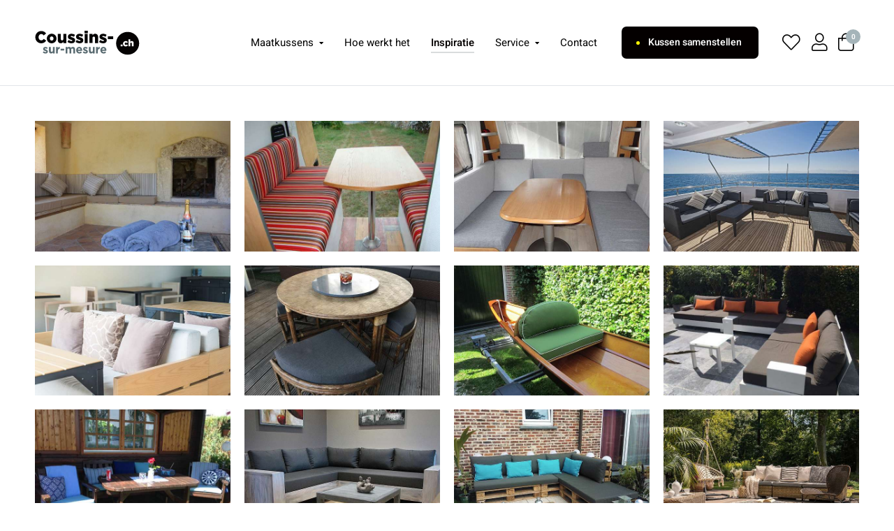

--- FILE ---
content_type: text/html; charset=UTF-8
request_url: https://coussins-sur-mesure.ch/nl/inspiratie
body_size: 3974
content:
<!doctype html><html class="no-js" lang="nl"><head><meta charset="utf-8"><meta http-equiv="x-ua-compatible" content="ie=edge"><meta name="viewport" content="width=device-width, initial-scale=1, maximum-scale=1, user-scalable=0"><title>Inspiratie | Kussens op maat</title><meta property="og:site_name" content="Kussens op maat"><meta property="og:title" content="Inspiratie | Kussens op maat"><meta property="og:type" content="website"><meta property="og:url" content="https://coussins-sur-mesure.ch/nl/inspiratie"><meta property="og:image" content="https://coussins-sur-mesure.ch/themes/core/static/img/social.jpg"><meta name="twitter:title" content="Inspiratie | Kussens op maat"><meta name="twitter:image" content="https://coussins-sur-mesure.ch/themes/core/static/img/social.jpg"><link rel="alternate" hreflang="en" href="https://coussins-sur-mesure.ch/en/inspiration"><link rel="alternate" hreflang="fr" href="https://coussins-sur-mesure.ch/fr/inspiration"><link rel="alternate" hreflang="de" href="https://coussins-sur-mesure.ch/de/inspiration"><link rel="manifest" href="https://coussins-sur-mesure.ch/themes/core/static/site.webmanifest"><link rel="apple-touch-icon" href="https://coussins-sur-mesure.ch/themes/core/static/img/icon.png"><link rel="shortcut icon" href="https://coussins-sur-mesure.ch/themes/core/static/img/favicon.ico" type="image/x-icon"><link rel="stylesheet" href="https://coussins-sur-mesure.ch/themes/core/static/css/main.css?v=1237637816a1ef8e3a33c1191d9dea66"><script type="text/javascript">var root="/";var lang="nl";</script></head><body><!--[if lte IE 10]><p class="browserupgrade">U gebruikt een <strong>verouderde</strong> browser. Gelieve <a href="https://www.google.com/chrome/index.html">uw browser te updaten</a> om uw surfervaring en veiligheid te verbeteren.</p><![endif]--><div id="site"><header class="alter"><div id="mnu-main" class="container"><div id="logo"><a href="/nl" title="Coussins-sur-mesure.ch | Qualité à bon prix"><img src="https://coussins-sur-mesure.ch/themes/core/static/img/logo-ch_fr.svg" alt="Coussins-sur-mesure.ch | Qualité à bon prix"></a></div><nav><ul><li class="has-submenu"><a href="https://coussins-sur-mesure.ch/nl/kussen-samenstellen/type" class="">Maatkussens</a><ul class="submenu"><li class=""><a href="https://coussins-sur-mesure.ch/nl/stoffen" class="">Stoffen</a></li><li class=""><a href="https://coussins-sur-mesure.ch/nl/vulling" class="">Vulling</a></li><li class=""><a href="https://coussins-sur-mesure.ch/nl/afwerking" class="">Afwerking</a></li><li class=""><a href="https://coussins-sur-mesure.ch/nl/kwaliteit" class="">Kwaliteit</a></li><li class="btn"><a href="https://coussins-sur-mesure.ch/nl/kussen-samenstellen/type" class="">Stel je kussen samen</a></li></ul></li><li class=""><a href="https://coussins-sur-mesure.ch/nl/hoe-werkt-het" class="">Hoe werkt het</a></li><li class=""><a href="https://coussins-sur-mesure.ch/nl/inspiratie" class="active">Inspiratie</a></li><li class="has-submenu"><a href="https://coussins-sur-mesure.ch/nl/volg-je-bestelling" class="">Service</a><ul class="submenu"><li class=""><a href="https://coussins-sur-mesure.ch/nl/veelgestelde-vragen" class="">Veelgestelde vragen</a></li><li class=""><a href="https://coussins-sur-mesure.ch/nl/wasvoorschriften" class="">Wasvoorschriften</a></li><li class=""><a href="https://coussins-sur-mesure.ch/nl/was-en-herstelservice" class="">Was- en herstelservice</a></li><li class="btn"><a href="https://coussins-sur-mesure.ch/nl/volg-je-bestelling" class="">Volg je bestelling</a></li></ul></li><li class=""><a href="https://coussins-sur-mesure.ch/nl/contact" class="">Contact</a></li><li class="big-btn"><a href="https://coussins-sur-mesure.ch/nl/kussen-samenstellen/type">Kussen samenstellen</a></li><li class="icon-btn xs-hide"><a href="https://coussins-sur-mesure.ch/nl/favorieten"><i class="fal fa-heart"></i></a></li><li class="icon-btn xs-hide"><a href="https://coussins-sur-mesure.ch/nl/volg-je-bestelling"><i class="fal fa-user"></i></a></li><li class="icon-btn"><a href="https://coussins-sur-mesure.ch/nl/winkelmandje"><i class="fal fa-shopping-bag"></i><span class="cart-size">0</span></a></li><li><a href="javascript:;" id="btn-mnu-meer">Menu<span></span><span></span><span></span></a></li></ul></nav></div><!-- container --></header><!-- header --><main id="content"><div class="container"><div class="inspiratie"><a href="https://coussins-sur-mesure.ch/storage/app/uploads/public/051/c0d/b05/thumb__1600_1600_0_0_auto.jpg" class="s-lightbox" data-s-lightbox-group="kussens-op-maat"><img src="https://coussins-sur-mesure.ch/themes/core/static/img/loading_images_small.gif" data-src="https://coussins-sur-mesure.ch/storage/app/uploads/public/051/c0d/b05/thumb__600_400_0_0_crop.jpg" class="lazy"></a><a href="https://coussins-sur-mesure.ch/storage/app/uploads/public/193/d79/f82/thumb__1600_1600_0_0_auto.jpg" class="s-lightbox" data-s-lightbox-group="kussens-op-maat"><img src="https://coussins-sur-mesure.ch/themes/core/static/img/loading_images_small.gif" data-src="https://coussins-sur-mesure.ch/storage/app/uploads/public/193/d79/f82/thumb__600_400_0_0_crop.jpg" class="lazy"></a><a href="https://coussins-sur-mesure.ch/storage/app/uploads/public/ded/1d8/0d9/thumb__1600_1600_0_0_auto.jpg" class="s-lightbox" data-s-lightbox-group="kussens-op-maat"><img src="https://coussins-sur-mesure.ch/themes/core/static/img/loading_images_small.gif" data-src="https://coussins-sur-mesure.ch/storage/app/uploads/public/ded/1d8/0d9/thumb__600_400_0_0_crop.jpg" class="lazy"></a><a href="https://coussins-sur-mesure.ch/storage/app/uploads/public/cce/505/1ce/thumb__1600_1600_0_0_auto.jpg" class="s-lightbox" data-s-lightbox-group="kussens-op-maat"><img src="https://coussins-sur-mesure.ch/themes/core/static/img/loading_images_small.gif" data-src="https://coussins-sur-mesure.ch/storage/app/uploads/public/cce/505/1ce/thumb__600_400_0_0_crop.jpg" class="lazy"></a><a href="https://coussins-sur-mesure.ch/storage/app/uploads/public/d4a/3be/2f1/thumb__1600_1600_0_0_auto.jpg" class="s-lightbox" data-s-lightbox-group="kussens-op-maat"><img src="https://coussins-sur-mesure.ch/themes/core/static/img/loading_images_small.gif" data-src="https://coussins-sur-mesure.ch/storage/app/uploads/public/d4a/3be/2f1/thumb__600_400_0_0_crop.jpg" class="lazy"></a><a href="https://coussins-sur-mesure.ch/storage/app/uploads/public/0b7/241/9dd/thumb__1600_1600_0_0_auto.jpg" class="s-lightbox" data-s-lightbox-group="kussens-op-maat"><img src="https://coussins-sur-mesure.ch/themes/core/static/img/loading_images_small.gif" data-src="https://coussins-sur-mesure.ch/storage/app/uploads/public/0b7/241/9dd/thumb__600_400_0_0_crop.jpg" class="lazy"></a><a href="https://coussins-sur-mesure.ch/storage/app/uploads/public/7d2/b1b/791/thumb__1600_1600_0_0_auto.jpg" class="s-lightbox" data-s-lightbox-group="kussens-op-maat"><img src="https://coussins-sur-mesure.ch/themes/core/static/img/loading_images_small.gif" data-src="https://coussins-sur-mesure.ch/storage/app/uploads/public/7d2/b1b/791/thumb__600_400_0_0_crop.jpg" class="lazy"></a><a href="https://coussins-sur-mesure.ch/storage/app/uploads/public/ec2/6cb/3da/thumb__1600_1600_0_0_auto.jpg" class="s-lightbox" data-s-lightbox-group="kussens-op-maat"><img src="https://coussins-sur-mesure.ch/themes/core/static/img/loading_images_small.gif" data-src="https://coussins-sur-mesure.ch/storage/app/uploads/public/ec2/6cb/3da/thumb__600_400_0_0_crop.jpg" class="lazy"></a><a href="https://coussins-sur-mesure.ch/storage/app/uploads/public/ab5/c5a/c0c/thumb__1600_1600_0_0_auto.jpg" class="s-lightbox" data-s-lightbox-group="kussens-op-maat"><img src="https://coussins-sur-mesure.ch/themes/core/static/img/loading_images_small.gif" data-src="https://coussins-sur-mesure.ch/storage/app/uploads/public/ab5/c5a/c0c/thumb__600_400_0_0_crop.jpg" class="lazy"></a><a href="https://coussins-sur-mesure.ch/storage/app/uploads/public/62c/56b/af2/thumb__1600_1600_0_0_auto.jpg" class="s-lightbox" data-s-lightbox-group="kussens-op-maat"><img src="https://coussins-sur-mesure.ch/themes/core/static/img/loading_images_small.gif" data-src="https://coussins-sur-mesure.ch/storage/app/uploads/public/62c/56b/af2/thumb__600_400_0_0_crop.jpg" class="lazy"></a><a href="https://coussins-sur-mesure.ch/storage/app/uploads/public/b40/376/d19/thumb__1600_1600_0_0_auto.jpg" class="s-lightbox" data-s-lightbox-group="kussens-op-maat"><img src="https://coussins-sur-mesure.ch/themes/core/static/img/loading_images_small.gif" data-src="https://coussins-sur-mesure.ch/storage/app/uploads/public/b40/376/d19/thumb__600_400_0_0_crop.jpg" class="lazy"></a><a href="https://coussins-sur-mesure.ch/storage/app/uploads/public/6af/c3f/8d9/thumb__1600_1600_0_0_auto.jpg" class="s-lightbox" data-s-lightbox-group="kussens-op-maat"><img src="https://coussins-sur-mesure.ch/themes/core/static/img/loading_images_small.gif" data-src="https://coussins-sur-mesure.ch/storage/app/uploads/public/6af/c3f/8d9/thumb__600_400_0_0_crop.jpg" class="lazy"></a><a href="https://coussins-sur-mesure.ch/storage/app/uploads/public/5ae/df3/d41/thumb__1600_1600_0_0_auto.jpg" class="s-lightbox" data-s-lightbox-group="kussens-op-maat"><img src="https://coussins-sur-mesure.ch/themes/core/static/img/loading_images_small.gif" data-src="https://coussins-sur-mesure.ch/storage/app/uploads/public/5ae/df3/d41/thumb__600_400_0_0_crop.jpg" class="lazy"></a><a href="https://coussins-sur-mesure.ch/storage/app/uploads/public/a66/d12/dca/thumb__1600_1600_0_0_auto.jpg" class="s-lightbox" data-s-lightbox-group="kussens-op-maat"><img src="https://coussins-sur-mesure.ch/themes/core/static/img/loading_images_small.gif" data-src="https://coussins-sur-mesure.ch/storage/app/uploads/public/a66/d12/dca/thumb__600_400_0_0_crop.jpg" class="lazy"></a><a href="https://coussins-sur-mesure.ch/storage/app/uploads/public/b35/115/13c/thumb__1600_1600_0_0_auto.jpg" class="s-lightbox" data-s-lightbox-group="kussens-op-maat"><img src="https://coussins-sur-mesure.ch/themes/core/static/img/loading_images_small.gif" data-src="https://coussins-sur-mesure.ch/storage/app/uploads/public/b35/115/13c/thumb__600_400_0_0_crop.jpg" class="lazy"></a><a href="https://coussins-sur-mesure.ch/storage/app/uploads/public/dc4/b41/1e3/thumb__1600_1600_0_0_auto.jpg" class="s-lightbox" data-s-lightbox-group="kussens-op-maat"><img src="https://coussins-sur-mesure.ch/themes/core/static/img/loading_images_small.gif" data-src="https://coussins-sur-mesure.ch/storage/app/uploads/public/dc4/b41/1e3/thumb__600_400_0_0_crop.jpg" class="lazy"></a><a href="https://coussins-sur-mesure.ch/storage/app/uploads/public/1d3/c4b/99a/thumb__1600_1600_0_0_auto.jpg" class="s-lightbox" data-s-lightbox-group="kussens-op-maat"><img src="https://coussins-sur-mesure.ch/themes/core/static/img/loading_images_small.gif" data-src="https://coussins-sur-mesure.ch/storage/app/uploads/public/1d3/c4b/99a/thumb__600_400_0_0_crop.jpg" class="lazy"></a><a href="https://coussins-sur-mesure.ch/storage/app/uploads/public/3e6/02e/a90/thumb__1600_1600_0_0_auto.jpg" class="s-lightbox" data-s-lightbox-group="kussens-op-maat"><img src="https://coussins-sur-mesure.ch/themes/core/static/img/loading_images_small.gif" data-src="https://coussins-sur-mesure.ch/storage/app/uploads/public/3e6/02e/a90/thumb__600_400_0_0_crop.jpg" class="lazy"></a><a href="https://coussins-sur-mesure.ch/storage/app/uploads/public/582/38d/de3/thumb__1600_1600_0_0_auto.jpg" class="s-lightbox" data-s-lightbox-group="kussens-op-maat"><img src="https://coussins-sur-mesure.ch/themes/core/static/img/loading_images_small.gif" data-src="https://coussins-sur-mesure.ch/storage/app/uploads/public/582/38d/de3/thumb__600_400_0_0_crop.jpg" class="lazy"></a><a href="https://coussins-sur-mesure.ch/storage/app/uploads/public/6c5/b12/fd6/thumb__1600_1600_0_0_auto.jpg" class="s-lightbox" data-s-lightbox-group="kussens-op-maat"><img src="https://coussins-sur-mesure.ch/themes/core/static/img/loading_images_small.gif" data-src="https://coussins-sur-mesure.ch/storage/app/uploads/public/6c5/b12/fd6/thumb__600_400_0_0_crop.jpg" class="lazy"></a><a href="https://coussins-sur-mesure.ch/storage/app/uploads/public/be2/b46/d85/thumb__1600_1600_0_0_auto.jpg" class="s-lightbox" data-s-lightbox-group="kussens-op-maat"><img src="https://coussins-sur-mesure.ch/themes/core/static/img/loading_images_small.gif" data-src="https://coussins-sur-mesure.ch/storage/app/uploads/public/be2/b46/d85/thumb__600_400_0_0_crop.jpg" class="lazy"></a><a href="https://coussins-sur-mesure.ch/storage/app/uploads/public/f0e/6d9/79c/thumb__1600_1600_0_0_auto.jpg" class="s-lightbox" data-s-lightbox-group="kussens-op-maat"><img src="https://coussins-sur-mesure.ch/themes/core/static/img/loading_images_small.gif" data-src="https://coussins-sur-mesure.ch/storage/app/uploads/public/f0e/6d9/79c/thumb__600_400_0_0_crop.jpg" class="lazy"></a><a href="https://coussins-sur-mesure.ch/storage/app/uploads/public/baa/7da/480/thumb__1600_1600_0_0_auto.jpg" class="s-lightbox" data-s-lightbox-group="kussens-op-maat"><img src="https://coussins-sur-mesure.ch/themes/core/static/img/loading_images_small.gif" data-src="https://coussins-sur-mesure.ch/storage/app/uploads/public/baa/7da/480/thumb__600_400_0_0_crop.jpg" class="lazy"></a><a href="https://coussins-sur-mesure.ch/storage/app/uploads/public/312/b9f/684/thumb__1600_1600_0_0_auto.jpg" class="s-lightbox" data-s-lightbox-group="kussens-op-maat"><img src="https://coussins-sur-mesure.ch/themes/core/static/img/loading_images_small.gif" data-src="https://coussins-sur-mesure.ch/storage/app/uploads/public/312/b9f/684/thumb__600_400_0_0_crop.jpg" class="lazy"></a><a href="https://coussins-sur-mesure.ch/storage/app/uploads/public/934/d1c/4f7/thumb__1600_1600_0_0_auto.jpg" class="s-lightbox" data-s-lightbox-group="kussens-op-maat"><img src="https://coussins-sur-mesure.ch/themes/core/static/img/loading_images_small.gif" data-src="https://coussins-sur-mesure.ch/storage/app/uploads/public/934/d1c/4f7/thumb__600_400_0_0_crop.jpg" class="lazy"></a><a href="https://coussins-sur-mesure.ch/storage/app/uploads/public/0b8/208/b52/thumb__1600_1600_0_0_auto.jpg" class="s-lightbox" data-s-lightbox-group="kussens-op-maat"><img src="https://coussins-sur-mesure.ch/themes/core/static/img/loading_images_small.gif" data-src="https://coussins-sur-mesure.ch/storage/app/uploads/public/0b8/208/b52/thumb__600_400_0_0_crop.jpg" class="lazy"></a><a href="https://coussins-sur-mesure.ch/storage/app/uploads/public/5e9/a4d/f1c/thumb__1600_1600_0_0_auto.jpg" class="s-lightbox" data-s-lightbox-group="kussens-op-maat"><img src="https://coussins-sur-mesure.ch/themes/core/static/img/loading_images_small.gif" data-src="https://coussins-sur-mesure.ch/storage/app/uploads/public/5e9/a4d/f1c/thumb__600_400_0_0_crop.jpg" class="lazy"></a><a href="https://coussins-sur-mesure.ch/storage/app/uploads/public/6ae/10e/412/thumb__1600_1600_0_0_auto.jpg" class="s-lightbox" data-s-lightbox-group="kussens-op-maat"><img src="https://coussins-sur-mesure.ch/themes/core/static/img/loading_images_small.gif" data-src="https://coussins-sur-mesure.ch/storage/app/uploads/public/6ae/10e/412/thumb__600_400_0_0_crop.jpg" class="lazy"></a><a href="https://coussins-sur-mesure.ch/storage/app/uploads/public/e4c/599/2b7/thumb__1600_1600_0_0_auto.jpg" class="s-lightbox" data-s-lightbox-group="kussens-op-maat"><img src="https://coussins-sur-mesure.ch/themes/core/static/img/loading_images_small.gif" data-src="https://coussins-sur-mesure.ch/storage/app/uploads/public/e4c/599/2b7/thumb__600_400_0_0_crop.jpg" class="lazy"></a><a href="https://coussins-sur-mesure.ch/storage/app/uploads/public/6c5/7d0/f53/thumb__1600_1600_0_0_auto.jpg" class="s-lightbox" data-s-lightbox-group="kussens-op-maat"><img src="https://coussins-sur-mesure.ch/themes/core/static/img/loading_images_small.gif" data-src="https://coussins-sur-mesure.ch/storage/app/uploads/public/6c5/7d0/f53/thumb__600_400_0_0_crop.jpg" class="lazy"></a><a href="https://coussins-sur-mesure.ch/storage/app/uploads/public/dca/eb0/741/thumb__1600_1600_0_0_auto.jpg" class="s-lightbox" data-s-lightbox-group="kussens-op-maat"><img src="https://coussins-sur-mesure.ch/themes/core/static/img/loading_images_small.gif" data-src="https://coussins-sur-mesure.ch/storage/app/uploads/public/dca/eb0/741/thumb__600_400_0_0_crop.jpg" class="lazy"></a><a href="https://coussins-sur-mesure.ch/storage/app/uploads/public/747/889/294/thumb__1600_1600_0_0_auto.jpg" class="s-lightbox" data-s-lightbox-group="kussens-op-maat"><img src="https://coussins-sur-mesure.ch/themes/core/static/img/loading_images_small.gif" data-src="https://coussins-sur-mesure.ch/storage/app/uploads/public/747/889/294/thumb__600_400_0_0_crop.jpg" class="lazy"></a><a href="https://coussins-sur-mesure.ch/storage/app/uploads/public/2d6/678/545/thumb__1600_1600_0_0_auto.jpg" class="s-lightbox" data-s-lightbox-group="kussens-op-maat"><img src="https://coussins-sur-mesure.ch/themes/core/static/img/loading_images_small.gif" data-src="https://coussins-sur-mesure.ch/storage/app/uploads/public/2d6/678/545/thumb__600_400_0_0_crop.jpg" class="lazy"></a><a href="https://coussins-sur-mesure.ch/storage/app/uploads/public/887/7ac/c99/thumb__1600_1600_0_0_auto.jpg" class="s-lightbox" data-s-lightbox-group="kussens-op-maat"><img src="https://coussins-sur-mesure.ch/themes/core/static/img/loading_images_small.gif" data-src="https://coussins-sur-mesure.ch/storage/app/uploads/public/887/7ac/c99/thumb__600_400_0_0_crop.jpg" class="lazy"></a><a href="https://coussins-sur-mesure.ch/storage/app/uploads/public/615/14c/840/thumb__1600_1600_0_0_auto.jpg" class="s-lightbox" data-s-lightbox-group="kussens-op-maat"><img src="https://coussins-sur-mesure.ch/themes/core/static/img/loading_images_small.gif" data-src="https://coussins-sur-mesure.ch/storage/app/uploads/public/615/14c/840/thumb__600_400_0_0_crop.jpg" class="lazy"></a><a href="https://coussins-sur-mesure.ch/storage/app/uploads/public/538/1e2/bb2/thumb__1600_1600_0_0_auto.jpg" class="s-lightbox" data-s-lightbox-group="kussens-op-maat"><img src="https://coussins-sur-mesure.ch/themes/core/static/img/loading_images_small.gif" data-src="https://coussins-sur-mesure.ch/storage/app/uploads/public/538/1e2/bb2/thumb__600_400_0_0_crop.jpg" class="lazy"></a><a href="https://coussins-sur-mesure.ch/storage/app/uploads/public/e56/ecb/f39/thumb__1600_1600_0_0_auto.jpg" class="s-lightbox" data-s-lightbox-group="kussens-op-maat"><img src="https://coussins-sur-mesure.ch/themes/core/static/img/loading_images_small.gif" data-src="https://coussins-sur-mesure.ch/storage/app/uploads/public/e56/ecb/f39/thumb__600_400_0_0_crop.jpg" class="lazy"></a><a href="https://coussins-sur-mesure.ch/storage/app/uploads/public/01e/158/57b/thumb__1600_1600_0_0_auto.jpg" class="s-lightbox" data-s-lightbox-group="kussens-op-maat"><img src="https://coussins-sur-mesure.ch/themes/core/static/img/loading_images_small.gif" data-src="https://coussins-sur-mesure.ch/storage/app/uploads/public/01e/158/57b/thumb__600_400_0_0_crop.jpg" class="lazy"></a><a href="https://coussins-sur-mesure.ch/storage/app/uploads/public/bd9/a79/c4a/thumb__1600_1600_0_0_auto.jpg" class="s-lightbox" data-s-lightbox-group="kussens-op-maat"><img src="https://coussins-sur-mesure.ch/themes/core/static/img/loading_images_small.gif" data-src="https://coussins-sur-mesure.ch/storage/app/uploads/public/bd9/a79/c4a/thumb__600_400_0_0_crop.jpg" class="lazy"></a><a href="https://coussins-sur-mesure.ch/storage/app/uploads/public/de3/9e7/d79/thumb__1600_1600_0_0_auto.jpg" class="s-lightbox" data-s-lightbox-group="kussens-op-maat"><img src="https://coussins-sur-mesure.ch/themes/core/static/img/loading_images_small.gif" data-src="https://coussins-sur-mesure.ch/storage/app/uploads/public/de3/9e7/d79/thumb__600_400_0_0_crop.jpg" class="lazy"></a><a href="https://coussins-sur-mesure.ch/storage/app/uploads/public/c0c/77b/d33/thumb__1600_1600_0_0_auto.jpg" class="s-lightbox" data-s-lightbox-group="kussens-op-maat"><img src="https://coussins-sur-mesure.ch/themes/core/static/img/loading_images_small.gif" data-src="https://coussins-sur-mesure.ch/storage/app/uploads/public/c0c/77b/d33/thumb__600_400_0_0_crop.jpg" class="lazy"></a><a href="https://coussins-sur-mesure.ch/storage/app/uploads/public/1da/8a4/d3b/thumb__1600_1600_0_0_auto.jpg" class="s-lightbox" data-s-lightbox-group="kussens-op-maat"><img src="https://coussins-sur-mesure.ch/themes/core/static/img/loading_images_small.gif" data-src="https://coussins-sur-mesure.ch/storage/app/uploads/public/1da/8a4/d3b/thumb__600_400_0_0_crop.jpg" class="lazy"></a><a href="https://coussins-sur-mesure.ch/storage/app/uploads/public/d37/184/b9b/thumb__1600_1600_0_0_auto.jpg" class="s-lightbox" data-s-lightbox-group="kussens-op-maat"><img src="https://coussins-sur-mesure.ch/themes/core/static/img/loading_images_small.gif" data-src="https://coussins-sur-mesure.ch/storage/app/uploads/public/d37/184/b9b/thumb__600_400_0_0_crop.jpg" class="lazy"></a><a href="https://coussins-sur-mesure.ch/storage/app/uploads/public/90d/87b/f33/thumb__1600_1600_0_0_auto.jpg" class="s-lightbox" data-s-lightbox-group="kussens-op-maat"><img src="https://coussins-sur-mesure.ch/themes/core/static/img/loading_images_small.gif" data-src="https://coussins-sur-mesure.ch/storage/app/uploads/public/90d/87b/f33/thumb__600_400_0_0_crop.jpg" class="lazy"></a><a href="https://coussins-sur-mesure.ch/storage/app/uploads/public/e81/3eb/6f0/thumb__1600_1600_0_0_auto.jpg" class="s-lightbox" data-s-lightbox-group="kussens-op-maat"><img src="https://coussins-sur-mesure.ch/themes/core/static/img/loading_images_small.gif" data-src="https://coussins-sur-mesure.ch/storage/app/uploads/public/e81/3eb/6f0/thumb__600_400_0_0_crop.jpg" class="lazy"></a><a href="https://coussins-sur-mesure.ch/storage/app/uploads/public/e5c/268/572/thumb__1600_1600_0_0_auto.jpg" class="s-lightbox" data-s-lightbox-group="kussens-op-maat"><img src="https://coussins-sur-mesure.ch/themes/core/static/img/loading_images_small.gif" data-src="https://coussins-sur-mesure.ch/storage/app/uploads/public/e5c/268/572/thumb__600_400_0_0_crop.jpg" class="lazy"></a><a href="https://coussins-sur-mesure.ch/storage/app/uploads/public/ef5/727/532/thumb__1600_1600_0_0_auto.jpg" class="s-lightbox" data-s-lightbox-group="kussens-op-maat"><img src="https://coussins-sur-mesure.ch/themes/core/static/img/loading_images_small.gif" data-src="https://coussins-sur-mesure.ch/storage/app/uploads/public/ef5/727/532/thumb__600_400_0_0_crop.jpg" class="lazy"></a><a href="https://coussins-sur-mesure.ch/storage/app/uploads/public/ccd/56f/9e4/thumb__1600_1600_0_0_auto.jpg" class="s-lightbox" data-s-lightbox-group="kussens-op-maat"><img src="https://coussins-sur-mesure.ch/themes/core/static/img/loading_images_small.gif" data-src="https://coussins-sur-mesure.ch/storage/app/uploads/public/ccd/56f/9e4/thumb__600_400_0_0_crop.jpg" class="lazy"></a><a href="https://coussins-sur-mesure.ch/storage/app/uploads/public/4d1/335/53c/thumb__1600_1600_0_0_auto.jpg" class="s-lightbox" data-s-lightbox-group="kussens-op-maat"><img src="https://coussins-sur-mesure.ch/themes/core/static/img/loading_images_small.gif" data-src="https://coussins-sur-mesure.ch/storage/app/uploads/public/4d1/335/53c/thumb__600_400_0_0_crop.jpg" class="lazy"></a><a href="https://coussins-sur-mesure.ch/storage/app/uploads/public/df3/257/b7c/thumb__1600_1600_0_0_auto.jpg" class="s-lightbox" data-s-lightbox-group="kussens-op-maat"><img src="https://coussins-sur-mesure.ch/themes/core/static/img/loading_images_small.gif" data-src="https://coussins-sur-mesure.ch/storage/app/uploads/public/df3/257/b7c/thumb__600_400_0_0_crop.jpg" class="lazy"></a><a href="https://coussins-sur-mesure.ch/storage/app/uploads/public/096/4d5/0d0/thumb__1600_1600_0_0_auto.jpg" class="s-lightbox" data-s-lightbox-group="kussens-op-maat"><img src="https://coussins-sur-mesure.ch/themes/core/static/img/loading_images_small.gif" data-src="https://coussins-sur-mesure.ch/storage/app/uploads/public/096/4d5/0d0/thumb__600_400_0_0_crop.jpg" class="lazy"></a><a href="https://coussins-sur-mesure.ch/storage/app/uploads/public/00a/197/8a4/thumb__1600_1600_0_0_auto.jpg" class="s-lightbox" data-s-lightbox-group="kussens-op-maat"><img src="https://coussins-sur-mesure.ch/themes/core/static/img/loading_images_small.gif" data-src="https://coussins-sur-mesure.ch/storage/app/uploads/public/00a/197/8a4/thumb__600_400_0_0_crop.jpg" class="lazy"></a><a href="https://coussins-sur-mesure.ch/storage/app/uploads/public/b29/785/aa1/thumb__1600_1600_0_0_auto.jpg" class="s-lightbox" data-s-lightbox-group="kussens-op-maat"><img src="https://coussins-sur-mesure.ch/themes/core/static/img/loading_images_small.gif" data-src="https://coussins-sur-mesure.ch/storage/app/uploads/public/b29/785/aa1/thumb__600_400_0_0_crop.jpg" class="lazy"></a><a href="https://coussins-sur-mesure.ch/storage/app/uploads/public/c36/41c/a58/thumb__1600_1600_0_0_auto.jpg" class="s-lightbox" data-s-lightbox-group="kussens-op-maat"><img src="https://coussins-sur-mesure.ch/themes/core/static/img/loading_images_small.gif" data-src="https://coussins-sur-mesure.ch/storage/app/uploads/public/c36/41c/a58/thumb__600_400_0_0_crop.jpg" class="lazy"></a><a href="https://coussins-sur-mesure.ch/storage/app/uploads/public/a94/e10/902/thumb__1600_1600_0_0_auto.jpg" class="s-lightbox" data-s-lightbox-group="kussens-op-maat"><img src="https://coussins-sur-mesure.ch/themes/core/static/img/loading_images_small.gif" data-src="https://coussins-sur-mesure.ch/storage/app/uploads/public/a94/e10/902/thumb__600_400_0_0_crop.jpg" class="lazy"></a><a href="https://coussins-sur-mesure.ch/storage/app/uploads/public/32c/040/a03/thumb__1600_1600_0_0_auto.jpg" class="s-lightbox" data-s-lightbox-group="kussens-op-maat"><img src="https://coussins-sur-mesure.ch/themes/core/static/img/loading_images_small.gif" data-src="https://coussins-sur-mesure.ch/storage/app/uploads/public/32c/040/a03/thumb__600_400_0_0_crop.jpg" class="lazy"></a><a href="https://coussins-sur-mesure.ch/storage/app/uploads/public/a14/01c/44d/thumb__1600_1600_0_0_auto.jpg" class="s-lightbox" data-s-lightbox-group="kussens-op-maat"><img src="https://coussins-sur-mesure.ch/themes/core/static/img/loading_images_small.gif" data-src="https://coussins-sur-mesure.ch/storage/app/uploads/public/a14/01c/44d/thumb__600_400_0_0_crop.jpg" class="lazy"></a><a href="https://coussins-sur-mesure.ch/storage/app/uploads/public/7ec/741/4c4/thumb__1600_1600_0_0_auto.jpg" class="s-lightbox" data-s-lightbox-group="kussens-op-maat"><img src="https://coussins-sur-mesure.ch/themes/core/static/img/loading_images_small.gif" data-src="https://coussins-sur-mesure.ch/storage/app/uploads/public/7ec/741/4c4/thumb__600_400_0_0_crop.jpg" class="lazy"></a><a href="https://coussins-sur-mesure.ch/storage/app/uploads/public/164/d88/5f1/thumb__1600_1600_0_0_auto.jpg" class="s-lightbox" data-s-lightbox-group="kussens-op-maat"><img src="https://coussins-sur-mesure.ch/themes/core/static/img/loading_images_small.gif" data-src="https://coussins-sur-mesure.ch/storage/app/uploads/public/164/d88/5f1/thumb__600_400_0_0_crop.jpg" class="lazy"></a><a href="https://coussins-sur-mesure.ch/storage/app/uploads/public/2b4/459/cb5/thumb__1600_1600_0_0_auto.jpg" class="s-lightbox" data-s-lightbox-group="kussens-op-maat"><img src="https://coussins-sur-mesure.ch/themes/core/static/img/loading_images_small.gif" data-src="https://coussins-sur-mesure.ch/storage/app/uploads/public/2b4/459/cb5/thumb__600_400_0_0_crop.jpg" class="lazy"></a><a href="https://coussins-sur-mesure.ch/storage/app/uploads/public/6f2/9c9/eea/thumb__1600_1600_0_0_auto.jpg" class="s-lightbox" data-s-lightbox-group="kussens-op-maat"><img src="https://coussins-sur-mesure.ch/themes/core/static/img/loading_images_small.gif" data-src="https://coussins-sur-mesure.ch/storage/app/uploads/public/6f2/9c9/eea/thumb__600_400_0_0_crop.jpg" class="lazy"></a><a href="https://coussins-sur-mesure.ch/storage/app/uploads/public/095/365/175/thumb__1600_1600_0_0_auto.jpg" class="s-lightbox" data-s-lightbox-group="kussens-op-maat"><img src="https://coussins-sur-mesure.ch/themes/core/static/img/loading_images_small.gif" data-src="https://coussins-sur-mesure.ch/storage/app/uploads/public/095/365/175/thumb__600_400_0_0_crop.jpg" class="lazy"></a><a href="https://coussins-sur-mesure.ch/storage/app/uploads/public/963/5a7/400/thumb__1600_1600_0_0_auto.jpg" class="s-lightbox" data-s-lightbox-group="kussens-op-maat"><img src="https://coussins-sur-mesure.ch/themes/core/static/img/loading_images_small.gif" data-src="https://coussins-sur-mesure.ch/storage/app/uploads/public/963/5a7/400/thumb__600_400_0_0_crop.jpg" class="lazy"></a><a href="https://coussins-sur-mesure.ch/storage/app/uploads/public/de4/122/5f6/thumb__1600_1600_0_0_auto.jpg" class="s-lightbox" data-s-lightbox-group="kussens-op-maat"><img src="https://coussins-sur-mesure.ch/themes/core/static/img/loading_images_small.gif" data-src="https://coussins-sur-mesure.ch/storage/app/uploads/public/de4/122/5f6/thumb__600_400_0_0_crop.jpg" class="lazy"></a><a href="https://coussins-sur-mesure.ch/storage/app/uploads/public/88b/5ca/c8d/thumb__1600_1600_0_0_auto.jpg" class="s-lightbox" data-s-lightbox-group="kussens-op-maat"><img src="https://coussins-sur-mesure.ch/themes/core/static/img/loading_images_small.gif" data-src="https://coussins-sur-mesure.ch/storage/app/uploads/public/88b/5ca/c8d/thumb__600_400_0_0_crop.jpg" class="lazy"></a><a href="https://coussins-sur-mesure.ch/storage/app/uploads/public/201/3c5/3e4/thumb__1600_1600_0_0_auto.jpg" class="s-lightbox" data-s-lightbox-group="kussens-op-maat"><img src="https://coussins-sur-mesure.ch/themes/core/static/img/loading_images_small.gif" data-src="https://coussins-sur-mesure.ch/storage/app/uploads/public/201/3c5/3e4/thumb__600_400_0_0_crop.jpg" class="lazy"></a><a href="https://coussins-sur-mesure.ch/storage/app/uploads/public/2db/e7e/d93/thumb__1600_1600_0_0_auto.jpg" class="s-lightbox" data-s-lightbox-group="kussens-op-maat"><img src="https://coussins-sur-mesure.ch/themes/core/static/img/loading_images_small.gif" data-src="https://coussins-sur-mesure.ch/storage/app/uploads/public/2db/e7e/d93/thumb__600_400_0_0_crop.jpg" class="lazy"></a><a href="https://coussins-sur-mesure.ch/storage/app/uploads/public/13e/ec4/696/thumb__1600_1600_0_0_auto.jpg" class="s-lightbox" data-s-lightbox-group="kussens-op-maat"><img src="https://coussins-sur-mesure.ch/themes/core/static/img/loading_images_small.gif" data-src="https://coussins-sur-mesure.ch/storage/app/uploads/public/13e/ec4/696/thumb__600_400_0_0_crop.jpg" class="lazy"></a><a href="https://coussins-sur-mesure.ch/storage/app/uploads/public/970/f56/77b/thumb__1600_1600_0_0_auto.jpg" class="s-lightbox" data-s-lightbox-group="kussens-op-maat"><img src="https://coussins-sur-mesure.ch/themes/core/static/img/loading_images_small.gif" data-src="https://coussins-sur-mesure.ch/storage/app/uploads/public/970/f56/77b/thumb__600_400_0_0_crop.jpg" class="lazy"></a><a href="https://coussins-sur-mesure.ch/storage/app/uploads/public/81e/d12/ce7/thumb__1600_1600_0_0_auto.jpg" class="s-lightbox" data-s-lightbox-group="kussens-op-maat"><img src="https://coussins-sur-mesure.ch/themes/core/static/img/loading_images_small.gif" data-src="https://coussins-sur-mesure.ch/storage/app/uploads/public/81e/d12/ce7/thumb__600_400_0_0_crop.jpg" class="lazy"></a><a href="https://coussins-sur-mesure.ch/storage/app/uploads/public/112/fd8/5c1/thumb__1600_1600_0_0_auto.jpg" class="s-lightbox" data-s-lightbox-group="kussens-op-maat"><img src="https://coussins-sur-mesure.ch/themes/core/static/img/loading_images_small.gif" data-src="https://coussins-sur-mesure.ch/storage/app/uploads/public/112/fd8/5c1/thumb__600_400_0_0_crop.jpg" class="lazy"></a><a href="https://coussins-sur-mesure.ch/storage/app/uploads/public/fe9/229/58a/thumb__1600_1600_0_0_auto.jpg" class="s-lightbox" data-s-lightbox-group="kussens-op-maat"><img src="https://coussins-sur-mesure.ch/themes/core/static/img/loading_images_small.gif" data-src="https://coussins-sur-mesure.ch/storage/app/uploads/public/fe9/229/58a/thumb__600_400_0_0_crop.jpg" class="lazy"></a><a href="https://coussins-sur-mesure.ch/storage/app/uploads/public/150/7a4/36f/thumb__1600_1600_0_0_auto.jpg" class="s-lightbox" data-s-lightbox-group="kussens-op-maat"><img src="https://coussins-sur-mesure.ch/themes/core/static/img/loading_images_small.gif" data-src="https://coussins-sur-mesure.ch/storage/app/uploads/public/150/7a4/36f/thumb__600_400_0_0_crop.jpg" class="lazy"></a><a href="https://coussins-sur-mesure.ch/storage/app/uploads/public/f7b/311/778/thumb__1600_1600_0_0_auto.jpg" class="s-lightbox" data-s-lightbox-group="kussens-op-maat"><img src="https://coussins-sur-mesure.ch/themes/core/static/img/loading_images_small.gif" data-src="https://coussins-sur-mesure.ch/storage/app/uploads/public/f7b/311/778/thumb__600_400_0_0_crop.jpg" class="lazy"></a><a href="https://coussins-sur-mesure.ch/storage/app/uploads/public/d64/d8b/fe7/thumb__1600_1600_0_0_auto.jpg" class="s-lightbox" data-s-lightbox-group="kussens-op-maat"><img src="https://coussins-sur-mesure.ch/themes/core/static/img/loading_images_small.gif" data-src="https://coussins-sur-mesure.ch/storage/app/uploads/public/d64/d8b/fe7/thumb__600_400_0_0_crop.jpg" class="lazy"></a><a href="https://coussins-sur-mesure.ch/storage/app/uploads/public/98c/f9d/53b/thumb__1600_1600_0_0_auto.jpg" class="s-lightbox" data-s-lightbox-group="kussens-op-maat"><img src="https://coussins-sur-mesure.ch/themes/core/static/img/loading_images_small.gif" data-src="https://coussins-sur-mesure.ch/storage/app/uploads/public/98c/f9d/53b/thumb__600_400_0_0_crop.jpg" class="lazy"></a><a href="https://coussins-sur-mesure.ch/storage/app/uploads/public/b1f/1f1/2df/thumb__1600_1600_0_0_auto.jpg" class="s-lightbox" data-s-lightbox-group="kussens-op-maat"><img src="https://coussins-sur-mesure.ch/themes/core/static/img/loading_images_small.gif" data-src="https://coussins-sur-mesure.ch/storage/app/uploads/public/b1f/1f1/2df/thumb__600_400_0_0_crop.jpg" class="lazy"></a><a href="https://coussins-sur-mesure.ch/storage/app/uploads/public/856/815/9b5/thumb__1600_1600_0_0_auto.jpg" class="s-lightbox" data-s-lightbox-group="kussens-op-maat"><img src="https://coussins-sur-mesure.ch/themes/core/static/img/loading_images_small.gif" data-src="https://coussins-sur-mesure.ch/storage/app/uploads/public/856/815/9b5/thumb__600_400_0_0_crop.jpg" class="lazy"></a><a href="https://coussins-sur-mesure.ch/storage/app/uploads/public/284/ef8/435/thumb__1600_1600_0_0_auto.jpg" class="s-lightbox" data-s-lightbox-group="kussens-op-maat"><img src="https://coussins-sur-mesure.ch/themes/core/static/img/loading_images_small.gif" data-src="https://coussins-sur-mesure.ch/storage/app/uploads/public/284/ef8/435/thumb__600_400_0_0_crop.jpg" class="lazy"></a><a href="https://coussins-sur-mesure.ch/storage/app/uploads/public/bff/9c5/fd9/thumb__1600_1600_0_0_auto.jpg" class="s-lightbox" data-s-lightbox-group="kussens-op-maat"><img src="https://coussins-sur-mesure.ch/themes/core/static/img/loading_images_small.gif" data-src="https://coussins-sur-mesure.ch/storage/app/uploads/public/bff/9c5/fd9/thumb__600_400_0_0_crop.jpg" class="lazy"></a><a href="https://coussins-sur-mesure.ch/storage/app/uploads/public/d77/ccf/5bf/thumb__1600_1600_0_0_auto.jpg" class="s-lightbox" data-s-lightbox-group="kussens-op-maat"><img src="https://coussins-sur-mesure.ch/themes/core/static/img/loading_images_small.gif" data-src="https://coussins-sur-mesure.ch/storage/app/uploads/public/d77/ccf/5bf/thumb__600_400_0_0_crop.jpg" class="lazy"></a><a href="https://coussins-sur-mesure.ch/storage/app/uploads/public/592/e90/29a/thumb__1600_1600_0_0_auto.jpg" class="s-lightbox" data-s-lightbox-group="kussens-op-maat"><img src="https://coussins-sur-mesure.ch/themes/core/static/img/loading_images_small.gif" data-src="https://coussins-sur-mesure.ch/storage/app/uploads/public/592/e90/29a/thumb__600_400_0_0_crop.jpg" class="lazy"></a><a href="https://coussins-sur-mesure.ch/storage/app/uploads/public/bb6/6fd/1b7/thumb__1600_1600_0_0_auto.jpg" class="s-lightbox" data-s-lightbox-group="kussens-op-maat"><img src="https://coussins-sur-mesure.ch/themes/core/static/img/loading_images_small.gif" data-src="https://coussins-sur-mesure.ch/storage/app/uploads/public/bb6/6fd/1b7/thumb__600_400_0_0_crop.jpg" class="lazy"></a><a href="https://coussins-sur-mesure.ch/storage/app/uploads/public/65d/dfa/72f/thumb__1600_1600_0_0_auto.jpg" class="s-lightbox" data-s-lightbox-group="kussens-op-maat"><img src="https://coussins-sur-mesure.ch/themes/core/static/img/loading_images_small.gif" data-src="https://coussins-sur-mesure.ch/storage/app/uploads/public/65d/dfa/72f/thumb__600_400_0_0_crop.jpg" class="lazy"></a><a href="https://coussins-sur-mesure.ch/storage/app/uploads/public/ef4/36e/7be/thumb__1600_1600_0_0_auto.jpg" class="s-lightbox" data-s-lightbox-group="kussens-op-maat"><img src="https://coussins-sur-mesure.ch/themes/core/static/img/loading_images_small.gif" data-src="https://coussins-sur-mesure.ch/storage/app/uploads/public/ef4/36e/7be/thumb__600_400_0_0_crop.jpg" class="lazy"></a><a href="https://coussins-sur-mesure.ch/storage/app/uploads/public/cdf/3eb/224/thumb__1600_1600_0_0_auto.jpg" class="s-lightbox" data-s-lightbox-group="kussens-op-maat"><img src="https://coussins-sur-mesure.ch/themes/core/static/img/loading_images_small.gif" data-src="https://coussins-sur-mesure.ch/storage/app/uploads/public/cdf/3eb/224/thumb__600_400_0_0_crop.jpg" class="lazy"></a><a href="https://coussins-sur-mesure.ch/storage/app/uploads/public/a87/229/411/thumb__1600_1600_0_0_auto.jpg" class="s-lightbox" data-s-lightbox-group="kussens-op-maat"><img src="https://coussins-sur-mesure.ch/themes/core/static/img/loading_images_small.gif" data-src="https://coussins-sur-mesure.ch/storage/app/uploads/public/a87/229/411/thumb__600_400_0_0_crop.jpg" class="lazy"></a><a href="https://coussins-sur-mesure.ch/storage/app/uploads/public/815/fe2/90f/thumb__1600_1600_0_0_auto.jpg" class="s-lightbox" data-s-lightbox-group="kussens-op-maat"><img src="https://coussins-sur-mesure.ch/themes/core/static/img/loading_images_small.gif" data-src="https://coussins-sur-mesure.ch/storage/app/uploads/public/815/fe2/90f/thumb__600_400_0_0_crop.jpg" class="lazy"></a><a href="https://coussins-sur-mesure.ch/storage/app/uploads/public/79e/c41/1e4/thumb__1600_1600_0_0_auto.jpg" class="s-lightbox" data-s-lightbox-group="kussens-op-maat"><img src="https://coussins-sur-mesure.ch/themes/core/static/img/loading_images_small.gif" data-src="https://coussins-sur-mesure.ch/storage/app/uploads/public/79e/c41/1e4/thumb__600_400_0_0_crop.jpg" class="lazy"></a><a href="https://coussins-sur-mesure.ch/storage/app/uploads/public/9b3/c1f/aa0/thumb__1600_1600_0_0_auto.jpg" class="s-lightbox" data-s-lightbox-group="kussens-op-maat"><img src="https://coussins-sur-mesure.ch/themes/core/static/img/loading_images_small.gif" data-src="https://coussins-sur-mesure.ch/storage/app/uploads/public/9b3/c1f/aa0/thumb__600_400_0_0_crop.jpg" class="lazy"></a><a href="https://coussins-sur-mesure.ch/storage/app/uploads/public/772/e43/3f7/thumb__1600_1600_0_0_auto.jpg" class="s-lightbox" data-s-lightbox-group="kussens-op-maat"><img src="https://coussins-sur-mesure.ch/themes/core/static/img/loading_images_small.gif" data-src="https://coussins-sur-mesure.ch/storage/app/uploads/public/772/e43/3f7/thumb__600_400_0_0_crop.jpg" class="lazy"></a><a href="https://coussins-sur-mesure.ch/storage/app/uploads/public/03f/72a/277/thumb__1600_1600_0_0_auto.jpg" class="s-lightbox" data-s-lightbox-group="kussens-op-maat"><img src="https://coussins-sur-mesure.ch/themes/core/static/img/loading_images_small.gif" data-src="https://coussins-sur-mesure.ch/storage/app/uploads/public/03f/72a/277/thumb__600_400_0_0_crop.jpg" class="lazy"></a><a href="https://coussins-sur-mesure.ch/storage/app/uploads/public/2e9/01d/c21/thumb__1600_1600_0_0_auto.jpg" class="s-lightbox" data-s-lightbox-group="kussens-op-maat"><img src="https://coussins-sur-mesure.ch/themes/core/static/img/loading_images_small.gif" data-src="https://coussins-sur-mesure.ch/storage/app/uploads/public/2e9/01d/c21/thumb__600_400_0_0_crop.jpg" class="lazy"></a><a href="https://coussins-sur-mesure.ch/storage/app/uploads/public/78f/23c/854/thumb__1600_1600_0_0_auto.jpg" class="s-lightbox" data-s-lightbox-group="kussens-op-maat"><img src="https://coussins-sur-mesure.ch/themes/core/static/img/loading_images_small.gif" data-src="https://coussins-sur-mesure.ch/storage/app/uploads/public/78f/23c/854/thumb__600_400_0_0_crop.jpg" class="lazy"></a><a href="https://coussins-sur-mesure.ch/storage/app/uploads/public/ee6/035/d22/thumb__1600_1600_0_0_auto.jpg" class="s-lightbox" data-s-lightbox-group="kussens-op-maat"><img src="https://coussins-sur-mesure.ch/themes/core/static/img/loading_images_small.gif" data-src="https://coussins-sur-mesure.ch/storage/app/uploads/public/ee6/035/d22/thumb__600_400_0_0_crop.jpg" class="lazy"></a><a href="https://coussins-sur-mesure.ch/storage/app/uploads/public/494/8d1/fcc/thumb__1600_1600_0_0_auto.jpg" class="s-lightbox" data-s-lightbox-group="kussens-op-maat"><img src="https://coussins-sur-mesure.ch/themes/core/static/img/loading_images_small.gif" data-src="https://coussins-sur-mesure.ch/storage/app/uploads/public/494/8d1/fcc/thumb__600_400_0_0_crop.jpg" class="lazy"></a></div></div></main><!-- content --><footer class="mt-l"><div class="container"><div class="col"><h4>Coussins-sur-mesure.ch</h4><p>Massgeschneidertekissen.ch <br />
Cassarate <br />
Via Maggio 1 C <br />
CH-6900, Lugano, Ticino</p><ul class="icons"><li><i class="fal fa-phone"></i><a href="tel:+41 91 208 70 88 (9H - 15H)" class="tellink">+41 91 208 70 88 (9H - 15H)</a></li><li><i class="fal fa-envelope"></i><a href="mailto:bonjour@coussins-sur-mesure.ch">Stuur ons een e-mail</a></li></ul><ul class="socials"><li><a href="https://www.facebook.com/coussinssurmesure.fr/" target="_blank"><i class="fab fa-facebook"></i></a></li><li><a href="https://www.instagram.com/yourcushions/" target="_blank"><i class="fab fa-instagram"></i></a></li></ul><ul class="legal"><li><a href="https://coussins-sur-mesure.ch/nl/algemene-voorwaarden">Algemene voorwaarden</a></li><li><a href="https://coussins-sur-mesure.ch/nl/cookies-en-privacy">Cookies & privacy</a></li></ul></div><!-- col --><div class="col switch-show"><h4>Informatie</h4><ul><li><a href="https://coussins-sur-mesure.ch/nl/hoe-werkt-het">Hoe werkt het</a></li><li><a href="https://coussins-sur-mesure.ch/nl/inspiratie">Inspiratie</a></li><li><a href="https://coussins-sur-mesure.ch/nl/contact">Contacteer ons</a></li><li><a href="https://coussins-sur-mesure.ch/nl/klanten-over-ons">Klanten over ons</a></li><li><a href="https://coussins-sur-mesure.ch/nl/doorverkoop">Doorverkoop</a></li><li><a href="https://coussins-sur-mesure.ch/nl/vacatures">Vacatures</a></li></ul><h4>Taal</h4><ul><li><a href="https://coussins-sur-mesure.ch/en/inspiration" title="English">English</a></li><li><a href="https://coussins-sur-mesure.ch/fr/inspiration" title="Français">Français</a></li><li><a href="https://coussins-sur-mesure.ch/de/inspiration" title="Deutsch">Deutsch</a></li></ul></div><!-- col --><div class="col switch-hide"><h4>Maatkussens</h4><ul><li><a href="https://coussins-sur-mesure.ch/nl/stoffen">Stoffen</a></li><li><a href="https://coussins-sur-mesure.ch/nl/vulling">Vulling</a></li><li><a href="https://coussins-sur-mesure.ch/nl/afwerking">Afwerking</a></li><li><a href="https://coussins-sur-mesure.ch/nl/kwaliteit">Kwaliteit</a></li></ul><h4>Informatie</h4><ul><li><a href="https://coussins-sur-mesure.ch/nl/hoe-werkt-het">Hoe werkt het</a></li><li><a href="https://coussins-sur-mesure.ch/nl/inspiratie">Inspiratie</a></li><li><a href="https://coussins-sur-mesure.ch/nl/contact">Contacteer ons</a></li><li><a href="https://coussins-sur-mesure.ch/nl/klanten-over-ons">Klanten over ons</a></li><li><a href="https://coussins-sur-mesure.ch/nl/doorverkoop">Doorverkoop</a></li><li><a href="https://coussins-sur-mesure.ch/nl/vacatures">Vacatures</a></li></ul></div><!-- col --><div class="col switch-hide"><h4>Service</h4><ul><li><a href="https://coussins-sur-mesure.ch/nl/wasvoorschriften">Wasvoorschriften</a></li><li><a href="https://coussins-sur-mesure.ch/nl/was-en-herstelservice">Was- en herstelservice</a></li><li><a href="https://coussins-sur-mesure.ch/nl/veelgestelde-vragen">Veelgestelde vragen</a></li><li><a href="https://coussins-sur-mesure.ch/nl/volg-je-bestelling">Volg je bestelling</a></li></ul><h4>Taal</h4><ul><li><a href="https://coussins-sur-mesure.ch/en/inspiration" title="English">English</a></li><li><a href="https://coussins-sur-mesure.ch/fr/inspiration" title="Français">Français</a></li><li><a href="https://coussins-sur-mesure.ch/de/inspiration" title="Deutsch">Deutsch</a></li></ul></div><!-- col --><div class="col"><a href="https://coussins-sur-mesure.ch/nl/kussen-samenstellen/type" class="btn-regular">Stel je kussen samen</a><div class="payments"><figure><img src="https://coussins-sur-mesure.ch/themes/core/static/img/icon-bc.svg"></figure><figure><img src="https://coussins-sur-mesure.ch/themes/core/static/img/icon-mc.svg"></figure><figure><img src="https://coussins-sur-mesure.ch/themes/core/static/img/icon-kbc.svg"></figure><figure><img src="https://coussins-sur-mesure.ch/themes/core/static/img/icon-visa.svg"></figure><figure><img src="https://coussins-sur-mesure.ch/themes/core/static/img/icon-paypal.svg"></figure><figure><img src="https://coussins-sur-mesure.ch/themes/core/static/img/icon-ideal.svg"></figure></div></div></div><div class="payments-mobile"><figure><img src="https://coussins-sur-mesure.ch/themes/core/static/img/icon-bc.svg"></figure><figure><img src="https://coussins-sur-mesure.ch/themes/core/static/img/icon-mc.svg"></figure><figure><img src="https://coussins-sur-mesure.ch/themes/core/static/img/icon-kbc.svg"></figure><figure><img src="https://coussins-sur-mesure.ch/themes/core/static/img/icon-visa.svg"></figure><figure><img src="https://coussins-sur-mesure.ch/themes/core/static/img/icon-paypal.svg"></figure><figure><img src="https://coussins-sur-mesure.ch/themes/core/static/img/icon-ideal.svg"></figure></div></footer><!-- footer --></div><!-- site --><div id="mnu-extra"><ul><li class="has-submenu"><a href="https://coussins-sur-mesure.ch/nl/kussen-samenstellen/type" class="">Maatkussens</a><ul ><li class=""><a href="https://coussins-sur-mesure.ch/nl/stoffen" class="">Stoffen</a></li><li class=""><a href="https://coussins-sur-mesure.ch/nl/vulling" class="">Vulling</a></li><li class=""><a href="https://coussins-sur-mesure.ch/nl/afwerking" class="">Afwerking</a></li><li class=""><a href="https://coussins-sur-mesure.ch/nl/kwaliteit" class="">Kwaliteit</a></li><li class="btn"><a href="https://coussins-sur-mesure.ch/nl/kussen-samenstellen/type" class="">Stel je kussen samen</a></li></ul></li><li class=""><a href="https://coussins-sur-mesure.ch/nl/hoe-werkt-het" class="">Hoe werkt het</a></li><li class=""><a href="https://coussins-sur-mesure.ch/nl/inspiratie" class="active">Inspiratie</a></li><li class="has-submenu"><a href="https://coussins-sur-mesure.ch/nl/volg-je-bestelling" class="">Service</a><ul ><li class=""><a href="https://coussins-sur-mesure.ch/nl/veelgestelde-vragen" class="">Veelgestelde vragen</a></li><li class=""><a href="https://coussins-sur-mesure.ch/nl/wasvoorschriften" class="">Wasvoorschriften</a></li><li class=""><a href="https://coussins-sur-mesure.ch/nl/was-en-herstelservice" class="">Was- en herstelservice</a></li><li class="btn"><a href="https://coussins-sur-mesure.ch/nl/volg-je-bestelling" class="">Volg je bestelling</a></li></ul></li><li class=""><a href="https://coussins-sur-mesure.ch/nl/contact" class="">Contact</a></li><li><a href="https://coussins-sur-mesure.ch/nl/favorieten">Favorieten</a></li><li><a href="https://coussins-sur-mesure.ch/nl/winkelmandje">Winkelmandje <span class="cart-size">0</span></a></li></ul><ul><li><a href="https://coussins-sur-mesure.ch/nl/kussen-samenstellen/type">Kussen samenstellen</a></li></ul></div><script src="https://coussins-sur-mesure.ch/themes/core/static/js/vendor/modernizr-3.6.0.min.js"></script><script src="https://coussins-sur-mesure.ch/themes/core/static/js/vendor/jquery-3.3.1.min.js"></script><script src="https://coussins-sur-mesure.ch/themes/core/static/js/main.js?v=1237637816a1ef8e3a33c1191d9dea66"></script><script src="/modules/system/assets/js/framework.combined-min.js"></script><link rel="stylesheet" property="stylesheet" href="/modules/system/assets/css/framework.extras-min.css"><script>$(window).on('ajaxErrorMessage', function(event, message){$('#captcha-msg').show();event.preventDefault();})</script></body></html>

--- FILE ---
content_type: text/css; charset=utf-8
request_url: https://coussins-sur-mesure.ch/themes/core/static/css/main.css?v=1237637816a1ef8e3a33c1191d9dea66
body_size: 36557
content:
@charset "UTF-8";/*! normalize.css v8.0.0 | MIT License | github.com/necolas/normalize.css */html{line-height:1.15;-webkit-text-size-adjust:100%}body{margin:0}h1{font-size:2em;margin:.67em 0}hr{-webkit-box-sizing:content-box;box-sizing:content-box;height:0;overflow:visible}pre{font-family:monospace,monospace;font-size:1em}a{background-color:transparent}abbr[title]{border-bottom:none;text-decoration:underline;-webkit-text-decoration:underline dotted;text-decoration:underline dotted}b,strong{font-weight:bolder}code,kbd,samp{font-family:monospace,monospace;font-size:1em}small{font-size:80%}sub,sup{font-size:75%;line-height:0;position:relative;vertical-align:baseline}sub{bottom:-.25em}sup{top:-.5em}img{border-style:none}button,input,optgroup,select,textarea{font-family:inherit;font-size:100%;line-height:1.15;margin:0}button,input{overflow:visible}button,select{text-transform:none}[type=button],[type=reset],[type=submit],button{-webkit-appearance:button}[type=button]::-moz-focus-inner,[type=reset]::-moz-focus-inner,[type=submit]::-moz-focus-inner,button::-moz-focus-inner{border-style:none;padding:0}[type=button]:-moz-focusring,[type=reset]:-moz-focusring,[type=submit]:-moz-focusring,button:-moz-focusring{outline:1px dotted ButtonText}fieldset{padding:.35em .75em .625em}legend{-webkit-box-sizing:border-box;box-sizing:border-box;color:inherit;display:table;max-width:100%;padding:0;white-space:normal}progress{vertical-align:baseline}textarea{overflow:auto}[type=checkbox],[type=radio]{-webkit-box-sizing:border-box;box-sizing:border-box;padding:0}[type=number]::-webkit-inner-spin-button,[type=number]::-webkit-outer-spin-button{height:auto}[type=search]{-webkit-appearance:textfield;outline-offset:-2px}[type=search]::-webkit-search-decoration{-webkit-appearance:none}::-webkit-file-upload-button{-webkit-appearance:button;font:inherit}details{display:block}summary{display:list-item}template{display:none}[hidden]{display:none}/*! HTML5 Boilerplate v6.1.0 | MIT License | https://html5boilerplate.com/ */html{color:#222;font-size:1em;line-height:1.4}::-moz-selection{background:#b3d4fc;text-shadow:none}::selection{background:#b3d4fc;text-shadow:none}hr{display:block;height:1px;border:0;border-top:1px solid #ccc;margin:1em 0;padding:0}audio,canvas,iframe,img,svg,video{vertical-align:middle}fieldset{border:0;margin:0;padding:0}textarea{resize:vertical}.browserupgrade{margin:.2em 0;background:#ccc;color:#000;padding:.2em 0}button,input,label,select,textarea{margin:0;border:0;padding:0;display:inline-block;vertical-align:middle;white-space:normal;background:0 0;line-height:1;font-size:13px;font-family:Arial}input:focus{outline:0}input,textarea{-webkit-box-sizing:content-box;box-sizing:content-box}button,input[type=button],input[type=checkbox],input[type=radio],input[type=reset],input[type=submit],select{-webkit-box-sizing:border-box;box-sizing:border-box}input[type=checkbox],input[type=radio]{width:13px;height:13px}input[type=search]{-webkit-appearance:textfield;-webkit-box-sizing:content-box}::-webkit-search-decoration{display:none}button,input[type=button],input[type=reset],input[type=submit]{overflow:visible;width:auto}::-webkit-file-upload-button{padding:0;border:0;background:0 0}textarea{vertical-align:top;overflow:auto}select[multiple]{vertical-align:top}@font-face{font-family:Kom-Titles;src:url(../fonts/Kom-Titles.woff2) format("woff2"),url(../fonts/Kom-Titles.woff) format("woff");font-weight:700;font-style:normal;font-display:swap}@font-face{font-family:Heebo;src:url(../fonts/Heebo-Light.woff2) format("woff2"),url(../fonts/Heebo-Light.woff) format("woff");font-weight:300;font-style:normal;font-display:swap}@font-face{font-family:Heebo;src:url(../fonts/Heebo-Regular.woff2) format("woff2"),url(../fonts/Heebo-Regular.woff) format("woff");font-weight:400;font-style:normal;font-display:swap}@font-face{font-family:Heebo;src:url(../fonts/Heebo-Medium.woff2) format("woff2"),url(../fonts/Heebo-Medium.woff) format("woff");font-weight:500;font-style:normal;font-display:swap}@font-face{font-family:Heebo;src:url(../fonts/Heebo-SemiBold.woff2) format("woff2"),url(../fonts/Heebo-SemiBold.woff) format("woff");font-weight:600;font-style:normal;font-display:swap}/*!
 * Font Awesome Pro 5.14.0 by @fontawesome - https://fontawesome.com
 * License - https://fontawesome.com/license (Commercial License)
 */.fa,.fab,.fad,.fal,.far,.fas{-moz-osx-font-smoothing:grayscale;-webkit-font-smoothing:antialiased;display:inline-block;font-style:normal;font-variant:normal;text-rendering:auto;line-height:1}.fa-lg{font-size:1.33333em;line-height:.75em;vertical-align:-.0667em}.fa-xs{font-size:.75em}.fa-sm{font-size:.875em}.fa-1x{font-size:1em}.fa-2x{font-size:2em}.fa-3x{font-size:3em}.fa-4x{font-size:4em}.fa-5x{font-size:5em}.fa-6x{font-size:6em}.fa-7x{font-size:7em}.fa-8x{font-size:8em}.fa-9x{font-size:9em}.fa-10x{font-size:10em}.fa-fw{text-align:center;width:1.25em}.fa-ul{list-style-type:none;margin-left:2.5em;padding-left:0}.fa-ul>li{position:relative}.fa-li{left:-2em;position:absolute;text-align:center;width:2em;line-height:inherit}.fa-border{border:solid .08em #eee;border-radius:.1em;padding:.2em .25em .15em}.fa-pull-left{float:left}.fa-pull-right{float:right}.fa.fa-pull-left,.fab.fa-pull-left,.fal.fa-pull-left,.far.fa-pull-left,.fas.fa-pull-left{margin-right:.3em}.fa.fa-pull-right,.fab.fa-pull-right,.fal.fa-pull-right,.far.fa-pull-right,.fas.fa-pull-right{margin-left:.3em}.fa-spin{-webkit-animation:fa-spin 2s infinite linear;animation:fa-spin 2s infinite linear}.fa-pulse{-webkit-animation:fa-spin 1s infinite steps(8);animation:fa-spin 1s infinite steps(8)}@-webkit-keyframes fa-spin{0%{-webkit-transform:rotate(0);transform:rotate(0)}100%{-webkit-transform:rotate(360deg);transform:rotate(360deg)}}@keyframes fa-spin{0%{-webkit-transform:rotate(0);transform:rotate(0)}100%{-webkit-transform:rotate(360deg);transform:rotate(360deg)}}.fa-rotate-90{-webkit-transform:rotate(90deg);-ms-transform:rotate(90deg);transform:rotate(90deg)}.fa-rotate-180{-webkit-transform:rotate(180deg);-ms-transform:rotate(180deg);transform:rotate(180deg)}.fa-rotate-270{-webkit-transform:rotate(270deg);-ms-transform:rotate(270deg);transform:rotate(270deg)}.fa-flip-horizontal{-webkit-transform:scale(-1,1);-ms-transform:scale(-1,1);transform:scale(-1,1)}.fa-flip-vertical{-webkit-transform:scale(1,-1);-ms-transform:scale(1,-1);transform:scale(1,-1)}.fa-flip-both,.fa-flip-horizontal.fa-flip-vertical{-webkit-transform:scale(-1,-1);-ms-transform:scale(-1,-1);transform:scale(-1,-1)}:root .fa-flip-both,:root .fa-flip-horizontal,:root .fa-flip-vertical,:root .fa-rotate-180,:root .fa-rotate-270,:root .fa-rotate-90{-webkit-filter:none;filter:none}.fa-stack{display:inline-block;height:2em;line-height:2em;position:relative;vertical-align:middle;width:2.5em}.fa-stack-1x,.fa-stack-2x{left:0;position:absolute;text-align:center;width:100%}.fa-stack-1x{line-height:inherit}.fa-stack-2x{font-size:2em}.fa-inverse{color:#fff}.fa-500px:before{content:"\f26e"}.fa-abacus:before{content:"\f640"}.fa-accessible-icon:before{content:"\f368"}.fa-accusoft:before{content:"\f369"}.fa-acorn:before{content:"\f6ae"}.fa-acquisitions-incorporated:before{content:"\f6af"}.fa-ad:before{content:"\f641"}.fa-address-book:before{content:"\f2b9"}.fa-address-card:before{content:"\f2bb"}.fa-adjust:before{content:"\f042"}.fa-adn:before{content:"\f170"}.fa-adobe:before{content:"\f778"}.fa-adversal:before{content:"\f36a"}.fa-affiliatetheme:before{content:"\f36b"}.fa-air-conditioner:before{content:"\f8f4"}.fa-air-freshener:before{content:"\f5d0"}.fa-airbnb:before{content:"\f834"}.fa-alarm-clock:before{content:"\f34e"}.fa-alarm-exclamation:before{content:"\f843"}.fa-alarm-plus:before{content:"\f844"}.fa-alarm-snooze:before{content:"\f845"}.fa-album:before{content:"\f89f"}.fa-album-collection:before{content:"\f8a0"}.fa-algolia:before{content:"\f36c"}.fa-alicorn:before{content:"\f6b0"}.fa-alien:before{content:"\f8f5"}.fa-alien-monster:before{content:"\f8f6"}.fa-align-center:before{content:"\f037"}.fa-align-justify:before{content:"\f039"}.fa-align-left:before{content:"\f036"}.fa-align-right:before{content:"\f038"}.fa-align-slash:before{content:"\f846"}.fa-alipay:before{content:"\f642"}.fa-allergies:before{content:"\f461"}.fa-amazon:before{content:"\f270"}.fa-amazon-pay:before{content:"\f42c"}.fa-ambulance:before{content:"\f0f9"}.fa-american-sign-language-interpreting:before{content:"\f2a3"}.fa-amilia:before{content:"\f36d"}.fa-amp-guitar:before{content:"\f8a1"}.fa-analytics:before{content:"\f643"}.fa-anchor:before{content:"\f13d"}.fa-android:before{content:"\f17b"}.fa-angel:before{content:"\f779"}.fa-angellist:before{content:"\f209"}.fa-angle-double-down:before{content:"\f103"}.fa-angle-double-left:before{content:"\f100"}.fa-angle-double-right:before{content:"\f101"}.fa-angle-double-up:before{content:"\f102"}.fa-angle-down:before{content:"\f107"}.fa-angle-left:before{content:"\f104"}.fa-angle-right:before{content:"\f105"}.fa-angle-up:before{content:"\f106"}.fa-angry:before{content:"\f556"}.fa-angrycreative:before{content:"\f36e"}.fa-angular:before{content:"\f420"}.fa-ankh:before{content:"\f644"}.fa-app-store:before{content:"\f36f"}.fa-app-store-ios:before{content:"\f370"}.fa-apper:before{content:"\f371"}.fa-apple:before{content:"\f179"}.fa-apple-alt:before{content:"\f5d1"}.fa-apple-crate:before{content:"\f6b1"}.fa-apple-pay:before{content:"\f415"}.fa-archive:before{content:"\f187"}.fa-archway:before{content:"\f557"}.fa-arrow-alt-circle-down:before{content:"\f358"}.fa-arrow-alt-circle-left:before{content:"\f359"}.fa-arrow-alt-circle-right:before{content:"\f35a"}.fa-arrow-alt-circle-up:before{content:"\f35b"}.fa-arrow-alt-down:before{content:"\f354"}.fa-arrow-alt-from-bottom:before{content:"\f346"}.fa-arrow-alt-from-left:before{content:"\f347"}.fa-arrow-alt-from-right:before{content:"\f348"}.fa-arrow-alt-from-top:before{content:"\f349"}.fa-arrow-alt-left:before{content:"\f355"}.fa-arrow-alt-right:before{content:"\f356"}.fa-arrow-alt-square-down:before{content:"\f350"}.fa-arrow-alt-square-left:before{content:"\f351"}.fa-arrow-alt-square-right:before{content:"\f352"}.fa-arrow-alt-square-up:before{content:"\f353"}.fa-arrow-alt-to-bottom:before{content:"\f34a"}.fa-arrow-alt-to-left:before{content:"\f34b"}.fa-arrow-alt-to-right:before{content:"\f34c"}.fa-arrow-alt-to-top:before{content:"\f34d"}.fa-arrow-alt-up:before{content:"\f357"}.fa-arrow-circle-down:before{content:"\f0ab"}.fa-arrow-circle-left:before{content:"\f0a8"}.fa-arrow-circle-right:before{content:"\f0a9"}.fa-arrow-circle-up:before{content:"\f0aa"}.fa-arrow-down:before{content:"\f063"}.fa-arrow-from-bottom:before{content:"\f342"}.fa-arrow-from-left:before{content:"\f343"}.fa-arrow-from-right:before{content:"\f344"}.fa-arrow-from-top:before{content:"\f345"}.fa-arrow-left:before{content:"\f060"}.fa-arrow-right:before{content:"\f061"}.fa-arrow-square-down:before{content:"\f339"}.fa-arrow-square-left:before{content:"\f33a"}.fa-arrow-square-right:before{content:"\f33b"}.fa-arrow-square-up:before{content:"\f33c"}.fa-arrow-to-bottom:before{content:"\f33d"}.fa-arrow-to-left:before{content:"\f33e"}.fa-arrow-to-right:before{content:"\f340"}.fa-arrow-to-top:before{content:"\f341"}.fa-arrow-up:before{content:"\f062"}.fa-arrows:before{content:"\f047"}.fa-arrows-alt:before{content:"\f0b2"}.fa-arrows-alt-h:before{content:"\f337"}.fa-arrows-alt-v:before{content:"\f338"}.fa-arrows-h:before{content:"\f07e"}.fa-arrows-v:before{content:"\f07d"}.fa-artstation:before{content:"\f77a"}.fa-assistive-listening-systems:before{content:"\f2a2"}.fa-asterisk:before{content:"\f069"}.fa-asymmetrik:before{content:"\f372"}.fa-at:before{content:"\f1fa"}.fa-atlas:before{content:"\f558"}.fa-atlassian:before{content:"\f77b"}.fa-atom:before{content:"\f5d2"}.fa-atom-alt:before{content:"\f5d3"}.fa-audible:before{content:"\f373"}.fa-audio-description:before{content:"\f29e"}.fa-autoprefixer:before{content:"\f41c"}.fa-avianex:before{content:"\f374"}.fa-aviato:before{content:"\f421"}.fa-award:before{content:"\f559"}.fa-aws:before{content:"\f375"}.fa-axe:before{content:"\f6b2"}.fa-axe-battle:before{content:"\f6b3"}.fa-baby:before{content:"\f77c"}.fa-baby-carriage:before{content:"\f77d"}.fa-backpack:before{content:"\f5d4"}.fa-backspace:before{content:"\f55a"}.fa-backward:before{content:"\f04a"}.fa-bacon:before{content:"\f7e5"}.fa-bacteria:before{content:"\e059"}.fa-bacterium:before{content:"\e05a"}.fa-badge:before{content:"\f335"}.fa-badge-check:before{content:"\f336"}.fa-badge-dollar:before{content:"\f645"}.fa-badge-percent:before{content:"\f646"}.fa-badge-sheriff:before{content:"\f8a2"}.fa-badger-honey:before{content:"\f6b4"}.fa-bags-shopping:before{content:"\f847"}.fa-bahai:before{content:"\f666"}.fa-balance-scale:before{content:"\f24e"}.fa-balance-scale-left:before{content:"\f515"}.fa-balance-scale-right:before{content:"\f516"}.fa-ball-pile:before{content:"\f77e"}.fa-ballot:before{content:"\f732"}.fa-ballot-check:before{content:"\f733"}.fa-ban:before{content:"\f05e"}.fa-band-aid:before{content:"\f462"}.fa-bandcamp:before{content:"\f2d5"}.fa-banjo:before{content:"\f8a3"}.fa-barcode:before{content:"\f02a"}.fa-barcode-alt:before{content:"\f463"}.fa-barcode-read:before{content:"\f464"}.fa-barcode-scan:before{content:"\f465"}.fa-bars:before{content:"\f0c9"}.fa-baseball:before{content:"\f432"}.fa-baseball-ball:before{content:"\f433"}.fa-basketball-ball:before{content:"\f434"}.fa-basketball-hoop:before{content:"\f435"}.fa-bat:before{content:"\f6b5"}.fa-bath:before{content:"\f2cd"}.fa-battery-bolt:before{content:"\f376"}.fa-battery-empty:before{content:"\f244"}.fa-battery-full:before{content:"\f240"}.fa-battery-half:before{content:"\f242"}.fa-battery-quarter:before{content:"\f243"}.fa-battery-slash:before{content:"\f377"}.fa-battery-three-quarters:before{content:"\f241"}.fa-battle-net:before{content:"\f835"}.fa-bed:before{content:"\f236"}.fa-bed-alt:before{content:"\f8f7"}.fa-bed-bunk:before{content:"\f8f8"}.fa-bed-empty:before{content:"\f8f9"}.fa-beer:before{content:"\f0fc"}.fa-behance:before{content:"\f1b4"}.fa-behance-square:before{content:"\f1b5"}.fa-bell:before{content:"\f0f3"}.fa-bell-exclamation:before{content:"\f848"}.fa-bell-on:before{content:"\f8fa"}.fa-bell-plus:before{content:"\f849"}.fa-bell-school:before{content:"\f5d5"}.fa-bell-school-slash:before{content:"\f5d6"}.fa-bell-slash:before{content:"\f1f6"}.fa-bells:before{content:"\f77f"}.fa-betamax:before{content:"\f8a4"}.fa-bezier-curve:before{content:"\f55b"}.fa-bible:before{content:"\f647"}.fa-bicycle:before{content:"\f206"}.fa-biking:before{content:"\f84a"}.fa-biking-mountain:before{content:"\f84b"}.fa-bimobject:before{content:"\f378"}.fa-binoculars:before{content:"\f1e5"}.fa-biohazard:before{content:"\f780"}.fa-birthday-cake:before{content:"\f1fd"}.fa-bitbucket:before{content:"\f171"}.fa-bitcoin:before{content:"\f379"}.fa-bity:before{content:"\f37a"}.fa-black-tie:before{content:"\f27e"}.fa-blackberry:before{content:"\f37b"}.fa-blanket:before{content:"\f498"}.fa-blender:before{content:"\f517"}.fa-blender-phone:before{content:"\f6b6"}.fa-blind:before{content:"\f29d"}.fa-blinds:before{content:"\f8fb"}.fa-blinds-open:before{content:"\f8fc"}.fa-blinds-raised:before{content:"\f8fd"}.fa-blog:before{content:"\f781"}.fa-blogger:before{content:"\f37c"}.fa-blogger-b:before{content:"\f37d"}.fa-bluetooth:before{content:"\f293"}.fa-bluetooth-b:before{content:"\f294"}.fa-bold:before{content:"\f032"}.fa-bolt:before{content:"\f0e7"}.fa-bomb:before{content:"\f1e2"}.fa-bone:before{content:"\f5d7"}.fa-bone-break:before{content:"\f5d8"}.fa-bong:before{content:"\f55c"}.fa-book:before{content:"\f02d"}.fa-book-alt:before{content:"\f5d9"}.fa-book-dead:before{content:"\f6b7"}.fa-book-heart:before{content:"\f499"}.fa-book-medical:before{content:"\f7e6"}.fa-book-open:before{content:"\f518"}.fa-book-reader:before{content:"\f5da"}.fa-book-spells:before{content:"\f6b8"}.fa-book-user:before{content:"\f7e7"}.fa-bookmark:before{content:"\f02e"}.fa-books:before{content:"\f5db"}.fa-books-medical:before{content:"\f7e8"}.fa-boombox:before{content:"\f8a5"}.fa-boot:before{content:"\f782"}.fa-booth-curtain:before{content:"\f734"}.fa-bootstrap:before{content:"\f836"}.fa-border-all:before{content:"\f84c"}.fa-border-bottom:before{content:"\f84d"}.fa-border-center-h:before{content:"\f89c"}.fa-border-center-v:before{content:"\f89d"}.fa-border-inner:before{content:"\f84e"}.fa-border-left:before{content:"\f84f"}.fa-border-none:before{content:"\f850"}.fa-border-outer:before{content:"\f851"}.fa-border-right:before{content:"\f852"}.fa-border-style:before{content:"\f853"}.fa-border-style-alt:before{content:"\f854"}.fa-border-top:before{content:"\f855"}.fa-bow-arrow:before{content:"\f6b9"}.fa-bowling-ball:before{content:"\f436"}.fa-bowling-pins:before{content:"\f437"}.fa-box:before{content:"\f466"}.fa-box-alt:before{content:"\f49a"}.fa-box-ballot:before{content:"\f735"}.fa-box-check:before{content:"\f467"}.fa-box-fragile:before{content:"\f49b"}.fa-box-full:before{content:"\f49c"}.fa-box-heart:before{content:"\f49d"}.fa-box-open:before{content:"\f49e"}.fa-box-tissue:before{content:"\e05b"}.fa-box-up:before{content:"\f49f"}.fa-box-usd:before{content:"\f4a0"}.fa-boxes:before{content:"\f468"}.fa-boxes-alt:before{content:"\f4a1"}.fa-boxing-glove:before{content:"\f438"}.fa-brackets:before{content:"\f7e9"}.fa-brackets-curly:before{content:"\f7ea"}.fa-braille:before{content:"\f2a1"}.fa-brain:before{content:"\f5dc"}.fa-bread-loaf:before{content:"\f7eb"}.fa-bread-slice:before{content:"\f7ec"}.fa-briefcase:before{content:"\f0b1"}.fa-briefcase-medical:before{content:"\f469"}.fa-bring-forward:before{content:"\f856"}.fa-bring-front:before{content:"\f857"}.fa-broadcast-tower:before{content:"\f519"}.fa-broom:before{content:"\f51a"}.fa-browser:before{content:"\f37e"}.fa-brush:before{content:"\f55d"}.fa-btc:before{content:"\f15a"}.fa-buffer:before{content:"\f837"}.fa-bug:before{content:"\f188"}.fa-building:before{content:"\f1ad"}.fa-bullhorn:before{content:"\f0a1"}.fa-bullseye:before{content:"\f140"}.fa-bullseye-arrow:before{content:"\f648"}.fa-bullseye-pointer:before{content:"\f649"}.fa-burger-soda:before{content:"\f858"}.fa-burn:before{content:"\f46a"}.fa-buromobelexperte:before{content:"\f37f"}.fa-burrito:before{content:"\f7ed"}.fa-bus:before{content:"\f207"}.fa-bus-alt:before{content:"\f55e"}.fa-bus-school:before{content:"\f5dd"}.fa-business-time:before{content:"\f64a"}.fa-buy-n-large:before{content:"\f8a6"}.fa-buysellads:before{content:"\f20d"}.fa-cabinet-filing:before{content:"\f64b"}.fa-cactus:before{content:"\f8a7"}.fa-calculator:before{content:"\f1ec"}.fa-calculator-alt:before{content:"\f64c"}.fa-calendar:before{content:"\f133"}.fa-calendar-alt:before{content:"\f073"}.fa-calendar-check:before{content:"\f274"}.fa-calendar-day:before{content:"\f783"}.fa-calendar-edit:before{content:"\f333"}.fa-calendar-exclamation:before{content:"\f334"}.fa-calendar-minus:before{content:"\f272"}.fa-calendar-plus:before{content:"\f271"}.fa-calendar-star:before{content:"\f736"}.fa-calendar-times:before{content:"\f273"}.fa-calendar-week:before{content:"\f784"}.fa-camcorder:before{content:"\f8a8"}.fa-camera:before{content:"\f030"}.fa-camera-alt:before{content:"\f332"}.fa-camera-home:before{content:"\f8fe"}.fa-camera-movie:before{content:"\f8a9"}.fa-camera-polaroid:before{content:"\f8aa"}.fa-camera-retro:before{content:"\f083"}.fa-campfire:before{content:"\f6ba"}.fa-campground:before{content:"\f6bb"}.fa-canadian-maple-leaf:before{content:"\f785"}.fa-candle-holder:before{content:"\f6bc"}.fa-candy-cane:before{content:"\f786"}.fa-candy-corn:before{content:"\f6bd"}.fa-cannabis:before{content:"\f55f"}.fa-capsules:before{content:"\f46b"}.fa-car:before{content:"\f1b9"}.fa-car-alt:before{content:"\f5de"}.fa-car-battery:before{content:"\f5df"}.fa-car-building:before{content:"\f859"}.fa-car-bump:before{content:"\f5e0"}.fa-car-bus:before{content:"\f85a"}.fa-car-crash:before{content:"\f5e1"}.fa-car-garage:before{content:"\f5e2"}.fa-car-mechanic:before{content:"\f5e3"}.fa-car-side:before{content:"\f5e4"}.fa-car-tilt:before{content:"\f5e5"}.fa-car-wash:before{content:"\f5e6"}.fa-caravan:before{content:"\f8ff"}.fa-caravan-alt:before{content:"\e000"}.fa-caret-circle-down:before{content:"\f32d"}.fa-caret-circle-left:before{content:"\f32e"}.fa-caret-circle-right:before{content:"\f330"}.fa-caret-circle-up:before{content:"\f331"}.fa-caret-down:before{content:"\f0d7"}.fa-caret-left:before{content:"\f0d9"}.fa-caret-right:before{content:"\f0da"}.fa-caret-square-down:before{content:"\f150"}.fa-caret-square-left:before{content:"\f191"}.fa-caret-square-right:before{content:"\f152"}.fa-caret-square-up:before{content:"\f151"}.fa-caret-up:before{content:"\f0d8"}.fa-carrot:before{content:"\f787"}.fa-cars:before{content:"\f85b"}.fa-cart-arrow-down:before{content:"\f218"}.fa-cart-plus:before{content:"\f217"}.fa-cash-register:before{content:"\f788"}.fa-cassette-tape:before{content:"\f8ab"}.fa-cat:before{content:"\f6be"}.fa-cat-space:before{content:"\e001"}.fa-cauldron:before{content:"\f6bf"}.fa-cc-amazon-pay:before{content:"\f42d"}.fa-cc-amex:before{content:"\f1f3"}.fa-cc-apple-pay:before{content:"\f416"}.fa-cc-diners-club:before{content:"\f24c"}.fa-cc-discover:before{content:"\f1f2"}.fa-cc-jcb:before{content:"\f24b"}.fa-cc-mastercard:before{content:"\f1f1"}.fa-cc-paypal:before{content:"\f1f4"}.fa-cc-stripe:before{content:"\f1f5"}.fa-cc-visa:before{content:"\f1f0"}.fa-cctv:before{content:"\f8ac"}.fa-centercode:before{content:"\f380"}.fa-centos:before{content:"\f789"}.fa-certificate:before{content:"\f0a3"}.fa-chair:before{content:"\f6c0"}.fa-chair-office:before{content:"\f6c1"}.fa-chalkboard:before{content:"\f51b"}.fa-chalkboard-teacher:before{content:"\f51c"}.fa-charging-station:before{content:"\f5e7"}.fa-chart-area:before{content:"\f1fe"}.fa-chart-bar:before{content:"\f080"}.fa-chart-line:before{content:"\f201"}.fa-chart-line-down:before{content:"\f64d"}.fa-chart-network:before{content:"\f78a"}.fa-chart-pie:before{content:"\f200"}.fa-chart-pie-alt:before{content:"\f64e"}.fa-chart-scatter:before{content:"\f7ee"}.fa-check:before{content:"\f00c"}.fa-check-circle:before{content:"\f058"}.fa-check-double:before{content:"\f560"}.fa-check-square:before{content:"\f14a"}.fa-cheese:before{content:"\f7ef"}.fa-cheese-swiss:before{content:"\f7f0"}.fa-cheeseburger:before{content:"\f7f1"}.fa-chess:before{content:"\f439"}.fa-chess-bishop:before{content:"\f43a"}.fa-chess-bishop-alt:before{content:"\f43b"}.fa-chess-board:before{content:"\f43c"}.fa-chess-clock:before{content:"\f43d"}.fa-chess-clock-alt:before{content:"\f43e"}.fa-chess-king:before{content:"\f43f"}.fa-chess-king-alt:before{content:"\f440"}.fa-chess-knight:before{content:"\f441"}.fa-chess-knight-alt:before{content:"\f442"}.fa-chess-pawn:before{content:"\f443"}.fa-chess-pawn-alt:before{content:"\f444"}.fa-chess-queen:before{content:"\f445"}.fa-chess-queen-alt:before{content:"\f446"}.fa-chess-rook:before{content:"\f447"}.fa-chess-rook-alt:before{content:"\f448"}.fa-chevron-circle-down:before{content:"\f13a"}.fa-chevron-circle-left:before{content:"\f137"}.fa-chevron-circle-right:before{content:"\f138"}.fa-chevron-circle-up:before{content:"\f139"}.fa-chevron-double-down:before{content:"\f322"}.fa-chevron-double-left:before{content:"\f323"}.fa-chevron-double-right:before{content:"\f324"}.fa-chevron-double-up:before{content:"\f325"}.fa-chevron-down:before{content:"\f078"}.fa-chevron-left:before{content:"\f053"}.fa-chevron-right:before{content:"\f054"}.fa-chevron-square-down:before{content:"\f329"}.fa-chevron-square-left:before{content:"\f32a"}.fa-chevron-square-right:before{content:"\f32b"}.fa-chevron-square-up:before{content:"\f32c"}.fa-chevron-up:before{content:"\f077"}.fa-child:before{content:"\f1ae"}.fa-chimney:before{content:"\f78b"}.fa-chrome:before{content:"\f268"}.fa-chromecast:before{content:"\f838"}.fa-church:before{content:"\f51d"}.fa-circle:before{content:"\f111"}.fa-circle-notch:before{content:"\f1ce"}.fa-city:before{content:"\f64f"}.fa-clarinet:before{content:"\f8ad"}.fa-claw-marks:before{content:"\f6c2"}.fa-clinic-medical:before{content:"\f7f2"}.fa-clipboard:before{content:"\f328"}.fa-clipboard-check:before{content:"\f46c"}.fa-clipboard-list:before{content:"\f46d"}.fa-clipboard-list-check:before{content:"\f737"}.fa-clipboard-prescription:before{content:"\f5e8"}.fa-clipboard-user:before{content:"\f7f3"}.fa-clock:before{content:"\f017"}.fa-clone:before{content:"\f24d"}.fa-closed-captioning:before{content:"\f20a"}.fa-cloud:before{content:"\f0c2"}.fa-cloud-download:before{content:"\f0ed"}.fa-cloud-download-alt:before{content:"\f381"}.fa-cloud-drizzle:before{content:"\f738"}.fa-cloud-hail:before{content:"\f739"}.fa-cloud-hail-mixed:before{content:"\f73a"}.fa-cloud-meatball:before{content:"\f73b"}.fa-cloud-moon:before{content:"\f6c3"}.fa-cloud-moon-rain:before{content:"\f73c"}.fa-cloud-music:before{content:"\f8ae"}.fa-cloud-rain:before{content:"\f73d"}.fa-cloud-rainbow:before{content:"\f73e"}.fa-cloud-showers:before{content:"\f73f"}.fa-cloud-showers-heavy:before{content:"\f740"}.fa-cloud-sleet:before{content:"\f741"}.fa-cloud-snow:before{content:"\f742"}.fa-cloud-sun:before{content:"\f6c4"}.fa-cloud-sun-rain:before{content:"\f743"}.fa-cloud-upload:before{content:"\f0ee"}.fa-cloud-upload-alt:before{content:"\f382"}.fa-clouds:before{content:"\f744"}.fa-clouds-moon:before{content:"\f745"}.fa-clouds-sun:before{content:"\f746"}.fa-cloudscale:before{content:"\f383"}.fa-cloudsmith:before{content:"\f384"}.fa-cloudversify:before{content:"\f385"}.fa-club:before{content:"\f327"}.fa-cocktail:before{content:"\f561"}.fa-code:before{content:"\f121"}.fa-code-branch:before{content:"\f126"}.fa-code-commit:before{content:"\f386"}.fa-code-merge:before{content:"\f387"}.fa-codepen:before{content:"\f1cb"}.fa-codiepie:before{content:"\f284"}.fa-coffee:before{content:"\f0f4"}.fa-coffee-pot:before{content:"\e002"}.fa-coffee-togo:before{content:"\f6c5"}.fa-coffin:before{content:"\f6c6"}.fa-coffin-cross:before{content:"\e051"}.fa-cog:before{content:"\f013"}.fa-cogs:before{content:"\f085"}.fa-coin:before{content:"\f85c"}.fa-coins:before{content:"\f51e"}.fa-columns:before{content:"\f0db"}.fa-comet:before{content:"\e003"}.fa-comment:before{content:"\f075"}.fa-comment-alt:before{content:"\f27a"}.fa-comment-alt-check:before{content:"\f4a2"}.fa-comment-alt-dollar:before{content:"\f650"}.fa-comment-alt-dots:before{content:"\f4a3"}.fa-comment-alt-edit:before{content:"\f4a4"}.fa-comment-alt-exclamation:before{content:"\f4a5"}.fa-comment-alt-lines:before{content:"\f4a6"}.fa-comment-alt-medical:before{content:"\f7f4"}.fa-comment-alt-minus:before{content:"\f4a7"}.fa-comment-alt-music:before{content:"\f8af"}.fa-comment-alt-plus:before{content:"\f4a8"}.fa-comment-alt-slash:before{content:"\f4a9"}.fa-comment-alt-smile:before{content:"\f4aa"}.fa-comment-alt-times:before{content:"\f4ab"}.fa-comment-check:before{content:"\f4ac"}.fa-comment-dollar:before{content:"\f651"}.fa-comment-dots:before{content:"\f4ad"}.fa-comment-edit:before{content:"\f4ae"}.fa-comment-exclamation:before{content:"\f4af"}.fa-comment-lines:before{content:"\f4b0"}.fa-comment-medical:before{content:"\f7f5"}.fa-comment-minus:before{content:"\f4b1"}.fa-comment-music:before{content:"\f8b0"}.fa-comment-plus:before{content:"\f4b2"}.fa-comment-slash:before{content:"\f4b3"}.fa-comment-smile:before{content:"\f4b4"}.fa-comment-times:before{content:"\f4b5"}.fa-comments:before{content:"\f086"}.fa-comments-alt:before{content:"\f4b6"}.fa-comments-alt-dollar:before{content:"\f652"}.fa-comments-dollar:before{content:"\f653"}.fa-compact-disc:before{content:"\f51f"}.fa-compass:before{content:"\f14e"}.fa-compass-slash:before{content:"\f5e9"}.fa-compress:before{content:"\f066"}.fa-compress-alt:before{content:"\f422"}.fa-compress-arrows-alt:before{content:"\f78c"}.fa-compress-wide:before{content:"\f326"}.fa-computer-classic:before{content:"\f8b1"}.fa-computer-speaker:before{content:"\f8b2"}.fa-concierge-bell:before{content:"\f562"}.fa-confluence:before{content:"\f78d"}.fa-connectdevelop:before{content:"\f20e"}.fa-construction:before{content:"\f85d"}.fa-container-storage:before{content:"\f4b7"}.fa-contao:before{content:"\f26d"}.fa-conveyor-belt:before{content:"\f46e"}.fa-conveyor-belt-alt:before{content:"\f46f"}.fa-cookie:before{content:"\f563"}.fa-cookie-bite:before{content:"\f564"}.fa-copy:before{content:"\f0c5"}.fa-copyright:before{content:"\f1f9"}.fa-corn:before{content:"\f6c7"}.fa-cotton-bureau:before{content:"\f89e"}.fa-couch:before{content:"\f4b8"}.fa-cow:before{content:"\f6c8"}.fa-cowbell:before{content:"\f8b3"}.fa-cowbell-more:before{content:"\f8b4"}.fa-cpanel:before{content:"\f388"}.fa-creative-commons:before{content:"\f25e"}.fa-creative-commons-by:before{content:"\f4e7"}.fa-creative-commons-nc:before{content:"\f4e8"}.fa-creative-commons-nc-eu:before{content:"\f4e9"}.fa-creative-commons-nc-jp:before{content:"\f4ea"}.fa-creative-commons-nd:before{content:"\f4eb"}.fa-creative-commons-pd:before{content:"\f4ec"}.fa-creative-commons-pd-alt:before{content:"\f4ed"}.fa-creative-commons-remix:before{content:"\f4ee"}.fa-creative-commons-sa:before{content:"\f4ef"}.fa-creative-commons-sampling:before{content:"\f4f0"}.fa-creative-commons-sampling-plus:before{content:"\f4f1"}.fa-creative-commons-share:before{content:"\f4f2"}.fa-creative-commons-zero:before{content:"\f4f3"}.fa-credit-card:before{content:"\f09d"}.fa-credit-card-blank:before{content:"\f389"}.fa-credit-card-front:before{content:"\f38a"}.fa-cricket:before{content:"\f449"}.fa-critical-role:before{content:"\f6c9"}.fa-croissant:before{content:"\f7f6"}.fa-crop:before{content:"\f125"}.fa-crop-alt:before{content:"\f565"}.fa-cross:before{content:"\f654"}.fa-crosshairs:before{content:"\f05b"}.fa-crow:before{content:"\f520"}.fa-crown:before{content:"\f521"}.fa-crutch:before{content:"\f7f7"}.fa-crutches:before{content:"\f7f8"}.fa-css3:before{content:"\f13c"}.fa-css3-alt:before{content:"\f38b"}.fa-cube:before{content:"\f1b2"}.fa-cubes:before{content:"\f1b3"}.fa-curling:before{content:"\f44a"}.fa-cut:before{content:"\f0c4"}.fa-cuttlefish:before{content:"\f38c"}.fa-d-and-d:before{content:"\f38d"}.fa-d-and-d-beyond:before{content:"\f6ca"}.fa-dagger:before{content:"\f6cb"}.fa-dailymotion:before{content:"\e052"}.fa-dashcube:before{content:"\f210"}.fa-database:before{content:"\f1c0"}.fa-deaf:before{content:"\f2a4"}.fa-debug:before{content:"\f7f9"}.fa-deer:before{content:"\f78e"}.fa-deer-rudolph:before{content:"\f78f"}.fa-deezer:before{content:"\e077"}.fa-delicious:before{content:"\f1a5"}.fa-democrat:before{content:"\f747"}.fa-deploydog:before{content:"\f38e"}.fa-deskpro:before{content:"\f38f"}.fa-desktop:before{content:"\f108"}.fa-desktop-alt:before{content:"\f390"}.fa-dev:before{content:"\f6cc"}.fa-deviantart:before{content:"\f1bd"}.fa-dewpoint:before{content:"\f748"}.fa-dharmachakra:before{content:"\f655"}.fa-dhl:before{content:"\f790"}.fa-diagnoses:before{content:"\f470"}.fa-diamond:before{content:"\f219"}.fa-diaspora:before{content:"\f791"}.fa-dice:before{content:"\f522"}.fa-dice-d10:before{content:"\f6cd"}.fa-dice-d12:before{content:"\f6ce"}.fa-dice-d20:before{content:"\f6cf"}.fa-dice-d4:before{content:"\f6d0"}.fa-dice-d6:before{content:"\f6d1"}.fa-dice-d8:before{content:"\f6d2"}.fa-dice-five:before{content:"\f523"}.fa-dice-four:before{content:"\f524"}.fa-dice-one:before{content:"\f525"}.fa-dice-six:before{content:"\f526"}.fa-dice-three:before{content:"\f527"}.fa-dice-two:before{content:"\f528"}.fa-digg:before{content:"\f1a6"}.fa-digging:before{content:"\f85e"}.fa-digital-ocean:before{content:"\f391"}.fa-digital-tachograph:before{content:"\f566"}.fa-diploma:before{content:"\f5ea"}.fa-directions:before{content:"\f5eb"}.fa-disc-drive:before{content:"\f8b5"}.fa-discord:before{content:"\f392"}.fa-discourse:before{content:"\f393"}.fa-disease:before{content:"\f7fa"}.fa-divide:before{content:"\f529"}.fa-dizzy:before{content:"\f567"}.fa-dna:before{content:"\f471"}.fa-do-not-enter:before{content:"\f5ec"}.fa-dochub:before{content:"\f394"}.fa-docker:before{content:"\f395"}.fa-dog:before{content:"\f6d3"}.fa-dog-leashed:before{content:"\f6d4"}.fa-dollar-sign:before{content:"\f155"}.fa-dolly:before{content:"\f472"}.fa-dolly-empty:before{content:"\f473"}.fa-dolly-flatbed:before{content:"\f474"}.fa-dolly-flatbed-alt:before{content:"\f475"}.fa-dolly-flatbed-empty:before{content:"\f476"}.fa-donate:before{content:"\f4b9"}.fa-door-closed:before{content:"\f52a"}.fa-door-open:before{content:"\f52b"}.fa-dot-circle:before{content:"\f192"}.fa-dove:before{content:"\f4ba"}.fa-download:before{content:"\f019"}.fa-draft2digital:before{content:"\f396"}.fa-drafting-compass:before{content:"\f568"}.fa-dragon:before{content:"\f6d5"}.fa-draw-circle:before{content:"\f5ed"}.fa-draw-polygon:before{content:"\f5ee"}.fa-draw-square:before{content:"\f5ef"}.fa-dreidel:before{content:"\f792"}.fa-dribbble:before{content:"\f17d"}.fa-dribbble-square:before{content:"\f397"}.fa-drone:before{content:"\f85f"}.fa-drone-alt:before{content:"\f860"}.fa-dropbox:before{content:"\f16b"}.fa-drum:before{content:"\f569"}.fa-drum-steelpan:before{content:"\f56a"}.fa-drumstick:before{content:"\f6d6"}.fa-drumstick-bite:before{content:"\f6d7"}.fa-drupal:before{content:"\f1a9"}.fa-dryer:before{content:"\f861"}.fa-dryer-alt:before{content:"\f862"}.fa-duck:before{content:"\f6d8"}.fa-dumbbell:before{content:"\f44b"}.fa-dumpster:before{content:"\f793"}.fa-dumpster-fire:before{content:"\f794"}.fa-dungeon:before{content:"\f6d9"}.fa-dyalog:before{content:"\f399"}.fa-ear:before{content:"\f5f0"}.fa-ear-muffs:before{content:"\f795"}.fa-earlybirds:before{content:"\f39a"}.fa-ebay:before{content:"\f4f4"}.fa-eclipse:before{content:"\f749"}.fa-eclipse-alt:before{content:"\f74a"}.fa-edge:before{content:"\f282"}.fa-edge-legacy:before{content:"\e078"}.fa-edit:before{content:"\f044"}.fa-egg:before{content:"\f7fb"}.fa-egg-fried:before{content:"\f7fc"}.fa-eject:before{content:"\f052"}.fa-elementor:before{content:"\f430"}.fa-elephant:before{content:"\f6da"}.fa-ellipsis-h:before{content:"\f141"}.fa-ellipsis-h-alt:before{content:"\f39b"}.fa-ellipsis-v:before{content:"\f142"}.fa-ellipsis-v-alt:before{content:"\f39c"}.fa-ello:before{content:"\f5f1"}.fa-ember:before{content:"\f423"}.fa-empire:before{content:"\f1d1"}.fa-empty-set:before{content:"\f656"}.fa-engine-warning:before{content:"\f5f2"}.fa-envelope:before{content:"\f0e0"}.fa-envelope-open:before{content:"\f2b6"}.fa-envelope-open-dollar:before{content:"\f657"}.fa-envelope-open-text:before{content:"\f658"}.fa-envelope-square:before{content:"\f199"}.fa-envira:before{content:"\f299"}.fa-equals:before{content:"\f52c"}.fa-eraser:before{content:"\f12d"}.fa-erlang:before{content:"\f39d"}.fa-ethereum:before{content:"\f42e"}.fa-ethernet:before{content:"\f796"}.fa-etsy:before{content:"\f2d7"}.fa-euro-sign:before{content:"\f153"}.fa-evernote:before{content:"\f839"}.fa-exchange:before{content:"\f0ec"}.fa-exchange-alt:before{content:"\f362"}.fa-exclamation:before{content:"\f12a"}.fa-exclamation-circle:before{content:"\f06a"}.fa-exclamation-square:before{content:"\f321"}.fa-exclamation-triangle:before{content:"\f071"}.fa-expand:before{content:"\f065"}.fa-expand-alt:before{content:"\f424"}.fa-expand-arrows:before{content:"\f31d"}.fa-expand-arrows-alt:before{content:"\f31e"}.fa-expand-wide:before{content:"\f320"}.fa-expeditedssl:before{content:"\f23e"}.fa-external-link:before{content:"\f08e"}.fa-external-link-alt:before{content:"\f35d"}.fa-external-link-square:before{content:"\f14c"}.fa-external-link-square-alt:before{content:"\f360"}.fa-eye:before{content:"\f06e"}.fa-eye-dropper:before{content:"\f1fb"}.fa-eye-evil:before{content:"\f6db"}.fa-eye-slash:before{content:"\f070"}.fa-facebook:before{content:"\f09a"}.fa-facebook-f:before{content:"\f39e"}.fa-facebook-messenger:before{content:"\f39f"}.fa-facebook-square:before{content:"\f082"}.fa-fan:before{content:"\f863"}.fa-fan-table:before{content:"\e004"}.fa-fantasy-flight-games:before{content:"\f6dc"}.fa-farm:before{content:"\f864"}.fa-fast-backward:before{content:"\f049"}.fa-fast-forward:before{content:"\f050"}.fa-faucet:before{content:"\e005"}.fa-faucet-drip:before{content:"\e006"}.fa-fax:before{content:"\f1ac"}.fa-feather:before{content:"\f52d"}.fa-feather-alt:before{content:"\f56b"}.fa-fedex:before{content:"\f797"}.fa-fedora:before{content:"\f798"}.fa-female:before{content:"\f182"}.fa-field-hockey:before{content:"\f44c"}.fa-fighter-jet:before{content:"\f0fb"}.fa-figma:before{content:"\f799"}.fa-file:before{content:"\f15b"}.fa-file-alt:before{content:"\f15c"}.fa-file-archive:before{content:"\f1c6"}.fa-file-audio:before{content:"\f1c7"}.fa-file-certificate:before{content:"\f5f3"}.fa-file-chart-line:before{content:"\f659"}.fa-file-chart-pie:before{content:"\f65a"}.fa-file-check:before{content:"\f316"}.fa-file-code:before{content:"\f1c9"}.fa-file-contract:before{content:"\f56c"}.fa-file-csv:before{content:"\f6dd"}.fa-file-download:before{content:"\f56d"}.fa-file-edit:before{content:"\f31c"}.fa-file-excel:before{content:"\f1c3"}.fa-file-exclamation:before{content:"\f31a"}.fa-file-export:before{content:"\f56e"}.fa-file-image:before{content:"\f1c5"}.fa-file-import:before{content:"\f56f"}.fa-file-invoice:before{content:"\f570"}.fa-file-invoice-dollar:before{content:"\f571"}.fa-file-medical:before{content:"\f477"}.fa-file-medical-alt:before{content:"\f478"}.fa-file-minus:before{content:"\f318"}.fa-file-music:before{content:"\f8b6"}.fa-file-pdf:before{content:"\f1c1"}.fa-file-plus:before{content:"\f319"}.fa-file-powerpoint:before{content:"\f1c4"}.fa-file-prescription:before{content:"\f572"}.fa-file-search:before{content:"\f865"}.fa-file-signature:before{content:"\f573"}.fa-file-spreadsheet:before{content:"\f65b"}.fa-file-times:before{content:"\f317"}.fa-file-upload:before{content:"\f574"}.fa-file-user:before{content:"\f65c"}.fa-file-video:before{content:"\f1c8"}.fa-file-word:before{content:"\f1c2"}.fa-files-medical:before{content:"\f7fd"}.fa-fill:before{content:"\f575"}.fa-fill-drip:before{content:"\f576"}.fa-film:before{content:"\f008"}.fa-film-alt:before{content:"\f3a0"}.fa-film-canister:before{content:"\f8b7"}.fa-filter:before{content:"\f0b0"}.fa-fingerprint:before{content:"\f577"}.fa-fire:before{content:"\f06d"}.fa-fire-alt:before{content:"\f7e4"}.fa-fire-extinguisher:before{content:"\f134"}.fa-fire-smoke:before{content:"\f74b"}.fa-firefox:before{content:"\f269"}.fa-firefox-browser:before{content:"\e007"}.fa-fireplace:before{content:"\f79a"}.fa-first-aid:before{content:"\f479"}.fa-first-order:before{content:"\f2b0"}.fa-first-order-alt:before{content:"\f50a"}.fa-firstdraft:before{content:"\f3a1"}.fa-fish:before{content:"\f578"}.fa-fish-cooked:before{content:"\f7fe"}.fa-fist-raised:before{content:"\f6de"}.fa-flag:before{content:"\f024"}.fa-flag-alt:before{content:"\f74c"}.fa-flag-checkered:before{content:"\f11e"}.fa-flag-usa:before{content:"\f74d"}.fa-flame:before{content:"\f6df"}.fa-flashlight:before{content:"\f8b8"}.fa-flask:before{content:"\f0c3"}.fa-flask-poison:before{content:"\f6e0"}.fa-flask-potion:before{content:"\f6e1"}.fa-flickr:before{content:"\f16e"}.fa-flipboard:before{content:"\f44d"}.fa-flower:before{content:"\f7ff"}.fa-flower-daffodil:before{content:"\f800"}.fa-flower-tulip:before{content:"\f801"}.fa-flushed:before{content:"\f579"}.fa-flute:before{content:"\f8b9"}.fa-flux-capacitor:before{content:"\f8ba"}.fa-fly:before{content:"\f417"}.fa-fog:before{content:"\f74e"}.fa-folder:before{content:"\f07b"}.fa-folder-download:before{content:"\e053"}.fa-folder-minus:before{content:"\f65d"}.fa-folder-open:before{content:"\f07c"}.fa-folder-plus:before{content:"\f65e"}.fa-folder-times:before{content:"\f65f"}.fa-folder-tree:before{content:"\f802"}.fa-folder-upload:before{content:"\e054"}.fa-folders:before{content:"\f660"}.fa-font:before{content:"\f031"}.fa-font-awesome:before{content:"\f2b4"}.fa-font-awesome-alt:before{content:"\f35c"}.fa-font-awesome-flag:before{content:"\f425"}.fa-font-awesome-logo-full:before{content:"\f4e6"}.fa-font-case:before{content:"\f866"}.fa-fonticons:before{content:"\f280"}.fa-fonticons-fi:before{content:"\f3a2"}.fa-football-ball:before{content:"\f44e"}.fa-football-helmet:before{content:"\f44f"}.fa-forklift:before{content:"\f47a"}.fa-fort-awesome:before{content:"\f286"}.fa-fort-awesome-alt:before{content:"\f3a3"}.fa-forumbee:before{content:"\f211"}.fa-forward:before{content:"\f04e"}.fa-foursquare:before{content:"\f180"}.fa-fragile:before{content:"\f4bb"}.fa-free-code-camp:before{content:"\f2c5"}.fa-freebsd:before{content:"\f3a4"}.fa-french-fries:before{content:"\f803"}.fa-frog:before{content:"\f52e"}.fa-frosty-head:before{content:"\f79b"}.fa-frown:before{content:"\f119"}.fa-frown-open:before{content:"\f57a"}.fa-fulcrum:before{content:"\f50b"}.fa-function:before{content:"\f661"}.fa-funnel-dollar:before{content:"\f662"}.fa-futbol:before{content:"\f1e3"}.fa-galactic-republic:before{content:"\f50c"}.fa-galactic-senate:before{content:"\f50d"}.fa-galaxy:before{content:"\e008"}.fa-game-board:before{content:"\f867"}.fa-game-board-alt:before{content:"\f868"}.fa-game-console-handheld:before{content:"\f8bb"}.fa-gamepad:before{content:"\f11b"}.fa-gamepad-alt:before{content:"\f8bc"}.fa-garage:before{content:"\e009"}.fa-garage-car:before{content:"\e00a"}.fa-garage-open:before{content:"\e00b"}.fa-gas-pump:before{content:"\f52f"}.fa-gas-pump-slash:before{content:"\f5f4"}.fa-gavel:before{content:"\f0e3"}.fa-gem:before{content:"\f3a5"}.fa-genderless:before{content:"\f22d"}.fa-get-pocket:before{content:"\f265"}.fa-gg:before{content:"\f260"}.fa-gg-circle:before{content:"\f261"}.fa-ghost:before{content:"\f6e2"}.fa-gift:before{content:"\f06b"}.fa-gift-card:before{content:"\f663"}.fa-gifts:before{content:"\f79c"}.fa-gingerbread-man:before{content:"\f79d"}.fa-git:before{content:"\f1d3"}.fa-git-alt:before{content:"\f841"}.fa-git-square:before{content:"\f1d2"}.fa-github:before{content:"\f09b"}.fa-github-alt:before{content:"\f113"}.fa-github-square:before{content:"\f092"}.fa-gitkraken:before{content:"\f3a6"}.fa-gitlab:before{content:"\f296"}.fa-gitter:before{content:"\f426"}.fa-glass:before{content:"\f804"}.fa-glass-champagne:before{content:"\f79e"}.fa-glass-cheers:before{content:"\f79f"}.fa-glass-citrus:before{content:"\f869"}.fa-glass-martini:before{content:"\f000"}.fa-glass-martini-alt:before{content:"\f57b"}.fa-glass-whiskey:before{content:"\f7a0"}.fa-glass-whiskey-rocks:before{content:"\f7a1"}.fa-glasses:before{content:"\f530"}.fa-glasses-alt:before{content:"\f5f5"}.fa-glide:before{content:"\f2a5"}.fa-glide-g:before{content:"\f2a6"}.fa-globe:before{content:"\f0ac"}.fa-globe-africa:before{content:"\f57c"}.fa-globe-americas:before{content:"\f57d"}.fa-globe-asia:before{content:"\f57e"}.fa-globe-europe:before{content:"\f7a2"}.fa-globe-snow:before{content:"\f7a3"}.fa-globe-stand:before{content:"\f5f6"}.fa-gofore:before{content:"\f3a7"}.fa-golf-ball:before{content:"\f450"}.fa-golf-club:before{content:"\f451"}.fa-goodreads:before{content:"\f3a8"}.fa-goodreads-g:before{content:"\f3a9"}.fa-google:before{content:"\f1a0"}.fa-google-drive:before{content:"\f3aa"}.fa-google-pay:before{content:"\e079"}.fa-google-play:before{content:"\f3ab"}.fa-google-plus:before{content:"\f2b3"}.fa-google-plus-g:before{content:"\f0d5"}.fa-google-plus-square:before{content:"\f0d4"}.fa-google-wallet:before{content:"\f1ee"}.fa-gopuram:before{content:"\f664"}.fa-graduation-cap:before{content:"\f19d"}.fa-gramophone:before{content:"\f8bd"}.fa-gratipay:before{content:"\f184"}.fa-grav:before{content:"\f2d6"}.fa-greater-than:before{content:"\f531"}.fa-greater-than-equal:before{content:"\f532"}.fa-grimace:before{content:"\f57f"}.fa-grin:before{content:"\f580"}.fa-grin-alt:before{content:"\f581"}.fa-grin-beam:before{content:"\f582"}.fa-grin-beam-sweat:before{content:"\f583"}.fa-grin-hearts:before{content:"\f584"}.fa-grin-squint:before{content:"\f585"}.fa-grin-squint-tears:before{content:"\f586"}.fa-grin-stars:before{content:"\f587"}.fa-grin-tears:before{content:"\f588"}.fa-grin-tongue:before{content:"\f589"}.fa-grin-tongue-squint:before{content:"\f58a"}.fa-grin-tongue-wink:before{content:"\f58b"}.fa-grin-wink:before{content:"\f58c"}.fa-grip-horizontal:before{content:"\f58d"}.fa-grip-lines:before{content:"\f7a4"}.fa-grip-lines-vertical:before{content:"\f7a5"}.fa-grip-vertical:before{content:"\f58e"}.fa-gripfire:before{content:"\f3ac"}.fa-grunt:before{content:"\f3ad"}.fa-guitar:before{content:"\f7a6"}.fa-guitar-electric:before{content:"\f8be"}.fa-guitars:before{content:"\f8bf"}.fa-gulp:before{content:"\f3ae"}.fa-h-square:before{content:"\f0fd"}.fa-h1:before{content:"\f313"}.fa-h2:before{content:"\f314"}.fa-h3:before{content:"\f315"}.fa-h4:before{content:"\f86a"}.fa-hacker-news:before{content:"\f1d4"}.fa-hacker-news-square:before{content:"\f3af"}.fa-hackerrank:before{content:"\f5f7"}.fa-hamburger:before{content:"\f805"}.fa-hammer:before{content:"\f6e3"}.fa-hammer-war:before{content:"\f6e4"}.fa-hamsa:before{content:"\f665"}.fa-hand-heart:before{content:"\f4bc"}.fa-hand-holding:before{content:"\f4bd"}.fa-hand-holding-box:before{content:"\f47b"}.fa-hand-holding-heart:before{content:"\f4be"}.fa-hand-holding-magic:before{content:"\f6e5"}.fa-hand-holding-medical:before{content:"\e05c"}.fa-hand-holding-seedling:before{content:"\f4bf"}.fa-hand-holding-usd:before{content:"\f4c0"}.fa-hand-holding-water:before{content:"\f4c1"}.fa-hand-lizard:before{content:"\f258"}.fa-hand-middle-finger:before{content:"\f806"}.fa-hand-paper:before{content:"\f256"}.fa-hand-peace:before{content:"\f25b"}.fa-hand-point-down:before{content:"\f0a7"}.fa-hand-point-left:before{content:"\f0a5"}.fa-hand-point-right:before{content:"\f0a4"}.fa-hand-point-up:before{content:"\f0a6"}.fa-hand-pointer:before{content:"\f25a"}.fa-hand-receiving:before{content:"\f47c"}.fa-hand-rock:before{content:"\f255"}.fa-hand-scissors:before{content:"\f257"}.fa-hand-sparkles:before{content:"\e05d"}.fa-hand-spock:before{content:"\f259"}.fa-hands:before{content:"\f4c2"}.fa-hands-heart:before{content:"\f4c3"}.fa-hands-helping:before{content:"\f4c4"}.fa-hands-usd:before{content:"\f4c5"}.fa-hands-wash:before{content:"\e05e"}.fa-handshake:before{content:"\f2b5"}.fa-handshake-alt:before{content:"\f4c6"}.fa-handshake-alt-slash:before{content:"\e05f"}.fa-handshake-slash:before{content:"\e060"}.fa-hanukiah:before{content:"\f6e6"}.fa-hard-hat:before{content:"\f807"}.fa-hashtag:before{content:"\f292"}.fa-hat-chef:before{content:"\f86b"}.fa-hat-cowboy:before{content:"\f8c0"}.fa-hat-cowboy-side:before{content:"\f8c1"}.fa-hat-santa:before{content:"\f7a7"}.fa-hat-winter:before{content:"\f7a8"}.fa-hat-witch:before{content:"\f6e7"}.fa-hat-wizard:before{content:"\f6e8"}.fa-hdd:before{content:"\f0a0"}.fa-head-side:before{content:"\f6e9"}.fa-head-side-brain:before{content:"\f808"}.fa-head-side-cough:before{content:"\e061"}.fa-head-side-cough-slash:before{content:"\e062"}.fa-head-side-headphones:before{content:"\f8c2"}.fa-head-side-mask:before{content:"\e063"}.fa-head-side-medical:before{content:"\f809"}.fa-head-side-virus:before{content:"\e064"}.fa-head-vr:before{content:"\f6ea"}.fa-heading:before{content:"\f1dc"}.fa-headphones:before{content:"\f025"}.fa-headphones-alt:before{content:"\f58f"}.fa-headset:before{content:"\f590"}.fa-heart:before{content:"\f004"}.fa-heart-broken:before{content:"\f7a9"}.fa-heart-circle:before{content:"\f4c7"}.fa-heart-rate:before{content:"\f5f8"}.fa-heart-square:before{content:"\f4c8"}.fa-heartbeat:before{content:"\f21e"}.fa-heat:before{content:"\e00c"}.fa-helicopter:before{content:"\f533"}.fa-helmet-battle:before{content:"\f6eb"}.fa-hexagon:before{content:"\f312"}.fa-highlighter:before{content:"\f591"}.fa-hiking:before{content:"\f6ec"}.fa-hippo:before{content:"\f6ed"}.fa-hips:before{content:"\f452"}.fa-hire-a-helper:before{content:"\f3b0"}.fa-history:before{content:"\f1da"}.fa-hockey-mask:before{content:"\f6ee"}.fa-hockey-puck:before{content:"\f453"}.fa-hockey-sticks:before{content:"\f454"}.fa-holly-berry:before{content:"\f7aa"}.fa-home:before{content:"\f015"}.fa-home-alt:before{content:"\f80a"}.fa-home-heart:before{content:"\f4c9"}.fa-home-lg:before{content:"\f80b"}.fa-home-lg-alt:before{content:"\f80c"}.fa-hood-cloak:before{content:"\f6ef"}.fa-hooli:before{content:"\f427"}.fa-horizontal-rule:before{content:"\f86c"}.fa-hornbill:before{content:"\f592"}.fa-horse:before{content:"\f6f0"}.fa-horse-head:before{content:"\f7ab"}.fa-horse-saddle:before{content:"\f8c3"}.fa-hospital:before{content:"\f0f8"}.fa-hospital-alt:before{content:"\f47d"}.fa-hospital-symbol:before{content:"\f47e"}.fa-hospital-user:before{content:"\f80d"}.fa-hospitals:before{content:"\f80e"}.fa-hot-tub:before{content:"\f593"}.fa-hotdog:before{content:"\f80f"}.fa-hotel:before{content:"\f594"}.fa-hotjar:before{content:"\f3b1"}.fa-hourglass:before{content:"\f254"}.fa-hourglass-end:before{content:"\f253"}.fa-hourglass-half:before{content:"\f252"}.fa-hourglass-start:before{content:"\f251"}.fa-house:before{content:"\e00d"}.fa-house-damage:before{content:"\f6f1"}.fa-house-day:before{content:"\e00e"}.fa-house-flood:before{content:"\f74f"}.fa-house-leave:before{content:"\e00f"}.fa-house-night:before{content:"\e010"}.fa-house-return:before{content:"\e011"}.fa-house-signal:before{content:"\e012"}.fa-house-user:before{content:"\e065"}.fa-houzz:before{content:"\f27c"}.fa-hryvnia:before{content:"\f6f2"}.fa-html5:before{content:"\f13b"}.fa-hubspot:before{content:"\f3b2"}.fa-humidity:before{content:"\f750"}.fa-hurricane:before{content:"\f751"}.fa-i-cursor:before{content:"\f246"}.fa-ice-cream:before{content:"\f810"}.fa-ice-skate:before{content:"\f7ac"}.fa-icicles:before{content:"\f7ad"}.fa-icons:before{content:"\f86d"}.fa-icons-alt:before{content:"\f86e"}.fa-id-badge:before{content:"\f2c1"}.fa-id-card:before{content:"\f2c2"}.fa-id-card-alt:before{content:"\f47f"}.fa-ideal:before{content:"\e013"}.fa-igloo:before{content:"\f7ae"}.fa-image:before{content:"\f03e"}.fa-image-polaroid:before{content:"\f8c4"}.fa-images:before{content:"\f302"}.fa-imdb:before{content:"\f2d8"}.fa-inbox:before{content:"\f01c"}.fa-inbox-in:before{content:"\f310"}.fa-inbox-out:before{content:"\f311"}.fa-indent:before{content:"\f03c"}.fa-industry:before{content:"\f275"}.fa-industry-alt:before{content:"\f3b3"}.fa-infinity:before{content:"\f534"}.fa-info:before{content:"\f129"}.fa-info-circle:before{content:"\f05a"}.fa-info-square:before{content:"\f30f"}.fa-inhaler:before{content:"\f5f9"}.fa-instagram:before{content:"\f16d"}.fa-instagram-square:before{content:"\e055"}.fa-integral:before{content:"\f667"}.fa-intercom:before{content:"\f7af"}.fa-internet-explorer:before{content:"\f26b"}.fa-intersection:before{content:"\f668"}.fa-inventory:before{content:"\f480"}.fa-invision:before{content:"\f7b0"}.fa-ioxhost:before{content:"\f208"}.fa-island-tropical:before{content:"\f811"}.fa-italic:before{content:"\f033"}.fa-itch-io:before{content:"\f83a"}.fa-itunes:before{content:"\f3b4"}.fa-itunes-note:before{content:"\f3b5"}.fa-jack-o-lantern:before{content:"\f30e"}.fa-java:before{content:"\f4e4"}.fa-jedi:before{content:"\f669"}.fa-jedi-order:before{content:"\f50e"}.fa-jenkins:before{content:"\f3b6"}.fa-jira:before{content:"\f7b1"}.fa-joget:before{content:"\f3b7"}.fa-joint:before{content:"\f595"}.fa-joomla:before{content:"\f1aa"}.fa-journal-whills:before{content:"\f66a"}.fa-joystick:before{content:"\f8c5"}.fa-js:before{content:"\f3b8"}.fa-js-square:before{content:"\f3b9"}.fa-jsfiddle:before{content:"\f1cc"}.fa-jug:before{content:"\f8c6"}.fa-kaaba:before{content:"\f66b"}.fa-kaggle:before{content:"\f5fa"}.fa-kazoo:before{content:"\f8c7"}.fa-kerning:before{content:"\f86f"}.fa-key:before{content:"\f084"}.fa-key-skeleton:before{content:"\f6f3"}.fa-keybase:before{content:"\f4f5"}.fa-keyboard:before{content:"\f11c"}.fa-keycdn:before{content:"\f3ba"}.fa-keynote:before{content:"\f66c"}.fa-khanda:before{content:"\f66d"}.fa-kickstarter:before{content:"\f3bb"}.fa-kickstarter-k:before{content:"\f3bc"}.fa-kidneys:before{content:"\f5fb"}.fa-kiss:before{content:"\f596"}.fa-kiss-beam:before{content:"\f597"}.fa-kiss-wink-heart:before{content:"\f598"}.fa-kite:before{content:"\f6f4"}.fa-kiwi-bird:before{content:"\f535"}.fa-knife-kitchen:before{content:"\f6f5"}.fa-korvue:before{content:"\f42f"}.fa-lambda:before{content:"\f66e"}.fa-lamp:before{content:"\f4ca"}.fa-lamp-desk:before{content:"\e014"}.fa-lamp-floor:before{content:"\e015"}.fa-landmark:before{content:"\f66f"}.fa-landmark-alt:before{content:"\f752"}.fa-language:before{content:"\f1ab"}.fa-laptop:before{content:"\f109"}.fa-laptop-code:before{content:"\f5fc"}.fa-laptop-house:before{content:"\e066"}.fa-laptop-medical:before{content:"\f812"}.fa-laravel:before{content:"\f3bd"}.fa-lasso:before{content:"\f8c8"}.fa-lastfm:before{content:"\f202"}.fa-lastfm-square:before{content:"\f203"}.fa-laugh:before{content:"\f599"}.fa-laugh-beam:before{content:"\f59a"}.fa-laugh-squint:before{content:"\f59b"}.fa-laugh-wink:before{content:"\f59c"}.fa-layer-group:before{content:"\f5fd"}.fa-layer-minus:before{content:"\f5fe"}.fa-layer-plus:before{content:"\f5ff"}.fa-leaf:before{content:"\f06c"}.fa-leaf-heart:before{content:"\f4cb"}.fa-leaf-maple:before{content:"\f6f6"}.fa-leaf-oak:before{content:"\f6f7"}.fa-leanpub:before{content:"\f212"}.fa-lemon:before{content:"\f094"}.fa-less:before{content:"\f41d"}.fa-less-than:before{content:"\f536"}.fa-less-than-equal:before{content:"\f537"}.fa-level-down:before{content:"\f149"}.fa-level-down-alt:before{content:"\f3be"}.fa-level-up:before{content:"\f148"}.fa-level-up-alt:before{content:"\f3bf"}.fa-life-ring:before{content:"\f1cd"}.fa-light-ceiling:before{content:"\e016"}.fa-light-switch:before{content:"\e017"}.fa-light-switch-off:before{content:"\e018"}.fa-light-switch-on:before{content:"\e019"}.fa-lightbulb:before{content:"\f0eb"}.fa-lightbulb-dollar:before{content:"\f670"}.fa-lightbulb-exclamation:before{content:"\f671"}.fa-lightbulb-on:before{content:"\f672"}.fa-lightbulb-slash:before{content:"\f673"}.fa-lights-holiday:before{content:"\f7b2"}.fa-line:before{content:"\f3c0"}.fa-line-columns:before{content:"\f870"}.fa-line-height:before{content:"\f871"}.fa-link:before{content:"\f0c1"}.fa-linkedin:before{content:"\f08c"}.fa-linkedin-in:before{content:"\f0e1"}.fa-linode:before{content:"\f2b8"}.fa-linux:before{content:"\f17c"}.fa-lips:before{content:"\f600"}.fa-lira-sign:before{content:"\f195"}.fa-list:before{content:"\f03a"}.fa-list-alt:before{content:"\f022"}.fa-list-music:before{content:"\f8c9"}.fa-list-ol:before{content:"\f0cb"}.fa-list-ul:before{content:"\f0ca"}.fa-location:before{content:"\f601"}.fa-location-arrow:before{content:"\f124"}.fa-location-circle:before{content:"\f602"}.fa-location-slash:before{content:"\f603"}.fa-lock:before{content:"\f023"}.fa-lock-alt:before{content:"\f30d"}.fa-lock-open:before{content:"\f3c1"}.fa-lock-open-alt:before{content:"\f3c2"}.fa-long-arrow-alt-down:before{content:"\f309"}.fa-long-arrow-alt-left:before{content:"\f30a"}.fa-long-arrow-alt-right:before{content:"\f30b"}.fa-long-arrow-alt-up:before{content:"\f30c"}.fa-long-arrow-down:before{content:"\f175"}.fa-long-arrow-left:before{content:"\f177"}.fa-long-arrow-right:before{content:"\f178"}.fa-long-arrow-up:before{content:"\f176"}.fa-loveseat:before{content:"\f4cc"}.fa-low-vision:before{content:"\f2a8"}.fa-luchador:before{content:"\f455"}.fa-luggage-cart:before{content:"\f59d"}.fa-lungs:before{content:"\f604"}.fa-lungs-virus:before{content:"\e067"}.fa-lyft:before{content:"\f3c3"}.fa-mace:before{content:"\f6f8"}.fa-magento:before{content:"\f3c4"}.fa-magic:before{content:"\f0d0"}.fa-magnet:before{content:"\f076"}.fa-mail-bulk:before{content:"\f674"}.fa-mailbox:before{content:"\f813"}.fa-mailchimp:before{content:"\f59e"}.fa-male:before{content:"\f183"}.fa-mandalorian:before{content:"\f50f"}.fa-mandolin:before{content:"\f6f9"}.fa-map:before{content:"\f279"}.fa-map-marked:before{content:"\f59f"}.fa-map-marked-alt:before{content:"\f5a0"}.fa-map-marker:before{content:"\f041"}.fa-map-marker-alt:before{content:"\f3c5"}.fa-map-marker-alt-slash:before{content:"\f605"}.fa-map-marker-check:before{content:"\f606"}.fa-map-marker-edit:before{content:"\f607"}.fa-map-marker-exclamation:before{content:"\f608"}.fa-map-marker-minus:before{content:"\f609"}.fa-map-marker-plus:before{content:"\f60a"}.fa-map-marker-question:before{content:"\f60b"}.fa-map-marker-slash:before{content:"\f60c"}.fa-map-marker-smile:before{content:"\f60d"}.fa-map-marker-times:before{content:"\f60e"}.fa-map-pin:before{content:"\f276"}.fa-map-signs:before{content:"\f277"}.fa-markdown:before{content:"\f60f"}.fa-marker:before{content:"\f5a1"}.fa-mars:before{content:"\f222"}.fa-mars-double:before{content:"\f227"}.fa-mars-stroke:before{content:"\f229"}.fa-mars-stroke-h:before{content:"\f22b"}.fa-mars-stroke-v:before{content:"\f22a"}.fa-mask:before{content:"\f6fa"}.fa-mastodon:before{content:"\f4f6"}.fa-maxcdn:before{content:"\f136"}.fa-mdb:before{content:"\f8ca"}.fa-meat:before{content:"\f814"}.fa-medal:before{content:"\f5a2"}.fa-medapps:before{content:"\f3c6"}.fa-medium:before{content:"\f23a"}.fa-medium-m:before{content:"\f3c7"}.fa-medkit:before{content:"\f0fa"}.fa-medrt:before{content:"\f3c8"}.fa-meetup:before{content:"\f2e0"}.fa-megaphone:before{content:"\f675"}.fa-megaport:before{content:"\f5a3"}.fa-meh:before{content:"\f11a"}.fa-meh-blank:before{content:"\f5a4"}.fa-meh-rolling-eyes:before{content:"\f5a5"}.fa-memory:before{content:"\f538"}.fa-mendeley:before{content:"\f7b3"}.fa-menorah:before{content:"\f676"}.fa-mercury:before{content:"\f223"}.fa-meteor:before{content:"\f753"}.fa-microblog:before{content:"\e01a"}.fa-microchip:before{content:"\f2db"}.fa-microphone:before{content:"\f130"}.fa-microphone-alt:before{content:"\f3c9"}.fa-microphone-alt-slash:before{content:"\f539"}.fa-microphone-slash:before{content:"\f131"}.fa-microphone-stand:before{content:"\f8cb"}.fa-microscope:before{content:"\f610"}.fa-microsoft:before{content:"\f3ca"}.fa-microwave:before{content:"\e01b"}.fa-mind-share:before{content:"\f677"}.fa-minus:before{content:"\f068"}.fa-minus-circle:before{content:"\f056"}.fa-minus-hexagon:before{content:"\f307"}.fa-minus-octagon:before{content:"\f308"}.fa-minus-square:before{content:"\f146"}.fa-mistletoe:before{content:"\f7b4"}.fa-mitten:before{content:"\f7b5"}.fa-mix:before{content:"\f3cb"}.fa-mixcloud:before{content:"\f289"}.fa-mixer:before{content:"\e056"}.fa-mizuni:before{content:"\f3cc"}.fa-mobile:before{content:"\f10b"}.fa-mobile-alt:before{content:"\f3cd"}.fa-mobile-android:before{content:"\f3ce"}.fa-mobile-android-alt:before{content:"\f3cf"}.fa-modx:before{content:"\f285"}.fa-monero:before{content:"\f3d0"}.fa-money-bill:before{content:"\f0d6"}.fa-money-bill-alt:before{content:"\f3d1"}.fa-money-bill-wave:before{content:"\f53a"}.fa-money-bill-wave-alt:before{content:"\f53b"}.fa-money-check:before{content:"\f53c"}.fa-money-check-alt:before{content:"\f53d"}.fa-money-check-edit:before{content:"\f872"}.fa-money-check-edit-alt:before{content:"\f873"}.fa-monitor-heart-rate:before{content:"\f611"}.fa-monkey:before{content:"\f6fb"}.fa-monument:before{content:"\f5a6"}.fa-moon:before{content:"\f186"}.fa-moon-cloud:before{content:"\f754"}.fa-moon-stars:before{content:"\f755"}.fa-mortar-pestle:before{content:"\f5a7"}.fa-mosque:before{content:"\f678"}.fa-motorcycle:before{content:"\f21c"}.fa-mountain:before{content:"\f6fc"}.fa-mountains:before{content:"\f6fd"}.fa-mouse:before{content:"\f8cc"}.fa-mouse-alt:before{content:"\f8cd"}.fa-mouse-pointer:before{content:"\f245"}.fa-mp3-player:before{content:"\f8ce"}.fa-mug:before{content:"\f874"}.fa-mug-hot:before{content:"\f7b6"}.fa-mug-marshmallows:before{content:"\f7b7"}.fa-mug-tea:before{content:"\f875"}.fa-music:before{content:"\f001"}.fa-music-alt:before{content:"\f8cf"}.fa-music-alt-slash:before{content:"\f8d0"}.fa-music-slash:before{content:"\f8d1"}.fa-napster:before{content:"\f3d2"}.fa-narwhal:before{content:"\f6fe"}.fa-neos:before{content:"\f612"}.fa-network-wired:before{content:"\f6ff"}.fa-neuter:before{content:"\f22c"}.fa-newspaper:before{content:"\f1ea"}.fa-nimblr:before{content:"\f5a8"}.fa-node:before{content:"\f419"}.fa-node-js:before{content:"\f3d3"}.fa-not-equal:before{content:"\f53e"}.fa-notes-medical:before{content:"\f481"}.fa-npm:before{content:"\f3d4"}.fa-ns8:before{content:"\f3d5"}.fa-nutritionix:before{content:"\f3d6"}.fa-object-group:before{content:"\f247"}.fa-object-ungroup:before{content:"\f248"}.fa-octagon:before{content:"\f306"}.fa-odnoklassniki:before{content:"\f263"}.fa-odnoklassniki-square:before{content:"\f264"}.fa-oil-can:before{content:"\f613"}.fa-oil-temp:before{content:"\f614"}.fa-old-republic:before{content:"\f510"}.fa-om:before{content:"\f679"}.fa-omega:before{content:"\f67a"}.fa-opencart:before{content:"\f23d"}.fa-openid:before{content:"\f19b"}.fa-opera:before{content:"\f26a"}.fa-optin-monster:before{content:"\f23c"}.fa-orcid:before{content:"\f8d2"}.fa-ornament:before{content:"\f7b8"}.fa-osi:before{content:"\f41a"}.fa-otter:before{content:"\f700"}.fa-outdent:before{content:"\f03b"}.fa-outlet:before{content:"\e01c"}.fa-oven:before{content:"\e01d"}.fa-overline:before{content:"\f876"}.fa-page-break:before{content:"\f877"}.fa-page4:before{content:"\f3d7"}.fa-pagelines:before{content:"\f18c"}.fa-pager:before{content:"\f815"}.fa-paint-brush:before{content:"\f1fc"}.fa-paint-brush-alt:before{content:"\f5a9"}.fa-paint-roller:before{content:"\f5aa"}.fa-palette:before{content:"\f53f"}.fa-palfed:before{content:"\f3d8"}.fa-pallet:before{content:"\f482"}.fa-pallet-alt:before{content:"\f483"}.fa-paper-plane:before{content:"\f1d8"}.fa-paperclip:before{content:"\f0c6"}.fa-parachute-box:before{content:"\f4cd"}.fa-paragraph:before{content:"\f1dd"}.fa-paragraph-rtl:before{content:"\f878"}.fa-parking:before{content:"\f540"}.fa-parking-circle:before{content:"\f615"}.fa-parking-circle-slash:before{content:"\f616"}.fa-parking-slash:before{content:"\f617"}.fa-passport:before{content:"\f5ab"}.fa-pastafarianism:before{content:"\f67b"}.fa-paste:before{content:"\f0ea"}.fa-patreon:before{content:"\f3d9"}.fa-pause:before{content:"\f04c"}.fa-pause-circle:before{content:"\f28b"}.fa-paw:before{content:"\f1b0"}.fa-paw-alt:before{content:"\f701"}.fa-paw-claws:before{content:"\f702"}.fa-paypal:before{content:"\f1ed"}.fa-peace:before{content:"\f67c"}.fa-pegasus:before{content:"\f703"}.fa-pen:before{content:"\f304"}.fa-pen-alt:before{content:"\f305"}.fa-pen-fancy:before{content:"\f5ac"}.fa-pen-nib:before{content:"\f5ad"}.fa-pen-square:before{content:"\f14b"}.fa-pencil:before{content:"\f040"}.fa-pencil-alt:before{content:"\f303"}.fa-pencil-paintbrush:before{content:"\f618"}.fa-pencil-ruler:before{content:"\f5ae"}.fa-pennant:before{content:"\f456"}.fa-penny-arcade:before{content:"\f704"}.fa-people-arrows:before{content:"\e068"}.fa-people-carry:before{content:"\f4ce"}.fa-pepper-hot:before{content:"\f816"}.fa-percent:before{content:"\f295"}.fa-percentage:before{content:"\f541"}.fa-periscope:before{content:"\f3da"}.fa-person-booth:before{content:"\f756"}.fa-person-carry:before{content:"\f4cf"}.fa-person-dolly:before{content:"\f4d0"}.fa-person-dolly-empty:before{content:"\f4d1"}.fa-person-sign:before{content:"\f757"}.fa-phabricator:before{content:"\f3db"}.fa-phoenix-framework:before{content:"\f3dc"}.fa-phoenix-squadron:before{content:"\f511"}.fa-phone:before{content:"\f095"}.fa-phone-alt:before{content:"\f879"}.fa-phone-laptop:before{content:"\f87a"}.fa-phone-office:before{content:"\f67d"}.fa-phone-plus:before{content:"\f4d2"}.fa-phone-rotary:before{content:"\f8d3"}.fa-phone-slash:before{content:"\f3dd"}.fa-phone-square:before{content:"\f098"}.fa-phone-square-alt:before{content:"\f87b"}.fa-phone-volume:before{content:"\f2a0"}.fa-photo-video:before{content:"\f87c"}.fa-php:before{content:"\f457"}.fa-pi:before{content:"\f67e"}.fa-piano:before{content:"\f8d4"}.fa-piano-keyboard:before{content:"\f8d5"}.fa-pie:before{content:"\f705"}.fa-pied-piper:before{content:"\f2ae"}.fa-pied-piper-alt:before{content:"\f1a8"}.fa-pied-piper-hat:before{content:"\f4e5"}.fa-pied-piper-pp:before{content:"\f1a7"}.fa-pied-piper-square:before{content:"\e01e"}.fa-pig:before{content:"\f706"}.fa-piggy-bank:before{content:"\f4d3"}.fa-pills:before{content:"\f484"}.fa-pinterest:before{content:"\f0d2"}.fa-pinterest-p:before{content:"\f231"}.fa-pinterest-square:before{content:"\f0d3"}.fa-pizza:before{content:"\f817"}.fa-pizza-slice:before{content:"\f818"}.fa-place-of-worship:before{content:"\f67f"}.fa-plane:before{content:"\f072"}.fa-plane-alt:before{content:"\f3de"}.fa-plane-arrival:before{content:"\f5af"}.fa-plane-departure:before{content:"\f5b0"}.fa-plane-slash:before{content:"\e069"}.fa-planet-moon:before{content:"\e01f"}.fa-planet-ringed:before{content:"\e020"}.fa-play:before{content:"\f04b"}.fa-play-circle:before{content:"\f144"}.fa-playstation:before{content:"\f3df"}.fa-plug:before{content:"\f1e6"}.fa-plus:before{content:"\f067"}.fa-plus-circle:before{content:"\f055"}.fa-plus-hexagon:before{content:"\f300"}.fa-plus-octagon:before{content:"\f301"}.fa-plus-square:before{content:"\f0fe"}.fa-podcast:before{content:"\f2ce"}.fa-podium:before{content:"\f680"}.fa-podium-star:before{content:"\f758"}.fa-police-box:before{content:"\e021"}.fa-poll:before{content:"\f681"}.fa-poll-h:before{content:"\f682"}.fa-poll-people:before{content:"\f759"}.fa-poo:before{content:"\f2fe"}.fa-poo-storm:before{content:"\f75a"}.fa-poop:before{content:"\f619"}.fa-popcorn:before{content:"\f819"}.fa-portal-enter:before{content:"\e022"}.fa-portal-exit:before{content:"\e023"}.fa-portrait:before{content:"\f3e0"}.fa-pound-sign:before{content:"\f154"}.fa-power-off:before{content:"\f011"}.fa-pray:before{content:"\f683"}.fa-praying-hands:before{content:"\f684"}.fa-prescription:before{content:"\f5b1"}.fa-prescription-bottle:before{content:"\f485"}.fa-prescription-bottle-alt:before{content:"\f486"}.fa-presentation:before{content:"\f685"}.fa-print:before{content:"\f02f"}.fa-print-search:before{content:"\f81a"}.fa-print-slash:before{content:"\f686"}.fa-procedures:before{content:"\f487"}.fa-product-hunt:before{content:"\f288"}.fa-project-diagram:before{content:"\f542"}.fa-projector:before{content:"\f8d6"}.fa-pump-medical:before{content:"\e06a"}.fa-pump-soap:before{content:"\e06b"}.fa-pumpkin:before{content:"\f707"}.fa-pushed:before{content:"\f3e1"}.fa-puzzle-piece:before{content:"\f12e"}.fa-python:before{content:"\f3e2"}.fa-qq:before{content:"\f1d6"}.fa-qrcode:before{content:"\f029"}.fa-question:before{content:"\f128"}.fa-question-circle:before{content:"\f059"}.fa-question-square:before{content:"\f2fd"}.fa-quidditch:before{content:"\f458"}.fa-quinscape:before{content:"\f459"}.fa-quora:before{content:"\f2c4"}.fa-quote-left:before{content:"\f10d"}.fa-quote-right:before{content:"\f10e"}.fa-quran:before{content:"\f687"}.fa-r-project:before{content:"\f4f7"}.fa-rabbit:before{content:"\f708"}.fa-rabbit-fast:before{content:"\f709"}.fa-racquet:before{content:"\f45a"}.fa-radar:before{content:"\e024"}.fa-radiation:before{content:"\f7b9"}.fa-radiation-alt:before{content:"\f7ba"}.fa-radio:before{content:"\f8d7"}.fa-radio-alt:before{content:"\f8d8"}.fa-rainbow:before{content:"\f75b"}.fa-raindrops:before{content:"\f75c"}.fa-ram:before{content:"\f70a"}.fa-ramp-loading:before{content:"\f4d4"}.fa-random:before{content:"\f074"}.fa-raspberry-pi:before{content:"\f7bb"}.fa-ravelry:before{content:"\f2d9"}.fa-raygun:before{content:"\e025"}.fa-react:before{content:"\f41b"}.fa-reacteurope:before{content:"\f75d"}.fa-readme:before{content:"\f4d5"}.fa-rebel:before{content:"\f1d0"}.fa-receipt:before{content:"\f543"}.fa-record-vinyl:before{content:"\f8d9"}.fa-rectangle-landscape:before{content:"\f2fa"}.fa-rectangle-portrait:before{content:"\f2fb"}.fa-rectangle-wide:before{content:"\f2fc"}.fa-recycle:before{content:"\f1b8"}.fa-red-river:before{content:"\f3e3"}.fa-reddit:before{content:"\f1a1"}.fa-reddit-alien:before{content:"\f281"}.fa-reddit-square:before{content:"\f1a2"}.fa-redhat:before{content:"\f7bc"}.fa-redo:before{content:"\f01e"}.fa-redo-alt:before{content:"\f2f9"}.fa-refrigerator:before{content:"\e026"}.fa-registered:before{content:"\f25d"}.fa-remove-format:before{content:"\f87d"}.fa-renren:before{content:"\f18b"}.fa-repeat:before{content:"\f363"}.fa-repeat-1:before{content:"\f365"}.fa-repeat-1-alt:before{content:"\f366"}.fa-repeat-alt:before{content:"\f364"}.fa-reply:before{content:"\f3e5"}.fa-reply-all:before{content:"\f122"}.fa-replyd:before{content:"\f3e6"}.fa-republican:before{content:"\f75e"}.fa-researchgate:before{content:"\f4f8"}.fa-resolving:before{content:"\f3e7"}.fa-restroom:before{content:"\f7bd"}.fa-retweet:before{content:"\f079"}.fa-retweet-alt:before{content:"\f361"}.fa-rev:before{content:"\f5b2"}.fa-ribbon:before{content:"\f4d6"}.fa-ring:before{content:"\f70b"}.fa-rings-wedding:before{content:"\f81b"}.fa-road:before{content:"\f018"}.fa-robot:before{content:"\f544"}.fa-rocket:before{content:"\f135"}.fa-rocket-launch:before{content:"\e027"}.fa-rocketchat:before{content:"\f3e8"}.fa-rockrms:before{content:"\f3e9"}.fa-route:before{content:"\f4d7"}.fa-route-highway:before{content:"\f61a"}.fa-route-interstate:before{content:"\f61b"}.fa-router:before{content:"\f8da"}.fa-rss:before{content:"\f09e"}.fa-rss-square:before{content:"\f143"}.fa-ruble-sign:before{content:"\f158"}.fa-ruler:before{content:"\f545"}.fa-ruler-combined:before{content:"\f546"}.fa-ruler-horizontal:before{content:"\f547"}.fa-ruler-triangle:before{content:"\f61c"}.fa-ruler-vertical:before{content:"\f548"}.fa-running:before{content:"\f70c"}.fa-rupee-sign:before{content:"\f156"}.fa-rust:before{content:"\e07a"}.fa-rv:before{content:"\f7be"}.fa-sack:before{content:"\f81c"}.fa-sack-dollar:before{content:"\f81d"}.fa-sad-cry:before{content:"\f5b3"}.fa-sad-tear:before{content:"\f5b4"}.fa-safari:before{content:"\f267"}.fa-salad:before{content:"\f81e"}.fa-salesforce:before{content:"\f83b"}.fa-sandwich:before{content:"\f81f"}.fa-sass:before{content:"\f41e"}.fa-satellite:before{content:"\f7bf"}.fa-satellite-dish:before{content:"\f7c0"}.fa-sausage:before{content:"\f820"}.fa-save:before{content:"\f0c7"}.fa-sax-hot:before{content:"\f8db"}.fa-saxophone:before{content:"\f8dc"}.fa-scalpel:before{content:"\f61d"}.fa-scalpel-path:before{content:"\f61e"}.fa-scanner:before{content:"\f488"}.fa-scanner-image:before{content:"\f8f3"}.fa-scanner-keyboard:before{content:"\f489"}.fa-scanner-touchscreen:before{content:"\f48a"}.fa-scarecrow:before{content:"\f70d"}.fa-scarf:before{content:"\f7c1"}.fa-schlix:before{content:"\f3ea"}.fa-school:before{content:"\f549"}.fa-screwdriver:before{content:"\f54a"}.fa-scribd:before{content:"\f28a"}.fa-scroll:before{content:"\f70e"}.fa-scroll-old:before{content:"\f70f"}.fa-scrubber:before{content:"\f2f8"}.fa-scythe:before{content:"\f710"}.fa-sd-card:before{content:"\f7c2"}.fa-search:before{content:"\f002"}.fa-search-dollar:before{content:"\f688"}.fa-search-location:before{content:"\f689"}.fa-search-minus:before{content:"\f010"}.fa-search-plus:before{content:"\f00e"}.fa-searchengin:before{content:"\f3eb"}.fa-seedling:before{content:"\f4d8"}.fa-sellcast:before{content:"\f2da"}.fa-sellsy:before{content:"\f213"}.fa-send-back:before{content:"\f87e"}.fa-send-backward:before{content:"\f87f"}.fa-sensor:before{content:"\e028"}.fa-sensor-alert:before{content:"\e029"}.fa-sensor-fire:before{content:"\e02a"}.fa-sensor-on:before{content:"\e02b"}.fa-sensor-smoke:before{content:"\e02c"}.fa-server:before{content:"\f233"}.fa-servicestack:before{content:"\f3ec"}.fa-shapes:before{content:"\f61f"}.fa-share:before{content:"\f064"}.fa-share-all:before{content:"\f367"}.fa-share-alt:before{content:"\f1e0"}.fa-share-alt-square:before{content:"\f1e1"}.fa-share-square:before{content:"\f14d"}.fa-sheep:before{content:"\f711"}.fa-shekel-sign:before{content:"\f20b"}.fa-shield:before{content:"\f132"}.fa-shield-alt:before{content:"\f3ed"}.fa-shield-check:before{content:"\f2f7"}.fa-shield-cross:before{content:"\f712"}.fa-shield-virus:before{content:"\e06c"}.fa-ship:before{content:"\f21a"}.fa-shipping-fast:before{content:"\f48b"}.fa-shipping-timed:before{content:"\f48c"}.fa-shirtsinbulk:before{content:"\f214"}.fa-shish-kebab:before{content:"\f821"}.fa-shoe-prints:before{content:"\f54b"}.fa-shopify:before{content:"\e057"}.fa-shopping-bag:before{content:"\f290"}.fa-shopping-basket:before{content:"\f291"}.fa-shopping-cart:before{content:"\f07a"}.fa-shopware:before{content:"\f5b5"}.fa-shovel:before{content:"\f713"}.fa-shovel-snow:before{content:"\f7c3"}.fa-shower:before{content:"\f2cc"}.fa-shredder:before{content:"\f68a"}.fa-shuttle-van:before{content:"\f5b6"}.fa-shuttlecock:before{content:"\f45b"}.fa-sickle:before{content:"\f822"}.fa-sigma:before{content:"\f68b"}.fa-sign:before{content:"\f4d9"}.fa-sign-in:before{content:"\f090"}.fa-sign-in-alt:before{content:"\f2f6"}.fa-sign-language:before{content:"\f2a7"}.fa-sign-out:before{content:"\f08b"}.fa-sign-out-alt:before{content:"\f2f5"}.fa-signal:before{content:"\f012"}.fa-signal-1:before{content:"\f68c"}.fa-signal-2:before{content:"\f68d"}.fa-signal-3:before{content:"\f68e"}.fa-signal-4:before{content:"\f68f"}.fa-signal-alt:before{content:"\f690"}.fa-signal-alt-1:before{content:"\f691"}.fa-signal-alt-2:before{content:"\f692"}.fa-signal-alt-3:before{content:"\f693"}.fa-signal-alt-slash:before{content:"\f694"}.fa-signal-slash:before{content:"\f695"}.fa-signal-stream:before{content:"\f8dd"}.fa-signature:before{content:"\f5b7"}.fa-sim-card:before{content:"\f7c4"}.fa-simplybuilt:before{content:"\f215"}.fa-sink:before{content:"\e06d"}.fa-siren:before{content:"\e02d"}.fa-siren-on:before{content:"\e02e"}.fa-sistrix:before{content:"\f3ee"}.fa-sitemap:before{content:"\f0e8"}.fa-sith:before{content:"\f512"}.fa-skating:before{content:"\f7c5"}.fa-skeleton:before{content:"\f620"}.fa-sketch:before{content:"\f7c6"}.fa-ski-jump:before{content:"\f7c7"}.fa-ski-lift:before{content:"\f7c8"}.fa-skiing:before{content:"\f7c9"}.fa-skiing-nordic:before{content:"\f7ca"}.fa-skull:before{content:"\f54c"}.fa-skull-cow:before{content:"\f8de"}.fa-skull-crossbones:before{content:"\f714"}.fa-skyatlas:before{content:"\f216"}.fa-skype:before{content:"\f17e"}.fa-slack:before{content:"\f198"}.fa-slack-hash:before{content:"\f3ef"}.fa-slash:before{content:"\f715"}.fa-sledding:before{content:"\f7cb"}.fa-sleigh:before{content:"\f7cc"}.fa-sliders-h:before{content:"\f1de"}.fa-sliders-h-square:before{content:"\f3f0"}.fa-sliders-v:before{content:"\f3f1"}.fa-sliders-v-square:before{content:"\f3f2"}.fa-slideshare:before{content:"\f1e7"}.fa-smile:before{content:"\f118"}.fa-smile-beam:before{content:"\f5b8"}.fa-smile-plus:before{content:"\f5b9"}.fa-smile-wink:before{content:"\f4da"}.fa-smog:before{content:"\f75f"}.fa-smoke:before{content:"\f760"}.fa-smoking:before{content:"\f48d"}.fa-smoking-ban:before{content:"\f54d"}.fa-sms:before{content:"\f7cd"}.fa-snake:before{content:"\f716"}.fa-snapchat:before{content:"\f2ab"}.fa-snapchat-ghost:before{content:"\f2ac"}.fa-snapchat-square:before{content:"\f2ad"}.fa-snooze:before{content:"\f880"}.fa-snow-blowing:before{content:"\f761"}.fa-snowboarding:before{content:"\f7ce"}.fa-snowflake:before{content:"\f2dc"}.fa-snowflakes:before{content:"\f7cf"}.fa-snowman:before{content:"\f7d0"}.fa-snowmobile:before{content:"\f7d1"}.fa-snowplow:before{content:"\f7d2"}.fa-soap:before{content:"\e06e"}.fa-socks:before{content:"\f696"}.fa-solar-panel:before{content:"\f5ba"}.fa-solar-system:before{content:"\e02f"}.fa-sort:before{content:"\f0dc"}.fa-sort-alpha-down:before{content:"\f15d"}.fa-sort-alpha-down-alt:before{content:"\f881"}.fa-sort-alpha-up:before{content:"\f15e"}.fa-sort-alpha-up-alt:before{content:"\f882"}.fa-sort-alt:before{content:"\f883"}.fa-sort-amount-down:before{content:"\f160"}.fa-sort-amount-down-alt:before{content:"\f884"}.fa-sort-amount-up:before{content:"\f161"}.fa-sort-amount-up-alt:before{content:"\f885"}.fa-sort-circle:before{content:"\e030"}.fa-sort-circle-down:before{content:"\e031"}.fa-sort-circle-up:before{content:"\e032"}.fa-sort-down:before{content:"\f0dd"}.fa-sort-numeric-down:before{content:"\f162"}.fa-sort-numeric-down-alt:before{content:"\f886"}.fa-sort-numeric-up:before{content:"\f163"}.fa-sort-numeric-up-alt:before{content:"\f887"}.fa-sort-shapes-down:before{content:"\f888"}.fa-sort-shapes-down-alt:before{content:"\f889"}.fa-sort-shapes-up:before{content:"\f88a"}.fa-sort-shapes-up-alt:before{content:"\f88b"}.fa-sort-size-down:before{content:"\f88c"}.fa-sort-size-down-alt:before{content:"\f88d"}.fa-sort-size-up:before{content:"\f88e"}.fa-sort-size-up-alt:before{content:"\f88f"}.fa-sort-up:before{content:"\f0de"}.fa-soundcloud:before{content:"\f1be"}.fa-soup:before{content:"\f823"}.fa-sourcetree:before{content:"\f7d3"}.fa-spa:before{content:"\f5bb"}.fa-space-shuttle:before{content:"\f197"}.fa-space-station-moon:before{content:"\e033"}.fa-space-station-moon-alt:before{content:"\e034"}.fa-spade:before{content:"\f2f4"}.fa-sparkles:before{content:"\f890"}.fa-speakap:before{content:"\f3f3"}.fa-speaker:before{content:"\f8df"}.fa-speaker-deck:before{content:"\f83c"}.fa-speakers:before{content:"\f8e0"}.fa-spell-check:before{content:"\f891"}.fa-spider:before{content:"\f717"}.fa-spider-black-widow:before{content:"\f718"}.fa-spider-web:before{content:"\f719"}.fa-spinner:before{content:"\f110"}.fa-spinner-third:before{content:"\f3f4"}.fa-splotch:before{content:"\f5bc"}.fa-spotify:before{content:"\f1bc"}.fa-spray-can:before{content:"\f5bd"}.fa-sprinkler:before{content:"\e035"}.fa-square:before{content:"\f0c8"}.fa-square-full:before{content:"\f45c"}.fa-square-root:before{content:"\f697"}.fa-square-root-alt:before{content:"\f698"}.fa-squarespace:before{content:"\f5be"}.fa-squirrel:before{content:"\f71a"}.fa-stack-exchange:before{content:"\f18d"}.fa-stack-overflow:before{content:"\f16c"}.fa-stackpath:before{content:"\f842"}.fa-staff:before{content:"\f71b"}.fa-stamp:before{content:"\f5bf"}.fa-star:before{content:"\f005"}.fa-star-and-crescent:before{content:"\f699"}.fa-star-christmas:before{content:"\f7d4"}.fa-star-exclamation:before{content:"\f2f3"}.fa-star-half:before{content:"\f089"}.fa-star-half-alt:before{content:"\f5c0"}.fa-star-of-david:before{content:"\f69a"}.fa-star-of-life:before{content:"\f621"}.fa-star-shooting:before{content:"\e036"}.fa-starfighter:before{content:"\e037"}.fa-starfighter-alt:before{content:"\e038"}.fa-stars:before{content:"\f762"}.fa-starship:before{content:"\e039"}.fa-starship-freighter:before{content:"\e03a"}.fa-staylinked:before{content:"\f3f5"}.fa-steak:before{content:"\f824"}.fa-steam:before{content:"\f1b6"}.fa-steam-square:before{content:"\f1b7"}.fa-steam-symbol:before{content:"\f3f6"}.fa-steering-wheel:before{content:"\f622"}.fa-step-backward:before{content:"\f048"}.fa-step-forward:before{content:"\f051"}.fa-stethoscope:before{content:"\f0f1"}.fa-sticker-mule:before{content:"\f3f7"}.fa-sticky-note:before{content:"\f249"}.fa-stocking:before{content:"\f7d5"}.fa-stomach:before{content:"\f623"}.fa-stop:before{content:"\f04d"}.fa-stop-circle:before{content:"\f28d"}.fa-stopwatch:before{content:"\f2f2"}.fa-stopwatch-20:before{content:"\e06f"}.fa-store:before{content:"\f54e"}.fa-store-alt:before{content:"\f54f"}.fa-store-alt-slash:before{content:"\e070"}.fa-store-slash:before{content:"\e071"}.fa-strava:before{content:"\f428"}.fa-stream:before{content:"\f550"}.fa-street-view:before{content:"\f21d"}.fa-stretcher:before{content:"\f825"}.fa-strikethrough:before{content:"\f0cc"}.fa-stripe:before{content:"\f429"}.fa-stripe-s:before{content:"\f42a"}.fa-stroopwafel:before{content:"\f551"}.fa-studiovinari:before{content:"\f3f8"}.fa-stumbleupon:before{content:"\f1a4"}.fa-stumbleupon-circle:before{content:"\f1a3"}.fa-subscript:before{content:"\f12c"}.fa-subway:before{content:"\f239"}.fa-suitcase:before{content:"\f0f2"}.fa-suitcase-rolling:before{content:"\f5c1"}.fa-sun:before{content:"\f185"}.fa-sun-cloud:before{content:"\f763"}.fa-sun-dust:before{content:"\f764"}.fa-sun-haze:before{content:"\f765"}.fa-sunglasses:before{content:"\f892"}.fa-sunrise:before{content:"\f766"}.fa-sunset:before{content:"\f767"}.fa-superpowers:before{content:"\f2dd"}.fa-superscript:before{content:"\f12b"}.fa-supple:before{content:"\f3f9"}.fa-surprise:before{content:"\f5c2"}.fa-suse:before{content:"\f7d6"}.fa-swatchbook:before{content:"\f5c3"}.fa-swift:before{content:"\f8e1"}.fa-swimmer:before{content:"\f5c4"}.fa-swimming-pool:before{content:"\f5c5"}.fa-sword:before{content:"\f71c"}.fa-sword-laser:before{content:"\e03b"}.fa-sword-laser-alt:before{content:"\e03c"}.fa-swords:before{content:"\f71d"}.fa-swords-laser:before{content:"\e03d"}.fa-symfony:before{content:"\f83d"}.fa-synagogue:before{content:"\f69b"}.fa-sync:before{content:"\f021"}.fa-sync-alt:before{content:"\f2f1"}.fa-syringe:before{content:"\f48e"}.fa-table:before{content:"\f0ce"}.fa-table-tennis:before{content:"\f45d"}.fa-tablet:before{content:"\f10a"}.fa-tablet-alt:before{content:"\f3fa"}.fa-tablet-android:before{content:"\f3fb"}.fa-tablet-android-alt:before{content:"\f3fc"}.fa-tablet-rugged:before{content:"\f48f"}.fa-tablets:before{content:"\f490"}.fa-tachometer:before{content:"\f0e4"}.fa-tachometer-alt:before{content:"\f3fd"}.fa-tachometer-alt-average:before{content:"\f624"}.fa-tachometer-alt-fast:before{content:"\f625"}.fa-tachometer-alt-fastest:before{content:"\f626"}.fa-tachometer-alt-slow:before{content:"\f627"}.fa-tachometer-alt-slowest:before{content:"\f628"}.fa-tachometer-average:before{content:"\f629"}.fa-tachometer-fast:before{content:"\f62a"}.fa-tachometer-fastest:before{content:"\f62b"}.fa-tachometer-slow:before{content:"\f62c"}.fa-tachometer-slowest:before{content:"\f62d"}.fa-taco:before{content:"\f826"}.fa-tag:before{content:"\f02b"}.fa-tags:before{content:"\f02c"}.fa-tally:before{content:"\f69c"}.fa-tanakh:before{content:"\f827"}.fa-tape:before{content:"\f4db"}.fa-tasks:before{content:"\f0ae"}.fa-tasks-alt:before{content:"\f828"}.fa-taxi:before{content:"\f1ba"}.fa-teamspeak:before{content:"\f4f9"}.fa-teeth:before{content:"\f62e"}.fa-teeth-open:before{content:"\f62f"}.fa-telegram:before{content:"\f2c6"}.fa-telegram-plane:before{content:"\f3fe"}.fa-telescope:before{content:"\e03e"}.fa-temperature-down:before{content:"\e03f"}.fa-temperature-frigid:before{content:"\f768"}.fa-temperature-high:before{content:"\f769"}.fa-temperature-hot:before{content:"\f76a"}.fa-temperature-low:before{content:"\f76b"}.fa-temperature-up:before{content:"\e040"}.fa-tencent-weibo:before{content:"\f1d5"}.fa-tenge:before{content:"\f7d7"}.fa-tennis-ball:before{content:"\f45e"}.fa-terminal:before{content:"\f120"}.fa-text:before{content:"\f893"}.fa-text-height:before{content:"\f034"}.fa-text-size:before{content:"\f894"}.fa-text-width:before{content:"\f035"}.fa-th:before{content:"\f00a"}.fa-th-large:before{content:"\f009"}.fa-th-list:before{content:"\f00b"}.fa-the-red-yeti:before{content:"\f69d"}.fa-theater-masks:before{content:"\f630"}.fa-themeco:before{content:"\f5c6"}.fa-themeisle:before{content:"\f2b2"}.fa-thermometer:before{content:"\f491"}.fa-thermometer-empty:before{content:"\f2cb"}.fa-thermometer-full:before{content:"\f2c7"}.fa-thermometer-half:before{content:"\f2c9"}.fa-thermometer-quarter:before{content:"\f2ca"}.fa-thermometer-three-quarters:before{content:"\f2c8"}.fa-theta:before{content:"\f69e"}.fa-think-peaks:before{content:"\f731"}.fa-thumbs-down:before{content:"\f165"}.fa-thumbs-up:before{content:"\f164"}.fa-thumbtack:before{content:"\f08d"}.fa-thunderstorm:before{content:"\f76c"}.fa-thunderstorm-moon:before{content:"\f76d"}.fa-thunderstorm-sun:before{content:"\f76e"}.fa-ticket:before{content:"\f145"}.fa-ticket-alt:before{content:"\f3ff"}.fa-tiktok:before{content:"\e07b"}.fa-tilde:before{content:"\f69f"}.fa-times:before{content:"\f00d"}.fa-times-circle:before{content:"\f057"}.fa-times-hexagon:before{content:"\f2ee"}.fa-times-octagon:before{content:"\f2f0"}.fa-times-square:before{content:"\f2d3"}.fa-tint:before{content:"\f043"}.fa-tint-slash:before{content:"\f5c7"}.fa-tire:before{content:"\f631"}.fa-tire-flat:before{content:"\f632"}.fa-tire-pressure-warning:before{content:"\f633"}.fa-tire-rugged:before{content:"\f634"}.fa-tired:before{content:"\f5c8"}.fa-toggle-off:before{content:"\f204"}.fa-toggle-on:before{content:"\f205"}.fa-toilet:before{content:"\f7d8"}.fa-toilet-paper:before{content:"\f71e"}.fa-toilet-paper-alt:before{content:"\f71f"}.fa-toilet-paper-slash:before{content:"\e072"}.fa-tombstone:before{content:"\f720"}.fa-tombstone-alt:before{content:"\f721"}.fa-toolbox:before{content:"\f552"}.fa-tools:before{content:"\f7d9"}.fa-tooth:before{content:"\f5c9"}.fa-toothbrush:before{content:"\f635"}.fa-torah:before{content:"\f6a0"}.fa-torii-gate:before{content:"\f6a1"}.fa-tornado:before{content:"\f76f"}.fa-tractor:before{content:"\f722"}.fa-trade-federation:before{content:"\f513"}.fa-trademark:before{content:"\f25c"}.fa-traffic-cone:before{content:"\f636"}.fa-traffic-light:before{content:"\f637"}.fa-traffic-light-go:before{content:"\f638"}.fa-traffic-light-slow:before{content:"\f639"}.fa-traffic-light-stop:before{content:"\f63a"}.fa-trailer:before{content:"\e041"}.fa-train:before{content:"\f238"}.fa-tram:before{content:"\f7da"}.fa-transgender:before{content:"\f224"}.fa-transgender-alt:before{content:"\f225"}.fa-transporter:before{content:"\e042"}.fa-transporter-1:before{content:"\e043"}.fa-transporter-2:before{content:"\e044"}.fa-transporter-3:before{content:"\e045"}.fa-transporter-empty:before{content:"\e046"}.fa-trash:before{content:"\f1f8"}.fa-trash-alt:before{content:"\f2ed"}.fa-trash-restore:before{content:"\f829"}.fa-trash-restore-alt:before{content:"\f82a"}.fa-trash-undo:before{content:"\f895"}.fa-trash-undo-alt:before{content:"\f896"}.fa-treasure-chest:before{content:"\f723"}.fa-tree:before{content:"\f1bb"}.fa-tree-alt:before{content:"\f400"}.fa-tree-christmas:before{content:"\f7db"}.fa-tree-decorated:before{content:"\f7dc"}.fa-tree-large:before{content:"\f7dd"}.fa-tree-palm:before{content:"\f82b"}.fa-trees:before{content:"\f724"}.fa-trello:before{content:"\f181"}.fa-triangle:before{content:"\f2ec"}.fa-triangle-music:before{content:"\f8e2"}.fa-tripadvisor:before{content:"\f262"}.fa-trophy:before{content:"\f091"}.fa-trophy-alt:before{content:"\f2eb"}.fa-truck:before{content:"\f0d1"}.fa-truck-container:before{content:"\f4dc"}.fa-truck-couch:before{content:"\f4dd"}.fa-truck-loading:before{content:"\f4de"}.fa-truck-monster:before{content:"\f63b"}.fa-truck-moving:before{content:"\f4df"}.fa-truck-pickup:before{content:"\f63c"}.fa-truck-plow:before{content:"\f7de"}.fa-truck-ramp:before{content:"\f4e0"}.fa-trumpet:before{content:"\f8e3"}.fa-tshirt:before{content:"\f553"}.fa-tty:before{content:"\f1e4"}.fa-tumblr:before{content:"\f173"}.fa-tumblr-square:before{content:"\f174"}.fa-turkey:before{content:"\f725"}.fa-turntable:before{content:"\f8e4"}.fa-turtle:before{content:"\f726"}.fa-tv:before{content:"\f26c"}.fa-tv-alt:before{content:"\f8e5"}.fa-tv-music:before{content:"\f8e6"}.fa-tv-retro:before{content:"\f401"}.fa-twitch:before{content:"\f1e8"}.fa-twitter:before{content:"\f099"}.fa-twitter-square:before{content:"\f081"}.fa-typewriter:before{content:"\f8e7"}.fa-typo3:before{content:"\f42b"}.fa-uber:before{content:"\f402"}.fa-ubuntu:before{content:"\f7df"}.fa-ufo:before{content:"\e047"}.fa-ufo-beam:before{content:"\e048"}.fa-uikit:before{content:"\f403"}.fa-umbraco:before{content:"\f8e8"}.fa-umbrella:before{content:"\f0e9"}.fa-umbrella-beach:before{content:"\f5ca"}.fa-underline:before{content:"\f0cd"}.fa-undo:before{content:"\f0e2"}.fa-undo-alt:before{content:"\f2ea"}.fa-unicorn:before{content:"\f727"}.fa-union:before{content:"\f6a2"}.fa-uniregistry:before{content:"\f404"}.fa-unity:before{content:"\e049"}.fa-universal-access:before{content:"\f29a"}.fa-university:before{content:"\f19c"}.fa-unlink:before{content:"\f127"}.fa-unlock:before{content:"\f09c"}.fa-unlock-alt:before{content:"\f13e"}.fa-unsplash:before{content:"\e07c"}.fa-untappd:before{content:"\f405"}.fa-upload:before{content:"\f093"}.fa-ups:before{content:"\f7e0"}.fa-usb:before{content:"\f287"}.fa-usb-drive:before{content:"\f8e9"}.fa-usd-circle:before{content:"\f2e8"}.fa-usd-square:before{content:"\f2e9"}.fa-user:before{content:"\f007"}.fa-user-alien:before{content:"\e04a"}.fa-user-alt:before{content:"\f406"}.fa-user-alt-slash:before{content:"\f4fa"}.fa-user-astronaut:before{content:"\f4fb"}.fa-user-chart:before{content:"\f6a3"}.fa-user-check:before{content:"\f4fc"}.fa-user-circle:before{content:"\f2bd"}.fa-user-clock:before{content:"\f4fd"}.fa-user-cog:before{content:"\f4fe"}.fa-user-cowboy:before{content:"\f8ea"}.fa-user-crown:before{content:"\f6a4"}.fa-user-edit:before{content:"\f4ff"}.fa-user-friends:before{content:"\f500"}.fa-user-graduate:before{content:"\f501"}.fa-user-hard-hat:before{content:"\f82c"}.fa-user-headset:before{content:"\f82d"}.fa-user-injured:before{content:"\f728"}.fa-user-lock:before{content:"\f502"}.fa-user-md:before{content:"\f0f0"}.fa-user-md-chat:before{content:"\f82e"}.fa-user-minus:before{content:"\f503"}.fa-user-music:before{content:"\f8eb"}.fa-user-ninja:before{content:"\f504"}.fa-user-nurse:before{content:"\f82f"}.fa-user-plus:before{content:"\f234"}.fa-user-robot:before{content:"\e04b"}.fa-user-secret:before{content:"\f21b"}.fa-user-shield:before{content:"\f505"}.fa-user-slash:before{content:"\f506"}.fa-user-tag:before{content:"\f507"}.fa-user-tie:before{content:"\f508"}.fa-user-times:before{content:"\f235"}.fa-user-unlock:before{content:"\e058"}.fa-user-visor:before{content:"\e04c"}.fa-users:before{content:"\f0c0"}.fa-users-class:before{content:"\f63d"}.fa-users-cog:before{content:"\f509"}.fa-users-crown:before{content:"\f6a5"}.fa-users-medical:before{content:"\f830"}.fa-users-slash:before{content:"\e073"}.fa-usps:before{content:"\f7e1"}.fa-ussunnah:before{content:"\f407"}.fa-utensil-fork:before{content:"\f2e3"}.fa-utensil-knife:before{content:"\f2e4"}.fa-utensil-spoon:before{content:"\f2e5"}.fa-utensils:before{content:"\f2e7"}.fa-utensils-alt:before{content:"\f2e6"}.fa-vaadin:before{content:"\f408"}.fa-vacuum:before{content:"\e04d"}.fa-vacuum-robot:before{content:"\e04e"}.fa-value-absolute:before{content:"\f6a6"}.fa-vector-square:before{content:"\f5cb"}.fa-venus:before{content:"\f221"}.fa-venus-double:before{content:"\f226"}.fa-venus-mars:before{content:"\f228"}.fa-vhs:before{content:"\f8ec"}.fa-viacoin:before{content:"\f237"}.fa-viadeo:before{content:"\f2a9"}.fa-viadeo-square:before{content:"\f2aa"}.fa-vial:before{content:"\f492"}.fa-vials:before{content:"\f493"}.fa-viber:before{content:"\f409"}.fa-video:before{content:"\f03d"}.fa-video-plus:before{content:"\f4e1"}.fa-video-slash:before{content:"\f4e2"}.fa-vihara:before{content:"\f6a7"}.fa-vimeo:before{content:"\f40a"}.fa-vimeo-square:before{content:"\f194"}.fa-vimeo-v:before{content:"\f27d"}.fa-vine:before{content:"\f1ca"}.fa-violin:before{content:"\f8ed"}.fa-virus:before{content:"\e074"}.fa-virus-slash:before{content:"\e075"}.fa-viruses:before{content:"\e076"}.fa-vk:before{content:"\f189"}.fa-vnv:before{content:"\f40b"}.fa-voicemail:before{content:"\f897"}.fa-volcano:before{content:"\f770"}.fa-volleyball-ball:before{content:"\f45f"}.fa-volume:before{content:"\f6a8"}.fa-volume-down:before{content:"\f027"}.fa-volume-mute:before{content:"\f6a9"}.fa-volume-off:before{content:"\f026"}.fa-volume-slash:before{content:"\f2e2"}.fa-volume-up:before{content:"\f028"}.fa-vote-nay:before{content:"\f771"}.fa-vote-yea:before{content:"\f772"}.fa-vr-cardboard:before{content:"\f729"}.fa-vuejs:before{content:"\f41f"}.fa-wagon-covered:before{content:"\f8ee"}.fa-walker:before{content:"\f831"}.fa-walkie-talkie:before{content:"\f8ef"}.fa-walking:before{content:"\f554"}.fa-wallet:before{content:"\f555"}.fa-wand:before{content:"\f72a"}.fa-wand-magic:before{content:"\f72b"}.fa-warehouse:before{content:"\f494"}.fa-warehouse-alt:before{content:"\f495"}.fa-washer:before{content:"\f898"}.fa-watch:before{content:"\f2e1"}.fa-watch-calculator:before{content:"\f8f0"}.fa-watch-fitness:before{content:"\f63e"}.fa-water:before{content:"\f773"}.fa-water-lower:before{content:"\f774"}.fa-water-rise:before{content:"\f775"}.fa-wave-sine:before{content:"\f899"}.fa-wave-square:before{content:"\f83e"}.fa-wave-triangle:before{content:"\f89a"}.fa-waveform:before{content:"\f8f1"}.fa-waveform-path:before{content:"\f8f2"}.fa-waze:before{content:"\f83f"}.fa-webcam:before{content:"\f832"}.fa-webcam-slash:before{content:"\f833"}.fa-weebly:before{content:"\f5cc"}.fa-weibo:before{content:"\f18a"}.fa-weight:before{content:"\f496"}.fa-weight-hanging:before{content:"\f5cd"}.fa-weixin:before{content:"\f1d7"}.fa-whale:before{content:"\f72c"}.fa-whatsapp:before{content:"\f232"}.fa-whatsapp-square:before{content:"\f40c"}.fa-wheat:before{content:"\f72d"}.fa-wheelchair:before{content:"\f193"}.fa-whistle:before{content:"\f460"}.fa-whmcs:before{content:"\f40d"}.fa-wifi:before{content:"\f1eb"}.fa-wifi-1:before{content:"\f6aa"}.fa-wifi-2:before{content:"\f6ab"}.fa-wifi-slash:before{content:"\f6ac"}.fa-wikipedia-w:before{content:"\f266"}.fa-wind:before{content:"\f72e"}.fa-wind-turbine:before{content:"\f89b"}.fa-wind-warning:before{content:"\f776"}.fa-window:before{content:"\f40e"}.fa-window-alt:before{content:"\f40f"}.fa-window-close:before{content:"\f410"}.fa-window-frame:before{content:"\e04f"}.fa-window-frame-open:before{content:"\e050"}.fa-window-maximize:before{content:"\f2d0"}.fa-window-minimize:before{content:"\f2d1"}.fa-window-restore:before{content:"\f2d2"}.fa-windows:before{content:"\f17a"}.fa-windsock:before{content:"\f777"}.fa-wine-bottle:before{content:"\f72f"}.fa-wine-glass:before{content:"\f4e3"}.fa-wine-glass-alt:before{content:"\f5ce"}.fa-wix:before{content:"\f5cf"}.fa-wizards-of-the-coast:before{content:"\f730"}.fa-wolf-pack-battalion:before{content:"\f514"}.fa-won-sign:before{content:"\f159"}.fa-wordpress:before{content:"\f19a"}.fa-wordpress-simple:before{content:"\f411"}.fa-wpbeginner:before{content:"\f297"}.fa-wpexplorer:before{content:"\f2de"}.fa-wpforms:before{content:"\f298"}.fa-wpressr:before{content:"\f3e4"}.fa-wreath:before{content:"\f7e2"}.fa-wrench:before{content:"\f0ad"}.fa-x-ray:before{content:"\f497"}.fa-xbox:before{content:"\f412"}.fa-xing:before{content:"\f168"}.fa-xing-square:before{content:"\f169"}.fa-y-combinator:before{content:"\f23b"}.fa-yahoo:before{content:"\f19e"}.fa-yammer:before{content:"\f840"}.fa-yandex:before{content:"\f413"}.fa-yandex-international:before{content:"\f414"}.fa-yarn:before{content:"\f7e3"}.fa-yelp:before{content:"\f1e9"}.fa-yen-sign:before{content:"\f157"}.fa-yin-yang:before{content:"\f6ad"}.fa-yoast:before{content:"\f2b1"}.fa-youtube:before{content:"\f167"}.fa-youtube-square:before{content:"\f431"}.fa-zhihu:before{content:"\f63f"}.sr-only{border:0;clip:rect(0,0,0,0);height:1px;margin:-1px;overflow:hidden;padding:0;position:absolute;width:1px}.sr-only-focusable:active,.sr-only-focusable:focus{clip:auto;height:auto;margin:0;overflow:visible;position:static;width:auto}/*!
 * Font Awesome Pro 5.14.0 by @fontawesome - https://fontawesome.com
 * License - https://fontawesome.com/license (Commercial License)
 */@font-face{font-family:'Font Awesome 5 Pro';font-style:normal;font-weight:300;font-display:swap;src:url(../fonts/fa-light-300.eot);src:url(../fonts/fa-light-300.eot?#iefix) format("embedded-opentype"),url(../fonts/fa-light-300.woff2) format("woff2"),url(../fonts/fa-light-300.woff) format("woff"),url(../fonts/fa-light-300.ttf) format("truetype"),url(../fonts/fa-light-300.svg#fontawesome) format("svg")}.fal{font-family:'Font Awesome 5 Pro';font-weight:300}/*!
 * Font Awesome Pro 5.14.0 by @fontawesome - https://fontawesome.com
 * License - https://fontawesome.com/license (Commercial License)
 */@font-face{font-family:'Font Awesome 5 Pro';font-style:normal;font-weight:400;font-display:swap;src:url(../fonts/fa-regular-400.eot);src:url(../fonts/fa-regular-400.eot?#iefix) format("embedded-opentype"),url(../fonts/fa-regular-400.woff2) format("woff2"),url(../fonts/fa-regular-400.woff) format("woff"),url(../fonts/fa-regular-400.ttf) format("truetype"),url(../fonts/fa-regular-400.svg#fontawesome) format("svg")}.far{font-family:'Font Awesome 5 Pro';font-weight:400}/*!
 * Font Awesome Pro 5.14.0 by @fontawesome - https://fontawesome.com
 * License - https://fontawesome.com/license (Commercial License)
 */@font-face{font-family:'Font Awesome 5 Pro';font-style:normal;font-weight:900;font-display:swap;src:url(../fonts/fa-solid-900.eot);src:url(../fonts/fa-solid-900.eot?#iefix) format("embedded-opentype"),url(../fonts/fa-solid-900.woff2) format("woff2"),url(../fonts/fa-solid-900.woff) format("woff"),url(../fonts/fa-solid-900.ttf) format("truetype"),url(../fonts/fa-solid-900.svg#fontawesome) format("svg")}.fa,.fas{font-family:'Font Awesome 5 Pro';font-weight:900}/*!
 * Font Awesome Pro 5.14.0 by @fontawesome - https://fontawesome.com
 * License - https://fontawesome.com/license (Commercial License)
 */@font-face{font-family:'Font Awesome 5 Brands';font-style:normal;font-weight:400;font-display:swap;src:url(../fonts/fa-brands-400.eot);src:url(../fonts/fa-brands-400.eot?#iefix) format("embedded-opentype"),url(../fonts/fa-brands-400.woff2) format("woff2"),url(../fonts/fa-brands-400.woff) format("woff"),url(../fonts/fa-brands-400.ttf) format("truetype"),url(../fonts/fa-brands-400.svg#fontawesome) format("svg")}.fab{font-family:'Font Awesome 5 Brands';font-weight:400}html{-webkit-box-sizing:border-box;box-sizing:border-box;height:100%;overflow-y:scroll}@media only screen and (max-width:1000px){html.noscroll{overflow-y:hidden;overflow:hidden}}html.noscroll-ios{position:fixed;left:0;width:100%;height:100%}*,:after,:before{-webkit-box-sizing:inherit;box-sizing:inherit}object{outline:0}body{height:100%;margin:0;color:#000;font-family:Heebo,sans-serif;font-size:16px;font-weight:400;letter-spacing:0;line-height:160%;background:#fff;-webkit-font-smoothing:antialiased;-moz-osx-font-smoothing:grayscale}body.noscroll{overflow:hidden}a{outline:0;color:#000;text-decoration:none}a:hover{color:#748a92}a:active{-webkit-transition:none!important;-o-transition:none!important;transition:none!important;color:#54656b}.container{display:block;position:relative;width:calc(100vw - 100px);max-width:1440px;margin:0 auto}.container.small{padding:0 60px}@media only screen and (max-width:1240px){.container.small{padding:0}}.container.xsmall{max-width:1000px}@media only screen and (max-width:1000px){.container{max-width:668px}}@media only screen and (max-width:500px){.container{width:90%}}#site{background:#fff}#site footer,#site header,#site main{-webkit-transition:-webkit-transform .8s ease;transition:-webkit-transform .8s ease;-o-transition:transform .8s ease;transition:transform .8s ease;transition:transform .8s ease, -webkit-transform .8s ease}#site.move-left footer,#site.move-left header,#site.move-left main{-webkit-transform:translateX(-300px);-ms-transform:translateX(-300px);transform:translateX(-300px)}#content{display:block}@media only screen and (max-width:1240px){#content{padding-top:110px}}@media only screen and (max-width:1000px){#content{padding-top:90px}}@media only screen and (max-width:500px){#content{padding-top:82px}}@media only screen and (max-width:400px){#content{padding-top:72px}}.tellink{cursor:default;text-decoration:none!important}.tellink:hover{text-decoration:none!important;color:#000!important}.tellink:active{color:#000!important}.scrolloff{pointer-events:none}.mobile-only{display:none}@media only screen and (max-width:1000px){.mobile-only{display:block}}@media only screen and (max-width:1000px){.mobile-hide{display:none!important}}.wrap{display:block}h1,h2,h3,h4{margin:0;padding:0;font-family:Kom-Titles,sans-serif;font-weight:700;line-height:110%;letter-spacing:0;text-rendering:optimizeLegibility;color:#232323}h1{font-size:1.85em;letter-spacing:-.02em;-webkit-transform:scaleX(.95);-ms-transform:scaleX(.95);transform:scaleX(.95);-webkit-transform-origin:0 50%;-ms-transform-origin:0 50%;transform-origin:0 50%}h2{font-size:1.3em;letter-spacing:-.02em;-webkit-transform:scaleX(.95);-ms-transform:scaleX(.95);transform:scaleX(.95);-webkit-transform-origin:0 50%;-ms-transform-origin:0 50%;transform-origin:0 50%}h2.alter{letter-spacing:0;-webkit-transform:none;-ms-transform:none;transform:none;max-width:490px;margin:0 auto;padding:0 20px;text-align:center;font-family:Heebo,sans-serif;font-size:1.55em;font-weight:300;line-height:120%}h2.alter strong{display:inline-block;font-weight:300;position:relative;z-index:0}h2.alter strong:before{content:'';width:100%;height:42%;background:#f9f899;position:absolute;bottom:1px;left:0;z-index:-1}h3{font-size:1.1em;letter-spacing:-.02em;-webkit-transform:scaleX(.95);-ms-transform:scaleX(.95);transform:scaleX(.95);-webkit-transform-origin:0 50%;-ms-transform-origin:0 50%;transform-origin:0 50%}p{margin:0 0 20px}p:last-child{margin:0}strong{font-weight:500}.btn-regular{position:relative;display:inline-block;background:#fff;color:#445257;padding:16px 50px 15px 25px;border-radius:8px;font-weight:500;font-size:.9em;line-height:100%;text-decoration:none!important;border:1px solid rgba(68,82,87,.4);-webkit-box-shadow:0 2px 0 0 rgba(68,82,87,.1);box-shadow:0 2px 0 0 rgba(68,82,87,.1);-webkit-transition:.2s ease;-o-transition:.2s ease;transition:.2s ease}.btn-regular.mt{margin-top:5px}.btn-regular.mt-l{margin-top:15px}.btn-regular.blauw{background:#327ceb;color:#fff;border:none;-webkit-box-shadow:none;box-shadow:none}.btn-regular.blauw:hover{border:none;-webkit-box-shadow:none;box-shadow:none;background:#186be8}.btn-regular:after{font-family:'Font Awesome 5 Pro';font-weight:300;content:'\f178';font-size:14px;line-height:100%;position:absolute;top:16px;right:24px;-webkit-transition:right .2s ease;-o-transition:right .2s ease;transition:right .2s ease}.btn-regular:hover{-webkit-box-shadow:0 2px 0 0 rgba(68,82,87,.4);box-shadow:0 2px 0 0 rgba(68,82,87,.4)}.btn-regular:hover:after{right:20px}.btn-regular:active{-webkit-transform:translateY(1px);-ms-transform:translateY(1px);transform:translateY(1px);-webkit-box-shadow:0 1px 0 0 rgba(68,82,87,.4);box-shadow:0 1px 0 0 rgba(68,82,87,.4)}.btn-big{margin:25px 0 1px;position:relative;display:block;width:100%;background:#20c572;color:#fff;font-weight:600;font-size:1em;line-height:100%;text-decoration:none!important;text-align:center;padding:20px 20px 18px;border-radius:6px;-webkit-transition:background .2s ease;-o-transition:background .2s ease;transition:background .2s ease}.btn-big:first-child{margin-top:0}.btn-big:hover{background:#1db167;color:#fff}.btn-big:active{-webkit-transform:translateY(1px);-ms-transform:translateY(1px);transform:translateY(1px)}.btn-medium,.btn-small{position:relative;display:inline-block;background:#327ceb;color:#fff;font-weight:500;font-size:.82em;line-height:100%;text-decoration:none!important;padding:7px 10px 5px;margin:0 5px 5px 0;border-radius:4px;-webkit-transition:background .2s ease;-o-transition:background .2s ease;transition:background .2s ease}.btn-medium:hover,.btn-small:hover{background:#186be8;color:#fff}.btn-medium:active,.btn-small:active{-webkit-transform:translateY(1px);-ms-transform:translateY(1px);transform:translateY(1px)}.btn-small.red,.red.btn-medium{background:#f77b71}.btn-small.red:hover,.red.btn-medium:hover{background:#f55b4f}.btn-small.mt,.mt.btn-medium{margin-top:5px}.btn-small.mb,.mb.btn-medium{margin-bottom:30px}.btn-medium{font-size:.95em;padding:10px 16px 8px;margin:0 10px 10px 0}#notification{width:100%;background:#e8e8ef;color:#5e5a57;text-align:center;font-size:.85em;line-height:130%;font-weight:400;padding:14px 20px 12px;-webkit-font-smoothing:subpixel-antialiased;-moz-osx-font-smoothing:auto}#notification a{display:inline-block;background:#20c572;color:#fff;border-radius:3em;font-weight:600;font-size:.8em;letter-spacing:.03em;line-height:100%;padding:6px 12px;margin:0 0 0 10px;-webkit-transition:background .1s ease;-o-transition:background .1s ease;transition:background .1s ease}#notification a:hover{background:#1db167}#notification a:active{-webkit-transform:translateY(1px);-ms-transform:translateY(1px);transform:translateY(1px)}@media only screen and (max-width:1240px){#notification{display:none}}#notification-mobile{display:none;width:100%;background:#e8e8ef;color:#5e5a57;text-align:center;font-size:.85em;line-height:130%;font-weight:400;padding:18px 20px 15px;-webkit-font-smoothing:subpixel-antialiased;-moz-osx-font-smoothing:auto}@media only screen and (max-width:1240px){#notification-mobile{display:block}}#cookiebox{position:fixed;display:none;bottom:20px;right:20px;background:#fff;color:#000;width:90%;width:calc(100% - 40px);max-width:380px;padding:24px 170px 24px 30px;font-family:Heebo,sans-serif;font-size:.9em;line-height:160%;border-radius:6px;z-index:9999;-webkit-box-shadow:0 0 60px 0 rgba(0,0,0,.08);box-shadow:0 0 60px 0 rgba(0,0,0,.08);-webkit-font-smoothing:subpixel-antialiased;-moz-osx-font-smoothing:auto}@media only screen and (max-width:500px){#cookiebox{padding:24px 30px;right:30px;left:30px;bottom:30px;width:auto}}@media only screen and (max-width:400px){#cookiebox{right:15px;left:15px;bottom:15px}}#cookiebox h2{margin:0 0 10px;font-size:1.05em;font-family:Kom-Titles,sans-serif;text-transform:none;font-weight:600;color:#040000}#cookiebox h2 i{margin-right:8px;font-size:.85em}#cookiebox p{margin:0;font-size:1em;line-height:150%;color:#686461}#cookiebox a{text-decoration:underline;color:#686461}#cookiebox a:hover{text-decoration:none;color:#20c572}#cookiebox a:active{color:#1a9e5b}#cookiebox #cookiebtn{position:absolute;top:50%;right:30px;-webkit-transform:translateY(-50%);-ms-transform:translateY(-50%);transform:translateY(-50%);display:inline-block;background:#1ebb6c;text-align:center;color:#fff;text-decoration:none;text-transform:uppercase;font-size:.8em;line-height:100%;font-weight:600;padding:16px 30px 14px;margin:0;border-radius:2em;-webkit-transition:background .2s ease,-webkit-transform .2s ease;transition:background .2s ease,-webkit-transform .2s ease;-o-transition:transform .2s ease,background .2s ease;transition:transform .2s ease,background .2s ease;transition:transform .2s ease,background .2s ease,-webkit-transform .2s ease}#cookiebox #cookiebtn:hover{background:#1db167;-webkit-transform:translateY(-50%) scale(1.05);-ms-transform:translateY(-50%) scale(1.05);transform:translateY(-50%) scale(1.05)}#cookiebox #cookiebtn:active{-webkit-transform:translateY(-50%) scale(1.03);-ms-transform:translateY(-50%) scale(1.03);transform:translateY(-50%) scale(1.03);-webkit-transition:none;-o-transition:none;transition:none}@media only screen and (max-width:500px){#cookiebox #cookiebtn{position:relative;top:auto;right:auto;-webkit-transform:none;-ms-transform:none;transform:none;margin:20px 0 0}#cookiebox #cookiebtn:hover{-webkit-transform:scale(1.05);-ms-transform:scale(1.05);transform:scale(1.05)}#cookiebox #cookiebtn:active{-webkit-transform:scale(1.03);-ms-transform:scale(1.03);transform:scale(1.03)}}#cookiebox #cookiebtn i{margin-right:8px;font-size:.9em}#notice{position:fixed;z-index:999;top:0;left:0;right:0;bottom:0;background:rgba(255,255,255,.95);display:-webkit-box;display:-ms-flexbox;display:flex;-webkit-box-pack:center;-ms-flex-pack:center;justify-content:center;-webkit-box-align:center;-ms-flex-align:center;align-items:center;visibility:hidden;opacity:0;-webkit-transition:opacity .4s ease,visibility .4s ease;-o-transition:opacity .4s ease,visibility .4s ease;transition:opacity .4s ease,visibility .4s ease}#notice.show{visibility:visible;opacity:1}#notice.show .inner{opacity:1;-webkit-transform:none;-ms-transform:none;transform:none}#notice .inner{position:relative;overflow:hidden;background:#fff;border-radius:12px;-webkit-box-shadow:0 0 60px 20px rgba(0,0,0,.1);box-shadow:0 0 60px 20px rgba(0,0,0,.1);width:90%;max-width:550px;padding:75px 40px 30px;opacity:0;-webkit-transform:scale(.9);-ms-transform:scale(.9);transform:scale(.9);-webkit-transition:opacity .6s ease,-webkit-transform .6s ease;transition:opacity .6s ease,-webkit-transform .6s ease;-o-transition:opacity .6s ease,transform .6s ease;transition:opacity .6s ease,transform .6s ease;transition:opacity .6s ease,transform .6s ease,-webkit-transform .6s ease}@media only screen and (max-width:740px){#notice .inner{display:block;max-width:400px}}@media only screen and (max-width:400px){#notice .inner{-webkit-box-shadow:0 0 60px 0 rgba(0,0,0,.1);box-shadow:0 0 60px 0 rgba(0,0,0,.1)}}#notice figure{width:100%;background:#f3f3f7;position:absolute;top:0;left:0;padding:24px 42px 20px}#notice img{width:100%;max-width:180px}#notice h3{font-size:1.3em;margin:20px 0 10px}#notice p{margin:20px 0 22px}#notice p strong{position:relative}#notice p strong:after{content:'';width:100%;height:6px;background:rgba(50,124,235,.1);position:absolute;bottom:5px;left:0}#notice a.btn-notice{position:relative;display:inline-block;background:#327ceb;color:#fff;font-weight:500;font-size:1em;line-height:100%;text-decoration:none!important;padding:15px 28px 14px;border-radius:4px;-webkit-transition:background .2s ease;-o-transition:background .2s ease;transition:background .2s ease}#notice a.btn-notice:hover{background:#1665dd;color:#fff}#notice a.btn-notice:active{-webkit-transform:translateY(1px);-ms-transform:translateY(1px);transform:translateY(1px)}.browserupgrade{margin:0;background:#eee;color:#000;padding:20px;position:fixed;width:100%;height:100%;top:0;left:0;display:block;z-index:9999999;text-align:center}.browserupgrade a{text-decoration:underline}@media only screen and (max-width:1240px){header{position:fixed;top:0;left:0;width:100%;z-index:9;background:#fff}}header.alter{border-bottom:1px solid #e2e4e9}header #mnu-main{display:-webkit-box;display:-ms-flexbox;display:flex;-ms-flex-wrap:nowrap;flex-wrap:nowrap;-webkit-box-pack:justify;-ms-flex-pack:justify;justify-content:space-between;-webkit-box-align:center;-ms-flex-align:center;align-items:center;padding:38px 0;margin:0 auto}@media only screen and (max-width:1240px){header #mnu-main{padding:30px 0}}@media only screen and (max-width:1000px){header #mnu-main{padding:20px 0;max-width:100%}}@media only screen and (max-width:500px){header #mnu-main{padding:15px 0}}@media only screen and (max-width:400px){header #mnu-main{padding:10px 0}}#logo{-webkit-transition:opacity .1s ease;-o-transition:opacity .1s ease;transition:opacity .1s ease}#logo:hover{opacity:.9}#logo:active{opacity:1;-webkit-transition:none;-o-transition:none;transition:none}#logo img{width:150px;-webkit-transition:opacity .2s ease;-o-transition:opacity .2s ease;transition:opacity .2s ease}@media only screen and (max-width:600px){#logo img{width:140px}}@media only screen and (max-width:500px){#logo img{width:130px}}@media only screen and (max-width:400px){#logo img{width:120px}}#logo img:hover{opacity:.9}#logo img:active{opacity:1;-webkit-transition:none;-o-transition:none;transition:none}nav>ul{list-style:none;margin:0;padding:0;display:-webkit-box;display:-ms-flexbox;display:flex;-ms-flex-wrap:nowrap;flex-wrap:nowrap;-webkit-box-align:center;-ms-flex-align:center;align-items:center}nav>ul li.has-submenu a.active:before{width:calc(100% - 44px - 14px)}@media only screen and (max-width:1380px){nav>ul li.has-submenu a.active:before{width:calc(100% - 26px - 17px)}}nav>ul>li>a{display:block;position:relative;font-size:.98em;font-weight:400;line-height:100%;padding:9px 22px;-webkit-transition:color .1s ease;-o-transition:color .1s ease;transition:color .1s ease}@media only screen and (max-width:1380px){nav>ul>li>a{padding:9px 15px;font-size:.95em}}@media only screen and (max-width:1240px){nav>ul>li>a{display:none}}nav>ul>li>a.active{font-weight:500;color:#040000}nav>ul>li>a.active:before{content:'';width:calc(100% - 45px);height:2px;background:rgba(68,82,87,.5);position:absolute;bottom:2px;left:22px;opacity:.4;-webkit-transform:scaleX(0);-ms-transform:scaleX(0);transform:scaleX(0);-webkit-transform-origin:left center;-ms-transform-origin:left center;transform-origin:left center;-webkit-transition:-webkit-transform .8s cubic-bezier(.25,1,.5,1);transition:-webkit-transform .8s cubic-bezier(.25,1,.5,1);-o-transition:transform .8s cubic-bezier(.25,1,.5,1);transition:transform .8s cubic-bezier(.25,1,.5,1);transition:transform .8s cubic-bezier(.25,1,.5,1), -webkit-transform .8s cubic-bezier(.25,1,.5,1)}@media only screen and (max-width:1380px){nav>ul>li>a.active:before{width:calc(100% - 30px);left:15px}}nav>ul>li>a.active.loaded:before{-webkit-transform:none;-ms-transform:none;transform:none}.has-submenu:hover .submenu{visibility:visible;opacity:1;-webkit-transition-delay:0s;-o-transition-delay:0s;transition-delay:0s;-webkit-transition-duration:.2s;-o-transition-duration:.2s;transition-duration:.2s}.has-submenu>a:after{display:inline-block;font-family:'Font Awesome 5 Pro';font-weight:900;content:'\f0d7';font-size:10px;line-height:100%;padding:0;margin:0 0 0 8px;-webkit-transform:translateY(-1px);-ms-transform:translateY(-1px);transform:translateY(-1px)}ul.submenu{list-style:none;position:absolute;margin:20px 0 0;z-index:2;background:#f1f1f5;padding:18px 36px;width:auto;visibility:hidden;opacity:0;-webkit-transition:.5s ease;-o-transition:.5s ease;transition:.5s ease;-webkit-transition-delay:.3s;-o-transition-delay:.3s;transition-delay:.3s;-webkit-box-shadow:0 20px 30px 0 rgba(0,0,0,.1);box-shadow:0 20px 30px 0 rgba(0,0,0,.1)}ul.submenu.show{visibility:visible;opacity:1;-webkit-transition-delay:0s;-o-transition-delay:0s;transition-delay:0s;-webkit-transition-duration:.2s;-o-transition-duration:.2s;transition-duration:.2s}ul.submenu:before{content:'';position:absolute;left:50px;top:-9px;width:0;height:0;border-left:10px solid transparent;border-right:10px solid transparent;border-bottom:10px solid #f1f1f5;clear:both}ul.submenu a{position:relative;display:block;padding:5px 0;font-size:.9em;border-bottom:1px dotted #d2d2df}ul.submenu a.active{font-weight:500;color:#040000}ul.submenu li:last-child a{border-bottom:none}ul.submenu li.btn a{margin:20px 0 10px;background:#20c572;color:#fff;font-size:.85em;font-weight:500;line-height:100%;padding:12px 18px 11px;border-radius:6px;-webkit-transition:background .2s ease;-o-transition:background .2s ease;transition:background .2s ease}ul.submenu li.btn a:hover{background:#1ba761}ul.submenu li.btn a:active{-webkit-transform:translateY(1px);-ms-transform:translateY(1px);transform:translateY(1px)}nav>ul>li.big-btn a{background:#040000;color:#fff;font-size:.95em;font-weight:500;letter-spacing:-.01em;padding:16px 24px 16px 38px;border-radius:7px;margin:0 31px 0 20px;-webkit-transition:background .2s ease;-o-transition:background .2s ease;transition:background .2s ease}@media only screen and (max-width:1380px){nav>ul>li.big-btn a{font-size:.9em;margin:0 26px 0 20px}}@media only screen and (max-width:1240px){nav>ul>li.big-btn a{margin:0 35px 0 0;display:block}}@media only screen and (max-width:1000px){nav>ul>li.big-btn a{display:none}}nav>ul>li.big-btn a:before{content:'';width:5px;height:5px;border-radius:50%;background:#fff604;position:absolute;top:21px;left:21px}nav>ul>li.big-btn a:hover{background:#2a77ea}nav>ul>li.big-btn a:active{-webkit-transform:translateY(1px);-ms-transform:translateY(1px);transform:translateY(1px)}nav>ul>li.icon-btn a{font-size:1.6em;padding:9px 8px}@media only screen and (max-width:1240px){nav>ul>li.icon-btn a{display:block}}@media only screen and (max-width:500px){nav>ul>li.icon-btn a{font-size:1.5em}}@media only screen and (max-width:400px){nav>ul>li.icon-btn a{font-size:1.6em}}nav>ul>li.icon-btn a span{position:absolute;top:3px;right:-2px;background:#a5b4b9;font-size:.4em;font-weight:600;line-height:22px;letter-spacing:-.05em;text-align:center;color:#fff;width:21px;height:21px;border-radius:50%}@media only screen and (max-width:400px){nav>ul>li.icon-btn.xs-hide a{display:none}}nav>ul>li:last-child a{position:relative;text-indent:-99999px;height:52px;width:60px;display:none}@media only screen and (max-width:1240px){nav>ul>li:last-child a{display:block;margin-left:20px}}@media only screen and (max-width:500px){nav>ul>li:last-child a{margin-left:10px}}@media only screen and (max-width:400px){nav>ul>li:last-child a{width:54px}}nav>ul>li:last-child a span{position:absolute;display:block;height:2px;width:30px;background:#232323;top:15px;left:22px;-webkit-transition:.3s ease;-o-transition:.3s ease;transition:.3s ease}nav>ul>li:last-child a span:nth-child(2){top:25px;left:27px;width:24px}nav>ul>li:last-child a span:nth-child(3){top:35px}nav>ul>li:last-child a:hover span{-webkit-animation:menu-hover 1s ease;animation:menu-hover 1s ease}nav>ul>li:last-child a:hover span:nth-child(2){-webkit-animation:menu-hover-middle 1s ease;animation:menu-hover-middle 1s ease}nav>ul>li:last-child a:hover span:nth-child(3){-webkit-animation:menu-hover-last 1s ease;animation:menu-hover-last 1s ease}@media only screen and (max-width:400px){nav>ul>li:last-child a:hover span{-webkit-animation:none;animation:none}nav>ul>li:last-child a:hover span:nth-child(2){-webkit-animation:none;animation:none}nav>ul>li:last-child a:hover span:nth-child(3){-webkit-animation:none;animation:none}}@-webkit-keyframes menu-hover{0%{width:30px;left:22px}29%{width:1px;left:22px}30%{width:0;left:50px}100%{width:30px;left:22px}}@keyframes menu-hover{0%{width:30px;left:22px}29%{width:1px;left:22px}30%{width:0;left:50px}100%{width:30px;left:22px}}@-webkit-keyframes menu-hover-middle{0%{width:24px;left:27px}10%{width:24px;left:27px}39%{width:1px;left:22px}40%{width:0;left:50px}100%{width:24px;left:27px}}@keyframes menu-hover-middle{0%{width:24px;left:27px}10%{width:24px;left:27px}39%{width:1px;left:22px}40%{width:0;left:50px}100%{width:24px;left:27px}}@-webkit-keyframes menu-hover-last{0%{width:30px;left:22px}20%{width:30px;left:22px}49%{width:1px;left:22px}50%{width:0;left:50px}100%{width:30px;left:22px}}@keyframes menu-hover-last{0%{width:30px;left:22px}20%{width:30px;left:22px}49%{width:1px;left:22px}50%{width:0;left:50px}100%{width:30px;left:22px}}#mnu-extra{position:fixed;z-index:10;width:300px;height:100%;top:0;right:-300px;background:#eeeef3;overflow-y:auto;overflow-x:hidden;-webkit-overflow-scrolling:touch;-webkit-transition:right .8s ease;-o-transition:right .8s ease;transition:right .8s ease}#mnu-extra.show{right:0}#mnu-extra>ul{list-style:none;margin:30px 0 0;padding:0 40px}@media only screen and (max-width:1000px){#mnu-extra>ul{margin-top:25px}}@media only screen and (max-width:500px){#mnu-extra>ul{margin-top:20px}}@media only screen and (max-width:400px){#mnu-extra>ul{margin-top:15px}}#mnu-extra>ul>li{position:relative;padding:0;font-size:.95em;line-height:160%;border-bottom:1px solid #dadae5}#mnu-extra>ul>li:last-child{border-bottom:none}#mnu-extra>ul>li:last-child:after{display:none}#mnu-extra>ul>li>a{position:relative;z-index:1;display:block;padding:12px 0 12px 25px;font-weight:400;-webkit-transition:color .1s ease;-o-transition:color .1s ease;transition:color .1s ease}#mnu-extra>ul>li>a:before{font-family:'Font Awesome 5 Pro';font-weight:400;content:'\f30b';font-size:.65em;line-height:100%;color:rgba(68,82,87,.6);position:absolute;top:20px;left:0}#mnu-extra>ul>li>a:after{display:none}#mnu-extra>ul>li>a.active{font-weight:500;color:#040000}#mnu-extra>ul:last-of-type{margin:20px 0 60px;padding:0 36px}#mnu-extra>ul:last-of-type li{border-bottom:none;margin-bottom:5px}#mnu-extra>ul:last-of-type li:after{display:none}#mnu-extra>ul:last-of-type li:nth-last-child(1) a,#mnu-extra>ul:last-of-type li:nth-last-child(2) a{display:block;background:#327ceb;color:#fff;font-family:Heebo,sans-serif;font-size:.9em;font-weight:600;line-height:100%;letter-spacing:.015em;text-align:center;text-transform:lowercase;padding:18px 0;border-radius:7px;-webkit-transition:background .2s ease,-webkit-transform .2s ease;transition:background .2s ease,-webkit-transform .2s ease;-o-transition:background .2s ease,transform .2s ease;transition:background .2s ease,transform .2s ease;transition:background .2s ease,transform .2s ease,-webkit-transform .2s ease}#mnu-extra>ul:last-of-type li:nth-last-child(1) a:before,#mnu-extra>ul:last-of-type li:nth-last-child(2) a:before{display:none}#mnu-extra>ul:last-of-type li:nth-last-child(1) a:hover,#mnu-extra>ul:last-of-type li:nth-last-child(2) a:hover{background:#1665dd;color:#fff}#mnu-extra>ul:last-of-type li:nth-last-child(1) a:active,#mnu-extra>ul:last-of-type li:nth-last-child(2) a:active{-webkit-transform:translateY(1px);-ms-transform:translateY(1px);transform:translateY(1px)}#mnu-extra span{position:absolute;top:13px;right:0;background:#a5b4b9;font-size:.65em;font-weight:600;line-height:22px;letter-spacing:-.05em;text-align:center;color:#fff;width:21px;height:21px;border-radius:50%}#mnu-extra>ul>li>ul{list-style:none;margin:0 0 24px;padding:0;display:none}#mnu-extra>ul>li>ul.show{display:block}#mnu-extra>ul>li>ul>li>a{position:relative;z-index:1;display:block;padding:1px 0 1px 40px;font-weight:400;font-size:.95em;-webkit-transition:color .1s ease;-o-transition:color .1s ease;transition:color .1s ease}#mnu-extra>ul>li>ul>li>a:before{font-family:'Font Awesome 5 Pro';font-weight:900;content:'\f0da';font-size:.65em;line-height:100%;color:rgba(68,82,87,.6);position:absolute;top:7px;left:25px}#mnu-extra>ul>li>ul>li>a.active{font-weight:500;color:#040000}#mnu-extra>ul>li>ul>li.btn a{display:inline-block;margin:10px 0 0 24px;background:#20c572;color:#fff;font-size:.85em;font-weight:500;line-height:100%;padding:10px 14px 9px;border-radius:6px;-webkit-transition:background .2s ease;-o-transition:background .2s ease;transition:background .2s ease}#mnu-extra>ul>li>ul>li.btn a:hover{background:#1ba761}#mnu-extra>ul>li>ul>li.btn a:active{-webkit-transform:translateY(1px);-ms-transform:translateY(1px);transform:translateY(1px)}#mnu-extra>ul>li>ul>li.btn a:before{display:none}.webshop-form{margin-top:30px!important}@media only screen and (max-width:500px){.webshop-form{margin-top:0!important}}.webshop-form h2{margin:30px 0 0}.webshop-form aside{position:relative;margin:15px 0 0;background:#f1f1f5;padding:20px 30px;border-radius:6px;font-size:.95em;line-height:140%}.webshop-form aside:before{content:'';position:absolute;left:40px;top:-7px;width:0;height:0;border-left:10px solid transparent;border-right:10px solid transparent;border-bottom:10px solid #f1f1f5;clear:both}.webshop-form aside.success{background:#c3f5dc;color:#137644}.webshop-form aside.success:before{border-bottom-color:#c3f5dc}.webshop-form aside.error{background:#ffd9d9;color:#b30000}.webshop-form aside.error:before{border-bottom-color:#ffd9d9}.webshop-form #vat-input{display:none}#cart-items{width:100%}#cart-wrap{margin:0;padding:0;list-style:none;border:1px solid #e2e4e9;width:100%}#cart-wrap li{display:-webkit-box;display:-ms-flexbox;display:flex;overflow:hidden;position:relative;border-top:1px solid #e2e4e9;padding:25px 120px 25px 40px}@media only screen and (max-width:740px){#cart-wrap li{display:block;padding:25px 40px}}@media only screen and (max-width:500px){#cart-wrap li{padding:25px 30px}}#cart-wrap li:first-child{border:none}#cart-wrap li.pd-regular{padding:25px 45px 25px 40px}#cart-wrap li.msg{display:block;line-height:155%}#cart-wrap li.msg p{margin-top:0;line-height:155%}#cart-wrap li.msg a{text-decoration:underline}#cart-wrap figure{position:relative;display:-webkit-box;display:-ms-flexbox;display:flex;-webkit-box-align:center;-ms-flex-align:center;align-items:center;-webkit-box-pack:center;-ms-flex-pack:center;justify-content:center;-ms-flex-negative:0;flex-shrink:0;margin:0;padding:0;width:60px;height:60px}@media only screen and (max-width:740px){#cart-wrap figure{position:absolute}}#cart-wrap figure.fabric{-webkit-mask:url(../img/fabric-mask.svg);mask:url(../img/fabric-mask.svg);width:50px;height:50px;margin:5px 0 0 5px}@media only screen and (max-width:740px){#cart-wrap figure.fabric{margin:0;width:80px;height:80px}}@media only screen and (max-width:500px){#cart-wrap figure.fabric{width:60px;height:60px}}#cart-wrap figure img{width:100%;height:100%;-o-object-fit:contain;object-fit:contain}#cart-wrap .info{padding:12px 20px 0 30px;min-width:0}@media only screen and (max-width:740px){#cart-wrap .info{padding:5px 0 0 120px}}@media only screen and (max-width:500px){#cart-wrap .info{padding:5px 0 0 90px}}#cart-wrap h3{-o-text-overflow:ellipsis;text-overflow:ellipsis;overflow:hidden;white-space:nowrap}@media only screen and (max-width:740px){#cart-wrap h3{-o-text-overflow:clip;text-overflow:clip;white-space:normal}}#cart-wrap p{font-size:.9em;line-height:120%;margin-top:4px}#cart-wrap form.product_aantal{display:-webkit-box;display:-ms-flexbox;display:flex;-ms-flex-wrap:nowrap;flex-wrap:nowrap;-ms-flex-negative:0;flex-shrink:0;margin-left:auto;margin-top:12px;height:34px;font-size:.9em}@media only screen and (max-width:740px){#cart-wrap form.product_aantal{margin:15px 0 0 120px}#cart-wrap form.product_aantal.alter{margin:0;height:0}}@media only screen and (max-width:500px){#cart-wrap form.product_aantal{margin:15px 0 0 90px}#cart-wrap form.product_aantal.alter{margin:0}}#cart-wrap form.product_aantal *{margin:0;text-align:center}#cart-wrap form.product_aantal input{padding:0;width:50px;-webkit-box-shadow:none;box-shadow:none;border-left:none;border-right:none}#cart-wrap form.product_aantal button{background:#fff;width:34px;padding:0;font-size:.7em;color:#aeb3c1;border:1px solid #cdd1d9;border-radius:3px}#cart-wrap form.product_aantal button:hover{color:#232323}#cart-wrap form.product_aantal button:active{opacity:.8}#cart-wrap form.product_aantal input[type=number]::-webkit-inner-spin-button,#cart-wrap form.product_aantal input[type=number]::-webkit-outer-spin-button{-webkit-appearance:none;margin:0}#cart-wrap form.product_aantal input[type=number]{-moz-appearance:textfield}#cart-wrap .prijs{-ms-flex-negative:0;flex-shrink:0;padding:22px 0 0 0;font-size:1em;font-weight:700;line-height:100%;text-align:right;width:110px}@media only screen and (max-width:740px){#cart-wrap .prijs{margin:15px 0 0 120px;padding:0;text-align:left}}@media only screen and (max-width:500px){#cart-wrap .prijs{margin:15px 0 0 90px}}#cart-wrap form.product_delete input,#cart-wrap form.product_load input{display:none}#cart-wrap form.product_load button{display:block;overflow:hidden;padding:0;font-size:1.2em;color:#fff;width:60px;height:60px;line-height:60px;margin:0 -20px 0 30px;background:#327ceb;border-radius:6px}#cart-wrap form.product_load button:hover{background:#186be8}#cart-wrap form.product_load button:active{background:#145fd0}#cart-wrap form.product_load button span{display:none}@media only screen and (max-width:740px){#cart-wrap form.product_load button{position:relative;display:inline-block;width:auto;height:auto;margin:15px 0 -10px 120px;right:0;top:0;font-size:.75em;font-weight:600;line-height:120%;padding:13px 18px;text-transform:uppercase}#cart-wrap form.product_load button i{font-size:1.15em}#cart-wrap form.product_load button span{display:inline;margin:0 0 0 10px}}@media only screen and (max-width:500px){#cart-wrap form.product_load button{margin:15px 0 -10px 90px;font-size:.7em}}@media only screen and (max-width:400px){#cart-wrap form.product_load button i{display:none}#cart-wrap form.product_load button span{margin:0}}#cart-wrap form.product_delete button{display:block;overflow:hidden;position:absolute;top:5px;right:30px;padding:0;font-size:1.2em;color:#fff;width:60px;height:60px;line-height:60px;margin-top:20px;background:#686461;border-radius:6px}#cart-wrap form.product_delete button:hover{background:#e60000}#cart-wrap form.product_delete button:active{background:#c00}#cart-wrap form.product_delete button span{display:none}@media only screen and (max-width:740px){#cart-wrap form.product_delete button{position:relative;display:inline-block;width:auto;height:auto;margin:15px 0 0 120px;right:0;top:0;font-size:.75em;font-weight:600;line-height:120%;padding:13px 18px;text-transform:uppercase}#cart-wrap form.product_delete button i{font-size:1.15em}#cart-wrap form.product_delete button span{display:inline;margin:0 0 0 10px}}@media only screen and (max-width:500px){#cart-wrap form.product_delete button{margin:15px 0 0 90px;font-size:.7em}}@media only screen and (max-width:400px){#cart-wrap form.product_delete button i{display:none}#cart-wrap form.product_delete button span{margin:0}}#cart-controls{display:-webkit-box;display:-ms-flexbox;display:flex;overflow:hidden;margin:40px 0 0 0;width:100%}@media only screen and (max-width:740px){#cart-controls{display:block}}#cart-left{width:60%;border:1px solid #e2e4e9;padding:30px 30px}@media only screen and (max-width:740px){#cart-left{width:100%}}@media only screen and (max-width:350px){#cart-left{padding:20px 20px}}#cart-left form{margin:0}#cart-left form>:first-child{margin-top:0}#cart-left form label{font-size:.95em}#cart-right{width:40%;padding:0 0 0 60px}@media only screen and (max-width:840px){#cart-right{padding:0 0 0 40px}}@media only screen and (max-width:740px){#cart-right{width:100%;margin-top:30px;padding:0}}#cart-right a.btn-big{margin-bottom:20px}#cart-right aside{padding:19px 25px;background:rgba(238,238,243,.7);text-align:center;font-size:.9em;line-height:150%;border-radius:6px}#cart-right blockquote{margin:10px 0 0;padding:19px 25px;background:rgba(238,238,243,.7);text-align:center;font-size:.9em;line-height:150%;border-radius:6px}#cart-right blockquote i{margin-right:5px}#cart-right blockquote a{text-decoration:underline}.form-cols{display:-webkit-box;display:-ms-flexbox;display:flex;-ms-flex-wrap:nowrap;flex-wrap:nowrap;-webkit-box-pack:justify;-ms-flex-pack:justify;justify-content:space-between}@media only screen and (max-width:500px){.form-cols{display:block}}.form-cols.alter{-ms-flex-wrap:wrap;flex-wrap:wrap}@media only screen and (max-width:1240px){.form-cols.alter{display:block}}.form-cols>div{width:49%}@media only screen and (max-width:1240px){.form-cols>div{width:100%;margin-top:20px}.form-cols>div:first-child{margin-top:0}}#cart-samenvatting div{display:block;overflow:hidden;font-size:.95em;line-height:170%}#cart-samenvatting div:last-child{border-top:1px solid #e2e4e9;margin-top:12px;padding-top:12px;font-size:1.05em;font-weight:600}#cart-samenvatting div i{vertical-align:super;font-size:.6em}.cart-samenvatting-mobile-wrap{margin:30px 0}.cart-samenvatting-mobile-wrap .remark{margin-top:30px}.cart-samenvatting-mobile-wrap .remark blockquote{margin-top:20px!important;font-size:.92em;line-height:140%}#cart-samenvatting-mobile{margin:15px 0 0}#cart-samenvatting-mobile div{display:block;overflow:hidden;font-size:.95em;line-height:170%}#cart-samenvatting-mobile div:last-child{border-top:1px solid #e2e4e9;margin-top:12px;padding-top:12px;font-size:1.05em;font-weight:600}#cart-samenvatting-mobile div i{vertical-align:super;font-size:.6em}.line-left{float:left}.line-right{float:right}#cart-notification{padding:17px 22px;border:1px solid #e2e4e9;margin:0 0 35px;width:100%}.grid-selection{display:grid;grid-template-columns:auto auto auto;grid-gap:60px 40px}@media only screen and (max-width:1380px){.grid-selection{grid-gap:40px}}@media only screen and (max-width:1140px){.grid-selection{grid-template-columns:auto auto}}@media only screen and (max-width:500px){.grid-selection{grid-gap:30px 20px}}.grid-selection .item{position:relative;z-index:1;padding:10px 20px;-webkit-transition:.2s ease;-o-transition:.2s ease;transition:.2s ease}@media only screen and (max-width:1380px){.grid-selection .item{padding:0}}@media only screen and (max-width:500px){.grid-selection .item{font-size:.95em}}.grid-selection .item.unavailable{cursor:default}@media (hover:hover) and (pointer:fine){.grid-selection .item:not(.unavailable):hover{-webkit-transform:scale(1.05);-ms-transform:scale(1.05);transform:scale(1.05)}}.grid-selection .item:not(.unavailable):hover h3{color:rgba(68,82,87,.7);-webkit-transition:color .2s ease;-o-transition:color .2s ease;transition:color .2s ease}.grid-selection .item:not(.unavailable):active{-webkit-transition:none;-o-transition:none;transition:none}@media (hover:hover) and (pointer:fine){.grid-selection .item:not(.unavailable):active{-webkit-transform:scale(1.03);-ms-transform:scale(1.03);transform:scale(1.03)}}@media (hover:none) and (pointer:coarse){.grid-selection .item:not(.unavailable):active{opacity:.7}}.grid-selection figure{margin:10px 0 35px;width:85%;max-width:190px}@media only screen and (max-width:500px){.grid-selection figure{margin:10px 0 20px}}.grid-selection img{width:100%}.grid-selection p{font-size:.95em;line-height:140%;margin:15px 0 35px;max-width:290px}.grid-selection a.btn-medium,.grid-selection a.btn-small{position:absolute;bottom:0}.grid-selection a.full{display:block;position:absolute;top:0;left:0;width:100%;height:100%}.grid-selection .limited{display:-webkit-box;display:-ms-flexbox;display:flex;-webkit-box-align:center;-ms-flex-align:center;align-items:center;-webkit-box-pack:center;-ms-flex-pack:center;justify-content:center;position:absolute;top:0;left:0;width:100%;height:100%;background:rgba(255,255,255,.7)}.grid-selection .limited span{display:block;background:#eeeef3;padding:10px 20px;text-align:center;font-size:.9em;line-height:130%;max-width:200px;border-radius:6px;opacity:0;-webkit-transition:opacity .2s ease;-o-transition:opacity .2s ease;transition:opacity .2s ease}.grid-selection .limited:hover span{opacity:1}.grid-selection.fillings figure{margin:10px 0 25px;width:85%;max-width:130px}@media only screen and (max-width:500px){.grid-selection.fillings figure{margin:10px 0 20px}}.grid-selection.fillings .rating{color:#fbd359;font-size:14px;margin:5px 0 0}.grid-selection.fillings .rating i{margin:0 1px 0 0}.grid-selection.finishing{grid-template-columns:1fr 1fr 1fr}@media only screen and (max-width:1140px){.grid-selection.finishing{grid-template-columns:1fr 1fr}}.grid-selection.finishing .item{padding:10px 20px 10px 0}@media only screen and (max-width:1380px){.grid-selection.finishing .item{padding:0}}.grid-selection.finishing figure{overflow:hidden;margin:10px 0 25px;width:100%;max-width:100%;border-radius:6px}@media only screen and (max-width:500px){.grid-selection.finishing figure{margin:10px 0 20px}}.size-wrap{display:-webkit-box;display:-ms-flexbox;display:flex;-ms-flex-wrap:nowrap;flex-wrap:nowrap;-webkit-box-pack:justify;-ms-flex-pack:justify;justify-content:space-between;margin-top:60px}@media only screen and (max-width:1140px){.size-wrap{display:block}}@media only screen and (max-width:500px){.size-wrap{margin-top:40px}}.size-wrap>figure{width:90%;max-width:400px}@media only screen and (max-width:1140px){.size-wrap>figure{margin:0 auto 60px}}@media only screen and (max-width:500px){.size-wrap>figure{margin-bottom:50px}}.size-wrap img{width:100%}.size-wrap .split{display:-webkit-box;display:-ms-flexbox;display:flex;-ms-flex-wrap:nowrap;flex-wrap:nowrap;-webkit-box-pack:justify;-ms-flex-pack:justify;justify-content:space-between;-webkit-box-align:center;-ms-flex-align:center;align-items:center;margin:0 0 8px}.size-wrap .additional{margin-top:25px;margin-bottom:-10px}.size-wrap .optional{display:none}.size-wrap p{position:relative;line-height:120%;padding:0 0 0 24px}.size-wrap strong{position:absolute;top:0;left:0;margin-right:4px}.size-wrap #general-form{width:100%;max-width:350px;margin:0 0 0 60px}@media only screen and (max-width:1140px){.size-wrap #general-form{margin:0 auto;max-width:100%}}.size-wrap #general-form button{margin-top:15px;padding:17px 20px 15px}.size-wrap #general-form .size-input{display:-webkit-box;display:-ms-flexbox;display:flex;-ms-flex-wrap:nowrap;flex-wrap:nowrap;margin-left:25px}.size-wrap #general-form .size-input input{line-height:100%;width:90px;padding:9px 15px 7px;border-radius:6px 0 0 6px}.size-wrap #general-form .size-input label{background:#327ceb;color:#fff;margin:0;padding:14px 14px 0;font-size:.85em;font-weight:500;line-height:100%;border-radius:0 6px 6px 0}.size-wrap aside{background:rgba(238,238,243,.7);margin-top:25px;padding:15px 30px;font-size:.9em;line-height:150%;border-radius:6px;color:rgba(35,35,35,.9)}.general-styles .summary-wrap{display:-webkit-box;display:-ms-flexbox;display:flex;-ms-flex-wrap:nowrap;flex-wrap:nowrap;-webkit-box-pack:justify;-ms-flex-pack:justify;justify-content:space-between;margin-top:20px}@media only screen and (max-width:1140px){.general-styles .summary-wrap{display:block}}.general-styles .summary-wrap>figure{width:90%;max-width:300px}@media only screen and (max-width:1140px){.general-styles .summary-wrap>figure{margin:0 auto 60px}}@media only screen and (max-width:500px){.general-styles .summary-wrap>figure{margin-bottom:50px}}.general-styles .summary-wrap img{width:100%}.general-styles .summary-wrap>div{width:100%;max-width:450px;margin:20px 0 0 60px}@media only screen and (max-width:1140px){.general-styles .summary-wrap>div{margin:0 auto;max-width:100%}}.general-styles .summary-wrap h3{font-size:1.3em}.general-styles .summary-wrap p{margin:10px 0 0;font-size:1em}.general-styles .summary-wrap ul{list-style:none;margin:10px 0 0;padding:0;font-size:.95em;line-height:140%}.general-styles .summary-wrap .fabric{margin-top:20px;display:-webkit-box;display:-ms-flexbox;display:flex;-webkit-box-align:center;-ms-flex-align:center;align-items:center;line-height:130%}.general-styles .summary-wrap .fabric figure{position:relative;-webkit-mask:url(../img/fabric-mask.svg);mask:url(../img/fabric-mask.svg);width:60px}.general-styles .summary-wrap .fabric figure:hover{opacity:.85}.general-styles .summary-wrap .fabric figure:active{opacity:1}.general-styles .summary-wrap .fabric div{margin-left:16px;font-size:.95em}.general-styles .summary-wrap .fabric strong{display:block;font-size:1.1em}.general-styles .summary-wrap .controls form{margin:20px 0 15px}.general-styles .summary-wrap .controls p{text-align:center;font-size:.9em}.general-styles .summary-wrap .controls p i{font-size:.85em}.general-styles .summary-wrap .controls a:not(.btn-medium){text-decoration:none;opacity:.5}.general-styles .summary-wrap .controls a:not(.btn-medium):hover{opacity:.8}.general-styles .summary-wrap .controls i{font-size:.9em;margin:0 5px 0 0}.general-styles .summary-wrap .controls #msg-added-successfully{font-size:.95em;margin-top:20px;padding:25px 35px}.general-styles .summary-wrap .controls #msg-added-successfully div{margin:12px 0 -5px}.general-styles .summary-wrap blockquote{padding:20px 35px;background:#ffe6e6;border-radius:3px 6px 6px 3px;margin:20px 0 20px;font-size:.9em;line-height:140%;border-left:4px solid #ffc7c7;color:#1a0000}.general-styles .summary-wrap blockquote:last-child{margin:0}.general-styles .summary-wrap aside{padding:20px 35px;background:rgba(238,238,243,.7);border-radius:3px 6px 6px 3px;margin:20px 0 20px;font-size:.9em;line-height:140%}.general-styles .summary-wrap aside:last-child{margin:0}.summary-wrap .options{margin:20px 0 0}.summary-wrap .options h4{margin:0 0 20px}.summary-wrap .options form{margin:0}.summary-wrap .options #form_additional_lintjes{display:none;margin:0 0 -6px}.summary-wrap .options #form_additional_lintjes label{margin-top:25px}.summary-wrap .price{display:none}@media only screen and (max-width:1000px){.summary-wrap .price{display:block;margin-top:20px}}.summary-wrap .price strong{display:block;padding:25px 30px 20px;background:#fff;border:1px solid #bbf4d7;border-left:4px solid #bbf4d7;border-radius:3px 6px 6px 3px;margin:0;font-family:Kom-Titles,sans-serif;font-size:1.6em;line-height:100%;font-weight:700;overflow:hidden;-o-text-overflow:ellipsis;text-overflow:ellipsis;white-space:nowrap}.summary-wrap .price em{font-family:Heebo,sans-serif;font-weight:400;font-style:normal;font-size:.7em}.summary-wrap .price .summary-controls{margin-top:15px}#action-lightbox .txt{padding:15px!important}@media only screen and (max-width:740px){#action-lightbox .txt{padding:0!important}}#action-lightbox .txt p{margin:18px 0 0}#action-lightbox .txt blockquote{background:0 0;margin:18px 0 0;padding:0;font-size:.95em;line-height:160%;display:block}@media only screen and (max-width:740px){#action-lightbox .txt h1{display:block;text-align:center}}#fabric-filter{margin-top:30px}#fabric-filter ul{margin:20px 0 0;padding:0;list-style:none}#fabric-filter ul.cols{max-width:600px;-webkit-columns:2;-moz-columns:2;columns:2}@media only screen and (max-width:1140px){#fabric-filter ul.cols{max-width:initial}}@media only screen and (max-width:600px){#fabric-filter ul.cols{-webkit-columns:1;-moz-columns:1;columns:1}}#fabric-filter li{-webkit-column-break-inside:avoid;-moz-column-break-inside:avoid;break-inside:avoid;position:relative;padding:2px 0;margin:1px 0;font-size:1em;line-height:130%}#fabric-filter li:before{font-family:'Font Awesome 5 Pro';font-weight:300;content:'\f0c8';font-size:20px;position:absolute;top:2px;left:1px}#fabric-filter li.active:before{content:'\f14a';font-weight:900;color:#327ceb}#fabric-filter li.active a{color:#327ceb;font-weight:600}#fabric-filter li.active a:hover{text-decoration:line-through}#fabric-filter li.active a:active{color:#145fd0}#fabric-filter li a{text-decoration:none}#fabric-filter li a>span{position:relative;z-index:1;display:block;padding-left:36px}#fabric-filter li a>span>span{font-size:.9em}#fabric-filter li strong{font-weight:500}#fabric-filter ul.radio li:before{content:'\f111'}#fabric-filter ul.radio li.active:before{content:'\f192'}#fabric-filter ul.radio li.active a:hover{text-decoration:none}#fabric-filter .colors>a{display:block;text-decoration:none;padding:16px 20px;margin:25px 0 0;text-align:center;position:relative;background:#f1f1f5;border-radius:6px;font-size:1em;font-weight:500;-webkit-transition:.2s ease;-o-transition:.2s ease;transition:.2s ease}@media (hover:hover) and (pointer:fine){#fabric-filter .colors>a:hover{background:#eeeef3}}#fabric-filter .colors>a:active{background:#f1f1f5;-webkit-transition:none;-o-transition:none;transition:none}#fabric-filter .colors>div{display:none;background:rgba(238,238,243,.8);border-radius:6px;padding:30px 40px;margin:20px 0 0}#fabric-filter .colors>div.show{display:block}#fabric-filter .colors>div ul{margin:0;-webkit-columns:3;-moz-columns:3;columns:3}@media only screen and (max-width:600px){#fabric-filter .colors>div ul{-webkit-columns:2;-moz-columns:2;columns:2}}#fabric-grid,.fabric-grid{margin:40px 0 0;display:grid;grid-template-columns:repeat(auto-fill,minmax(120px,auto));grid-gap:20px}#fabric-grid .item,.fabric-grid .item{position:relative;-webkit-mask:url(../img/fabric-mask.svg);mask:url(../img/fabric-mask.svg);-webkit-transition:.2s ease;-o-transition:.2s ease;transition:.2s ease;padding:2px}#fabric-grid .item:after,.fabric-grid .item:after{content:'';width:1px;height:1px;position:absolute;top:0;left:0;background:#fff}@media (hover:hover) and (pointer:fine){#fabric-grid .item:hover,.fabric-grid .item:hover{-webkit-transform:scale(1.05);-ms-transform:scale(1.05);transform:scale(1.05)}#fabric-grid .item:hover em,.fabric-grid .item:hover em{opacity:1}}#fabric-grid .item:active,.fabric-grid .item:active{-webkit-transition:none;-o-transition:none;transition:none}@media (hover:hover) and (pointer:fine){#fabric-grid .item:active,.fabric-grid .item:active{-webkit-transform:scale(1.03);-ms-transform:scale(1.03);transform:scale(1.03)}}@media (hover:none) and (pointer:coarse){#fabric-grid .item:active,.fabric-grid .item:active{opacity:.7}}#fabric-grid figure,.fabric-grid figure{position:relative;width:100%;padding-bottom:100%}#fabric-grid img,.fabric-grid img{position:absolute;top:0;left:0;width:100%;height:100%;-o-object-fit:cover;object-fit:cover}#fabric-grid i,.fabric-grid i{position:absolute;color:#fff;bottom:16%;right:15.5%;font-size:16px}#fabric-grid em,.fabric-grid em{opacity:0;position:absolute;background:#fff;bottom:16%;left:15.5%;max-width:69%;font-size:10px;font-weight:400;font-style:normal;text-transform:uppercase;line-height:100%;border-radius:2em;padding:3px 8px 2px;-webkit-transition:opacity .2s ease;-o-transition:opacity .2s ease;transition:opacity .2s ease;overflow:hidden;-o-text-overflow:ellipsis;text-overflow:ellipsis;white-space:nowrap}#fabric-grid em.exclamation,.fabric-grid em.exclamation{max-width:50%}#fabric-grid a.full,.fabric-grid a.full{position:absolute;top:0;left:0;width:100%;height:100%}#action-lightbox,#fabric-lightbox{position:fixed;z-index:999;top:0;left:0;right:0;bottom:0;background:rgba(255,255,255,.95);display:-webkit-box;display:-ms-flexbox;display:flex;-webkit-box-pack:center;-ms-flex-pack:center;justify-content:center;-webkit-box-align:center;-ms-flex-align:center;align-items:center;visibility:hidden;opacity:0;-webkit-transition:opacity .4s ease,visibility .4s ease;-o-transition:opacity .4s ease,visibility .4s ease;transition:opacity .4s ease,visibility .4s ease}#fabric-lightbox.show,.show#action-lightbox{visibility:visible;opacity:1}#fabric-lightbox.show .inner,.show#action-lightbox .inner{opacity:1;-webkit-transform:none;-ms-transform:none;transform:none}#action-lightbox .inner,#fabric-lightbox .inner{display:-webkit-box;display:-ms-flexbox;display:flex;-ms-flex-wrap:nowrap;flex-wrap:nowrap;-webkit-box-align:center;-ms-flex-align:center;align-items:center;background:#fff;border-radius:12px;-webkit-box-shadow:0 0 60px 10px rgba(0,0,0,.1);box-shadow:0 0 60px 10px rgba(0,0,0,.1);width:90%;max-width:700px;padding:30px 40px;opacity:0;-webkit-transform:scale(.9);-ms-transform:scale(.9);transform:scale(.9);-webkit-transition:opacity .6s ease,-webkit-transform .6s ease;transition:opacity .6s ease,-webkit-transform .6s ease;-o-transition:opacity .6s ease,transform .6s ease;transition:opacity .6s ease,transform .6s ease;transition:opacity .6s ease,transform .6s ease,-webkit-transform .6s ease}@media only screen and (max-width:740px){#action-lightbox .inner,#fabric-lightbox .inner{display:block;max-width:400px}}@media only screen and (max-width:400px){#action-lightbox .inner,#fabric-lightbox .inner{padding:20px 30px;width:100%;-webkit-box-shadow:0 0 20px 15px #fff;box-shadow:0 0 20px 15px #fff}}#action-lightbox figure,#fabric-lightbox figure{position:relative;-webkit-mask:url(../img/fabric-mask.svg);mask:url(../img/fabric-mask.svg);width:250px;-ms-flex-negative:0;flex-shrink:0}@media only screen and (max-width:740px){#action-lightbox figure,#fabric-lightbox figure{margin:0 auto 10px;width:100%;max-width:220px}}@media only screen and (max-width:350px){#action-lightbox figure,#fabric-lightbox figure{max-width:180px}}#action-lightbox img,#fabric-lightbox img{width:100%}#action-lightbox .txt,#fabric-lightbox .txt{padding:0 0 0 50px}@media only screen and (max-width:740px){#action-lightbox .txt,#fabric-lightbox .txt{padding:0}}#action-lightbox h1,#fabric-lightbox h1{font-size:1.4em;line-height:100%}@media only screen and (max-width:740px){#action-lightbox h1,#fabric-lightbox h1{text-align:center;-webkit-transform:none;-ms-transform:none;transform:none;font-size:1.3em}}#action-lightbox h1 i,#fabric-lightbox h1 i{color:#d90000;font-size:.7em;-webkit-transform:translateY(-1px);-ms-transform:translateY(-1px);transform:translateY(-1px);margin-left:3px}@media only screen and (max-width:740px){#action-lightbox h1 i,#fabric-lightbox h1 i{display:none}}#action-lightbox em,#fabric-lightbox em{font-style:normal;text-transform:uppercase;display:block;font-size:.95em;line-height:100%;letter-spacing:.05em;margin:5px 0 0}@media only screen and (max-width:740px){#action-lightbox em,#fabric-lightbox em{text-align:center}}#action-lightbox p,#fabric-lightbox p{margin:12px 0 0;font-size:.95em}#action-lightbox p i,#fabric-lightbox p i{width:20px;text-align:center;margin-right:5px}@media only screen and (max-width:740px){#action-lightbox p,#fabric-lightbox p{font-size:.9em;line-height:140%;text-align:center}}#action-lightbox blockquote,#fabric-lightbox blockquote{background:rgba(255,0,0,.08);margin:18px 0 0;padding:10px 20px;font-size:.9em;line-height:140%;border-radius:6px;display:none}#action-lightbox blockquote.show,#fabric-lightbox blockquote.show{display:block}#action-lightbox blockquote.notification,#fabric-lightbox blockquote.notification{background:#eeeef3}@media only screen and (max-width:400px){#action-lightbox blockquote,#fabric-lightbox blockquote{font-size:.85em}}@media only screen and (max-width:350px){#action-lightbox blockquote,#fabric-lightbox blockquote{font-size:.8em}}#action-lightbox .controls,#fabric-lightbox .controls{margin-top:25px}@media only screen and (max-width:740px){#action-lightbox .controls,#fabric-lightbox .controls{text-align:center}}#action-lightbox a.btn-select,#fabric-lightbox a.btn-select{position:relative;display:inline-block;background:#323f5b;color:#fff;font-weight:500;font-size:1em;line-height:100%;text-decoration:none!important;padding:15px 24px 14px;border-radius:4px;-webkit-transition:background .2s ease;-o-transition:background .2s ease;transition:background .2s ease}#action-lightbox a.btn-select:hover,#fabric-lightbox a.btn-select:hover{background:#186be8;color:#fff}#action-lightbox a.btn-select:active,#fabric-lightbox a.btn-select:active{-webkit-transform:translateY(1px);-ms-transform:translateY(1px);transform:translateY(1px)}#action-lightbox span.secundairy,#fabric-lightbox span.secundairy{display:inline-block;opacity:.4;margin-left:12px;font-size:.9em;white-space:nowrap;padding:10px 0}#action-lightbox span.secundairy a:hover,#fabric-lightbox span.secundairy a:hover{color:#040000}#action-lightbox span.secundairy a:active,#fabric-lightbox span.secundairy a:active{color:#323f5b}#fabric-wrap h2{margin-top:40px}ul.current-fabrics{list-style:none;margin:20px 0;padding:0}ul.current-fabrics li{position:relative;margin:0;padding:10px 0;display:-webkit-box;display:-ms-flexbox;display:flex;-ms-flex-wrap:nowrap;flex-wrap:nowrap;-webkit-box-align:center;-ms-flex-align:center;align-items:center;border-bottom:1px solid #e2e4e9}ul.current-fabrics li:last-child{border-bottom:none}ul.current-fabrics figure{-ms-flex-negative:0;flex-shrink:0;width:30px;-webkit-mask:url(../img/fabric-mask.svg);mask:url(../img/fabric-mask.svg)}ul.current-fabrics img{width:100%}ul.current-fabrics li>span{display:block;margin:0 15px;font-size:.95em;overflow:hidden;-o-text-overflow:ellipsis;text-overflow:ellipsis;white-space:nowrap}ul.current-fabrics form{margin:0 0 0 auto;-ms-flex-negative:0;flex-shrink:0}ul.current-fabrics form.product_delete input{display:none}ul.current-fabrics form.product_delete button{padding:8px 12px;font-size:.6em;text-transform:uppercase;font-weight:600;letter-spacing:.05em;background:#f77b71;color:#fff;border-radius:6px}ul.current-fabrics form.product_delete button:hover{background:#e60000}ul.current-fabrics form.product_delete button:active{background:#c00}ul.current-fabrics i{margin-right:5px}.faq{list-style:none;margin:30px 0 0;padding:0}@media only screen and (max-width:500px){.faq{margin-top:15px}}.faq>li{border-top:1px solid #e2e4e9;position:relative;padding:0!important}.faq>li:nth-child(1){border-top:none}.faq>li:before{display:none}.faq>li div{display:none;margin:0 0 20px 0;padding-top:19px;border-top:1px solid #e2e4e9;font-size:1em;line-height:160%}.faq>li div ol,.faq>li div p,.faq>li div ul{margin-bottom:20px}.faq>li div ol:last-child,.faq>li div p:last-child,.faq>li div ul:last-child{margin-bottom:0}.faq>li>h3{margin:0!important;padding:22px 0 18px 32px;cursor:pointer}.faq>li>h3:before{font-family:'Font Awesome 5 Pro';font-weight:900;content:'\f059';font-size:.85em;color:#20c572;position:absolute;top:21px;left:0}.faq>li>h3:hover{color:#748a92}.faq>li>h3:active{color:#232323}figure{margin:0;padding:0}.general-styles{padding:40px 60px 40px 0}@media only screen and (max-width:1000px){.general-styles{padding:40px 0}}.general-styles.fw{padding-right:0}@media only screen and (max-width:500px){.general-styles.less-mt{padding-top:28px}}.general-styles em.subtitle{display:block;margin:0 0 20px;font-style:normal;font-family:Kom-Titles,sans-serif;font-size:1.1em;font-weight:700;letter-spacing:-.02em;-webkit-transform:scaleX(.95);-ms-transform:scaleX(.95);transform:scaleX(.95);-webkit-transform-origin:0 50%;-ms-transform-origin:0 50%;transform-origin:0 50%;color:#445257;opacity:.6}.general-styles h1{font-size:1.7em;line-height:120%}@media only screen and (max-width:500px){.general-styles h1{font-size:1.5em}}.general-styles h3{line-height:120%}.general-styles a{text-decoration:underline}.general-styles a:hover{text-decoration:none}.general-styles blockquote{padding:20px 35px;background:rgba(238,238,243,.7);border-radius:6px;margin:0 0 30px}.general-styles blockquote:last-child{margin:0}.general-styles blockquote.neutral{font-size:.95em;line-height:150%}.general-styles blockquote.msg-alert{background:#ffdbdb;border-radius:3px 6px 6px 3px;border-left:4px solid #ffb8b8;color:#1a0000}.general-styles blockquote.msg-success{background:#e2faee;border-radius:3px 6px 6px 3px;border-left:4px solid #92edbf}.general-styles blockquote.msg-pending{background:rgba(255,165,0,.15);border-radius:3px 6px 6px 3px;border-left:4px solid rgba(255,165,0,.3)}.general-styles blockquote i{font-size:.95em;margin:0 10px 0 0}.general-styles .numerized{counter-reset:item-counter}.general-styles .numerized h3{position:relative;margin-bottom:20px;font-size:1.2em;padding:3px 0 0 46px;counter-increment:item-counter}.general-styles .numerized h3:before{content:counter(item-counter);position:absolute;top:0;left:0;font-size:13px;border:1px solid #686461;width:28px;height:27px;line-height:27px;text-align:center;color:#686461;border-radius:50%;padding:0 1px 0 0}.general-styles .numerized-item-dialogs{counter-reset:item-counter-ul}.general-styles .numerized-item-dialogs li{counter-increment:item-counter-ul}.general-styles .numerized-item-dialogs li:after{content:counter(item-counter-ul);width:26px;height:25px;line-height:23px;background:#fff;border-radius:2em;position:absolute;top:50%;right:-74px;-webkit-transform:translateY(-50%);-ms-transform:translateY(-50%);transform:translateY(-50%);border:1px solid #a8a8c1;font-size:11px;font-weight:600;text-align:center;color:#686461}.general-styles .numerized-item-dialogs li:nth-child(even){margin-left:auto}.general-styles .numerized-item-dialogs li:nth-child(even):after{right:auto;left:-72px}.general-styles.extended h3{margin-bottom:20px}.general-styles.extended ul{list-style:none;margin:0 0 20px;padding:0}.general-styles.extended ul:last-child{margin-bottom:0}.general-styles.extended li{position:relative;padding:0 0 0 30px}.general-styles.extended li:before{font-family:'Font Awesome 5 Pro';font-weight:900;content:'\f058';font-size:14px;color:#20c572;position:absolute;top:-1px;left:1px}.general-styles.extended p{margin-bottom:20px;max-width:900px}.general-styles.extended p:last-child{margin-bottom:0}.general-styles.extended.limit-p p{max-width:700px}.general-styles.extended .address{margin-bottom:20px}.general-styles.extended .icons{list-style:none;margin:0 0 10px;padding:0}.general-styles.extended .icons li{padding:0}.general-styles.extended .icons li:before{display:none}.general-styles.extended .icons i{width:25px;text-align:center;margin-right:10px;font-size:.9em}.general-styles.extended .icons a{text-decoration:none}.general-styles.extended .socials{list-style:none;margin:0 0 30px;padding:0;display:-webkit-box;display:-ms-flexbox;display:flex;margin-top:25px}.general-styles.extended .socials li{padding:0}.general-styles.extended .socials li:before{display:none}.general-styles.extended .socials a{color:#54656b;-webkit-transition:color .1s ease;-o-transition:color .1s ease;transition:color .1s ease}.general-styles.extended .socials a:hover{color:#333e41}.general-styles.extended .socials a:active{color:#5b6e75;-webkit-transition:none;-o-transition:none;transition:none}.general-styles.extended .socials i{margin-right:14px;font-size:1.8em}.general-styles .columns{-webkit-columns:2;-moz-columns:2;columns:2;-webkit-column-gap:80px;-moz-column-gap:80px;column-gap:80px;padding-top:10px}@media only screen and (max-width:1000px){.general-styles .columns{-webkit-columns:1;-moz-columns:1;columns:1}}.general-styles .columns.mt-l{margin-left:40px}@media only screen and (max-width:1000px){.general-styles .columns.mt-l{margin-left:0}}@media only screen and (max-width:1240px){.general-styles .columns.small{-webkit-columns:1;-moz-columns:1;columns:1}}.general-styles .columns figure{display:none}@media only screen and (max-width:1000px){.general-styles .columns figure{display:block}}.general-styles .columns>*{-webkit-column-break-inside:avoid;-moz-column-break-inside:avoid;break-inside:avoid;position:relative}.general-styles .columns>h3:after{position:relative;z-index:-1;content:"";display:block;height:100px;margin-bottom:-100px}@media only screen and (max-width:1000px){.general-styles .columns>h3:after{display:none}}@media only screen and (max-width:1240px){.general-styles .columns.small>h3:after{display:none}}.general-styles .columns p{max-width:600px}@media only screen and (max-width:1000px){.general-styles .columns p{max-width:100%}}.row-cols{display:-webkit-box;display:-ms-flexbox;display:flex;-ms-flex-wrap:nowrap;flex-wrap:nowrap;-webkit-box-orient:horizontal;-webkit-box-direction:reverse;-ms-flex-direction:row-reverse;flex-direction:row-reverse}@media only screen and (max-width:1000px){.row-cols{display:block}}.row-cols>div{-webkit-box-flex:1;-ms-flex:1;flex:1;padding-right:40px}@media only screen and (max-width:1000px){.row-cols>div{padding-right:0}}.row-cols>figure{position:relative;width:40%;text-align:center;border-radius:8px;overflow:hidden}@media only screen and (max-width:1000px){.row-cols>figure{width:100%;margin:30px 0}}@media only screen and (max-width:600px){.row-cols>figure{margin-bottom:20px}}@media only screen and (max-width:500px){.row-cols>figure{margin-bottom:15px}}.row-cols>figure.small{width:30%}@media only screen and (max-width:1000px){.row-cols>figure.small{width:100%}}.row-cols img{width:100%;max-width:500px}@media only screen and (max-width:1000px){.row-cols img{width:90%;max-width:400px}}.row-cols>figure.small img{max-width:300px}@media only screen and (max-width:1000px){.row-cols>figure.small img{width:70%}}.boxed{border:1px solid #e2e4e9;padding:55px 60px}@media only screen and (max-width:1000px){.boxed{padding:35px 40px}}@media only screen and (max-width:600px){.boxed{padding:0;background:0 0;border:none}}.boxed .webshop-form{margin-top:-30px!important}@media only screen and (max-width:600px){.boxed .webshop-form{margin-top:-15px!important}}@media only screen and (max-width:500px){.boxed .webshop-form{margin-top:0!important}}.mt-s{margin-top:40px}@media only screen and (max-width:500px){.mt-s{margin-top:30px}}.mt-sm{margin-top:50px}@media only screen and (max-width:500px){.mt-sm{margin-top:40px}}@media only screen and (max-width:400px){.mt-sm{margin-top:30px}}.mt-m{margin-top:70px}@media only screen and (max-width:740px){.mt-m{margin-top:50px}}@media only screen and (max-width:500px){.mt-m{margin-top:40px}}.mt-l{margin-top:120px}@media only screen and (max-width:1000px){.mt-l{margin-top:80px}}.mt-xl{margin-top:150px}@media only screen and (max-width:1000px){.mt-xl{margin-top:150px}}@media only screen and (max-width:740px){.mt-xl{margin-top:100px}}@media only screen and (max-width:500px){.mt-xl{margin-top:80px}}.content-sidebar{display:-webkit-box;display:-ms-flexbox;display:flex;-ms-flex-wrap:nowrap;flex-wrap:nowrap}@media only screen and (max-width:1000px){.content-sidebar{-ms-flex-wrap:wrap;flex-wrap:wrap;-webkit-box-orient:vertical;-webkit-box-direction:reverse;-ms-flex-direction:column-reverse;flex-direction:column-reverse}}.content-sidebar>div:first-child{-webkit-box-flex:1;-ms-flex:1;flex:1}.content-sidebar>div.sidebar{width:450px;-ms-flex-negative:0;flex-shrink:0}@media only screen and (max-width:1380px){.content-sidebar>div.sidebar{width:400px}}@media only screen and (max-width:1240px){.content-sidebar>div.sidebar{width:350px}}@media only screen and (max-width:1000px){.content-sidebar>div.sidebar{width:100%}}.bg{background:#eeeef3}.bg .container{padding:80px 0 85px}.bg h2{letter-spacing:0;-webkit-transform:none;-ms-transform:none;transform:none;text-align:center;font-family:Heebo,sans-serif;font-size:1em;font-weight:400;line-height:100%;background:#323f5b;padding:15px 28px;border-radius:6px;color:#fff;position:absolute;top:0;left:50%;-webkit-transform:translateY(-50%) translateX(-50%);-ms-transform:translateY(-50%) translateX(-50%);transform:translateY(-50%) translateX(-50%)}.bg h3{letter-spacing:0;-webkit-transform:none;-ms-transform:none;transform:none;text-align:center;font-family:Heebo,sans-serif;font-size:1.3em;font-weight:400;line-height:120%;margin:35px 0 0;padding:0 20px}.bg h3 strong{display:inline-block;font-weight:400;position:relative;z-index:0}.bg h3 strong:before{content:'';width:100%;height:42%;background:#f9f899;position:absolute;bottom:1px;left:0;z-index:-1}.bg aside{background:#fff;padding:30px 40px;margin:50px auto 0;border-radius:6px;font-size:.9em;opacity:.7;max-width:700px}.bg aside span{position:absolute;margin-left:-25px;text-align:right;width:15px}.bg aside p{margin:0 0 5px;padding-left:20px;line-height:120%}#hero-loader{position:absolute;top:calc(50% - 10px);left:calc(50% - 10px);-webkit-box-sizing:border-box;box-sizing:border-box;width:20px;height:20px;border-style:solid;border-width:3px;border-radius:50%;border-color:transparent;border-top-color:#b6b6cb;border-left-color:#b6b6cb;-webkit-animation:a-spin 1s infinite linear;animation:a-spin 1s infinite linear;-webkit-transition:opacity .6s ease;-o-transition:opacity .6s ease;transition:opacity .6s ease}#hero-loader.loaded{opacity:0}@-webkit-keyframes a-spin{0%{-webkit-transform:rotate(0);transform:rotate(0)}100%{-webkit-transform:rotate(360deg);transform:rotate(360deg)}}@keyframes a-spin{0%{-webkit-transform:rotate(0);transform:rotate(0)}100%{-webkit-transform:rotate(360deg);transform:rotate(360deg)}}#welkom{position:relative;padding:90px 0}@media only screen and (max-width:1240px){#welkom{padding:80px 0}}@media only screen and (max-width:1000px){#welkom{padding:0}}#welkom figure{overflow:hidden;margin:0;padding:0;width:calc(100% - 490px);height:100%;background:#f7f7f9;position:absolute;top:0;left:0;-webkit-transition:opacity .8s ease;-o-transition:opacity .8s ease;transition:opacity .8s ease}@media only screen and (max-width:1600px){#welkom figure{width:calc(100% - 380px)}}@media only screen and (max-width:1380px){#welkom figure{width:calc(100% - 300px)}}@media only screen and (max-width:1140px){#welkom figure{width:calc(100% - 240px)}}@media only screen and (max-width:1000px){#welkom figure{width:100%;height:40vw;position:relative}}#welkom figure.loaded img.active{opacity:1}#welkom figure img{position:absolute;width:100%;height:100%;-o-object-fit:cover;object-fit:cover;-o-object-position:100% center;object-position:100% center;opacity:0;-webkit-transition:opacity .8s ease;-o-transition:opacity .8s ease;transition:opacity .8s ease}#welkom .container.prologue{max-width:calc(100% - 480px)}@media only screen and (max-width:1600px){#welkom .container.prologue{max-width:calc(100% - 250px)}}@media only screen and (max-width:1380px){#welkom .container.prologue{max-width:100%}}#welkom .txt{position:relative;background:#fff;padding:55px 50px 55px 80px;margin:0 0 0 auto;width:100%;max-width:440px}@media only screen and (max-width:1380px){#welkom .txt{padding:45px 50px 45px 66px}}@media only screen and (max-width:1140px){#welkom .txt{padding:40px 0 40px 60px;max-width:380px}}@media only screen and (max-width:1000px){#welkom .txt{padding:45px 65px;max-width:600px;margin:-60px auto -20px}}@media only screen and (max-width:500px){#welkom .txt{padding:32px 40px;margin-top:-30px}}#welkom p{margin:24px 0 32px}#slider-controls{position:absolute;bottom:-70px;left:0;display:-webkit-box;display:-ms-flexbox;display:flex;-ms-flex-wrap:nowrap;flex-wrap:nowrap}#slider-controls a{position:relative;display:block;padding:4px;opacity:.5}#slider-controls a:before{font-family:'Font Awesome 5 Pro';font-weight:900;content:'\f111';font-size:8px;line-height:100%;color:#fff}#slider-controls a.active{opacity:1}#spotlight h2{letter-spacing:0;-webkit-transform:none;-ms-transform:none;transform:none;max-width:490px;margin:0 auto;padding:0 20px;text-align:center;font-family:Heebo,sans-serif;font-size:1.55em;font-weight:300;line-height:120%}#spotlight h2 strong{display:inline-block;font-weight:300;position:relative;z-index:0}#spotlight h2 strong:before{content:'';width:100%;height:42%;background:#f9f899;position:absolute;bottom:1px;left:0;z-index:-1}#spotlight div.pics{display:grid;grid-template-columns:auto auto auto auto;grid-gap:30px}@media only screen and (max-width:1000px){#spotlight div.pics{grid-template-columns:auto auto}}@media only screen and (max-width:600px){#spotlight div.pics{grid-gap:20px}}@media only screen and (max-width:400px){#spotlight div.pics{grid-gap:15px}}#spotlight div.pics>div{position:relative;padding:0 0 67%}#spotlight div.pics>div:nth-child(5){grid-column:3/span 2;grid-row:1/span 2}@media only screen and (max-width:1000px){#spotlight div.pics>div:nth-child(5){grid-column:1/span 2;grid-row:3/span 2}}#spotlight div.pics figure{position:absolute;overflow:hidden;top:0;left:0;margin:0;padding:0;width:100%;height:100%}#spotlight div.pics figure:hover figcaption{bottom:0;opacity:1;-webkit-transition:.4s cubic-bezier(.25,1,.5,1);-o-transition:.4s cubic-bezier(.25,1,.5,1);transition:.4s cubic-bezier(.25,1,.5,1)}#spotlight div.pics img{width:100%;height:100%;-o-object-fit:cover;object-fit:cover}#spotlight div.pics figcaption{position:absolute;bottom:-50%;left:0;width:100%;margin:0;line-height:100%;padding:60px 24px 20px 24px;background-image:-webkit-gradient(linear,left top, left bottom,from(0),color-stop(0, #383645),color-stop(20%, #383645),color-stop(90%, rgba(56,54,69,.05)),to(rgba(56,54,69,0)));background-image:-o-linear-gradient(0,#383645 0,#383645 20%,rgba(56,54,69,.05) 90%,rgba(56,54,69,0) 100%);background-image:linear-gradient(0,#383645 0,#383645 20%,rgba(56,54,69,.05) 90%,rgba(56,54,69,0) 100%);color:#fff;font-size:.9em;opacity:0;-webkit-transition:.6s ease;-o-transition:.6s ease;transition:.6s ease}#shortcuts .container{display:-webkit-box;display:-ms-flexbox;display:flex;-ms-flex-wrap:nowrap;flex-wrap:nowrap;-webkit-box-pack:justify;-ms-flex-pack:justify;justify-content:space-between;max-width:1000px}@media only screen and (max-width:1000px){#shortcuts .container{display:block;max-width:500px}}#shortcuts .container>div{position:relative;width:calc(100%/2 - 15px);background:#383645;border-radius:10px;padding:28px 30px 27px 150px;overflow:hidden;-webkit-transition:-webkit-transform .2s ease;transition:-webkit-transform .2s ease;-o-transition:transform .2s ease;transition:transform .2s ease;transition:transform .2s ease, -webkit-transform .2s ease}@media only screen and (max-width:1000px){#shortcuts .container>div{width:100%;margin:0 0 20px;background:#4a475b}}#shortcuts .container>div:first-child{background:#4a475b}#shortcuts .container>div:hover{-webkit-transform:scale(1.05);-ms-transform:scale(1.05);transform:scale(1.05)}#shortcuts .container>div:active{-webkit-transform:scale(1.035);-ms-transform:scale(1.035);transform:scale(1.035);-webkit-transition:none;-o-transition:none;transition:none}#shortcuts figure{background:#20c572;position:absolute;display:-webkit-box;display:-ms-flexbox;display:flex;-webkit-box-align:center;-ms-flex-align:center;align-items:center;-webkit-box-pack:center;-ms-flex-pack:center;justify-content:center;top:0;left:0;bottom:0;width:120px}#shortcuts figure img{width:70px}#shortcuts .container>div:last-child figure{background:#327ceb}#shortcuts h3{letter-spacing:0;-webkit-transform:none;-ms-transform:none;transform:none;color:#fff;font-size:1.3em;line-height:120%;font-weight:400;font-family:Heebo,sans-serif;margin:0 0 10px}@media only screen and (max-width:500px){#shortcuts h3{font-size:1.2em}}#shortcuts .btn-medium,#shortcuts .btn-small{background:#fff;color:#232323}#shortcuts a.full{display:block;position:absolute;top:0;left:0;width:100%;height:100%}#usps{background:#eeeef3}#usps .container{padding:70px 0 60px}#usps h2{letter-spacing:0;-webkit-transform:none;-ms-transform:none;transform:none;text-align:center;font-family:Heebo,sans-serif;font-size:1em;font-weight:400;line-height:100%;background:#323f5b;padding:15px 28px;border-radius:6px;color:#fff;position:absolute;top:0;left:50%;-webkit-transform:translateY(-50%) translateX(-50%);-ms-transform:translateY(-50%) translateX(-50%);transform:translateY(-50%) translateX(-50%)}#usps ul{list-style:none;padding:0;margin:0 auto;display:grid;grid-template-columns:auto auto auto;grid-gap:0 60px;width:-webkit-max-content;width:-moz-max-content;width:max-content}@media only screen and (max-width:1000px){#usps ul{grid-template-columns:auto auto}}@media only screen and (max-width:740px){#usps ul{display:block}}#usps li{position:relative;font-size:1.2em;margin:0;padding:7px 0 7px 45px}#usps i{font-size:1.1em;width:30px;text-align:center;position:absolute;top:9px;left:0}#usps img{width:18px;position:absolute;top:8px;left:5px}#usps h3{letter-spacing:0;-webkit-transform:none;-ms-transform:none;transform:none;text-align:center;font-family:Heebo,sans-serif;font-size:1.3em;font-weight:700;line-height:120%;margin:35px 0 0;padding:0 20px}#usps h3 strong{display:inline-block;font-weight:700;position:relative;z-index:0}#usps h3 strong:before{content:'';width:100%;height:42%;background:#f9f899;position:absolute;bottom:1px;left:0;z-index:-1}#quote blockquote{font-size:1.4em;font-weight:300;line-height:130%;text-align:center;max-width:700px;margin:0 auto}@media only screen and (max-width:500px){#quote blockquote{font-size:1.3em}}#quote strong{display:block;font-size:.7em;margin:10px 0 0}.inspiratie{position:relative;display:-webkit-box;display:-ms-flexbox;display:flex;-ms-flex-wrap:wrap;flex-wrap:wrap;margin:0 -10px;margin-top:40px}@media only screen and (max-width:1240px){.inspiratie{margin-top:30px}}@media only screen and (max-width:500px){.inspiratie{margin:10px 0 0;-webkit-transform:none;-ms-transform:none;transform:none}}.inspiratie a{display:block;width:calc(100%/4 - 20px);margin:10px;-webkit-transition:opacity .3s ease,-webkit-transform .2s ease;transition:opacity .3s ease,-webkit-transform .2s ease;-o-transition:opacity .3s ease,transform .2s ease;transition:opacity .3s ease,transform .2s ease;transition:opacity .3s ease,transform .2s ease,-webkit-transform .2s ease}@media only screen and (max-width:1140px){.inspiratie a{width:calc(100%/3 - 20px)}}@media only screen and (max-width:1000px){.inspiratie a{width:calc(100%/2 - 20px)}}@media only screen and (max-width:500px){.inspiratie a{width:100%;margin:10px 0}}.inspiratie a:hover{opacity:.8;-webkit-transform:scale(1.05);-ms-transform:scale(1.05);transform:scale(1.05)}.inspiratie a:active{opacity:1;-webkit-transform:scale(1.04);-ms-transform:scale(1.04);transform:scale(1.04)}.inspiratie img{width:100%}.general-styles ul.reviews{list-style:none;margin:30px 0 0;padding:0}@media only screen and (max-width:500px){.general-styles ul.reviews{margin-top:15px}}.general-styles ul.reviews li{margin:0 0 25px;padding-bottom:20px;border-bottom:1px solid #e2e4e9}.general-styles ul.reviews li:last-child{border-bottom:none}.general-styles ul.reviews li:before{content:'\f2bd';font-size:.9em;top:-4px}.general-styles ul.reviews h3{margin-bottom:10px}.sidebar{position:relative;background:#f5f5f8}@media only screen and (min-width:1001px){.sidebar{display:block!important}}@media only screen and (max-width:1000px){.sidebar{margin:30px 0 0;display:none}}@media only screen and (max-width:500px){.sidebar{margin-top:20px}}@media only screen and (max-width:1000px){.sidebar.no-hide{margin:40px 0 0;display:block;cursor:pointer}}@media only screen and (max-width:500px){.sidebar.no-hide{margin-top:30px}}.sidebar .bg-r{content:'';width:0;height:100%;position:absolute;background:#f5f5f8;right:0;top:0}@media only screen and (max-width:1000px){.sidebar .bg-r{display:none}}.sidebar .bg-b{content:'';width:0;height:121px;position:absolute;background:#f5f5f8;right:0;bottom:-121px;z-index:1}@media only screen and (max-width:1000px){.sidebar .bg-b{height:81px;bottom:-81px;display:none}}.sidebar .sticky{position:-webkit-sticky;position:sticky;top:0;padding:40px 0 40px 60px}@media only screen and (max-width:1240px){.sidebar .sticky{top:110px}}@media only screen and (max-width:1000px){.sidebar .sticky{padding:40px 60px}}@media only screen and (max-width:500px){.sidebar .sticky{padding:30px 38px}}@media screen and (max-height:700px){.sidebar .sticky>p:not(.summary-controls){margin-bottom:20px;font-size:.95em}}@media screen and (max-height:700px){.sidebar .sticky>p.summary-controls{margin-bottom:20px}}.sidebar h3{margin-bottom:15px}.sidebar blockquote{padding:20px 35px;background:#ffdbdb;border-radius:3px 6px 6px 3px;margin:0 0 20px;font-size:.9em;line-height:140%;border-left:4px solid #ffb8b8;color:#1a0000}.sidebar blockquote:last-child{margin:0}.sidebar blockquote.neutral{background:rgba(255,255,255,.7);border:none;border-radius:6px}.sidebar blockquote.mt{margin-top:20px}.sidebar .summary{margin-top:15px}.sidebar .summary strong{display:block;padding:25px 30px 20px;background:#fff;border:1px solid #bbf4d7;border-left:4px solid #bbf4d7;border-radius:3px 6px 6px 3px;margin:0 0 20px;font-family:Kom-Titles,sans-serif;font-size:1.6em;line-height:100%;font-weight:700;overflow:hidden;-o-text-overflow:ellipsis;text-overflow:ellipsis;white-space:nowrap}.sidebar .summary em{font-family:Heebo,sans-serif;font-weight:400;font-style:normal;font-size:.7em}.sidebar .remark{margin-top:40px}.sidebar .remark h3{margin-bottom:20px}.sidebar .address{margin-bottom:20px;font-size:.95em;line-height:150%}.sidebar .icons{list-style:none;margin:0 0 10px;padding:0;font-size:.95em;line-height:150%}.sidebar .icons i{width:25px;text-align:center;margin-right:10px;font-size:.9em}.sidebar .socials{list-style:none;margin:0 0 30px;padding:0;display:-webkit-box;display:-ms-flexbox;display:flex;margin-top:25px}.sidebar .socials a{color:#54656b;-webkit-transition:color .1s ease;-o-transition:color .1s ease;transition:color .1s ease}.sidebar .socials a:hover{color:#333e41}.sidebar .socials a:active{color:#5b6e75;-webkit-transition:none;-o-transition:none;transition:none}.sidebar .socials i{margin-right:14px;font-size:1.8em}#show-sidebar{display:none;padding:20px 20px;text-align:center;position:relative;background:#e2faee;border-radius:6px;font-size:.9em;font-weight:500;color:#445257;-webkit-transition:.2s ease;-o-transition:.2s ease;transition:.2s ease}@media only screen and (max-width:1000px){#show-sidebar{margin:40px 0 0;display:block;cursor:pointer}}@media only screen and (max-width:500px){#show-sidebar{margin-top:30px}}@media (hover:hover) and (pointer:fine){#show-sidebar:hover{background:#dbf9ea}}#show-sidebar:active{background:#e7fbf1;-webkit-transition:none;-o-transition:none;transition:none}#show-sidebar i{margin-right:10px;color:#20c572}#show-sidebar .hide{display:none}#show-sidebar.open{background:#f1f1f5}@media (hover:hover) and (pointer:fine){#show-sidebar.open:hover{background:#eeeef3}}#show-sidebar.open:active{background:#f1f1f5;-webkit-transition:none;-o-transition:none;transition:none}#show-sidebar.open .show{display:none}#show-sidebar.open .hide{display:block}#progress{position:relative;overflow:hidden;background:#fff;height:9px;width:100%;border-radius:2em;margin:25px 0 24px;-webkit-box-shadow:0 0 40px 5px rgba(0,0,0,.05);box-shadow:0 0 40px 5px rgba(0,0,0,.05)}#progress span{position:absolute;top:0;left:0;width:0;height:100%;background:#fbd359;-webkit-transition:width .8s ease;-o-transition:width .8s ease;transition:width .8s ease;border-radius:2em}ul.steps{list-style:none;margin:0;padding:0}ul.steps li{position:relative;padding:0 0 5px 35px;margin:0 0 5px}ul.steps li:before{font-family:'Font Awesome 5 Pro';font-weight:300;content:'\f111';font-size:.9em;line-height:100%;color:#232323;position:absolute;padding:0;margin:0;top:6px;left:1px}ul.steps li:after{content:'';width:1px;height:calc(100% - 30px);background:rgba(0,0,0,.15);position:absolute;top:30px;left:7px;-webkit-transition:background .3s ease;-o-transition:background .3s ease;transition:background .3s ease}ul.steps li.active:before{content:'\f192';font-weight:900;color:#20c572}ul.steps li.check:before{content:'\f058';font-weight:900;color:#20c572}ul.steps a{display:inline-block;text-transform:uppercase;border-bottom:1px dotted rgba(0,0,0,.2);padding:3px 0;font-family:Kom-Titles,sans-serif;font-size:.85em;font-weight:700;line-height:100%;letter-spacing:.02em;-webkit-transform:scaleX(.95);-ms-transform:scaleX(.95);transform:scaleX(.95);-webkit-transform-origin:0 50%;-ms-transform-origin:0 50%;transform-origin:0 50%}ul.steps p{font-size:.9em;line-height:140%;opacity:.45;margin:8px 0 0}@media screen and (max-height:700px){ul.steps p{margin:5px 0 0}}.general-styles ul.wasvoorschriften{list-style:none;margin:30px 0 0;padding:0}@media only screen and (max-width:500px){.general-styles ul.wasvoorschriften{margin-top:15px}}.general-styles ul.wasvoorschriften>li{margin:0 0 25px;padding-bottom:20px;border-bottom:1px solid #e2e4e9}.general-styles ul.wasvoorschriften>li:last-child{border-bottom:none}.general-styles ul.wasvoorschriften>li:before{content:'\f058';font-size:.9em;top:-4px}.general-styles ul.wasvoorschriften h3{margin-bottom:10px}.general-styles ul.wasvoorschriften ul:last-child{margin-bottom:25px!important}.general-styles ul.wasvoorschriften ul>li:before{content:'\f178';font-weight:.85em;font-weight:300;color:#686461;top:0}.general-styles ul.wasvoorschriften .icons{margin-top:15px;display:-webkit-box;display:-ms-flexbox;display:flex;-ms-flex-wrap:wrap;flex-wrap:wrap;margin-bottom:-3px}.general-styles ul.wasvoorschriften .icons figure{width:36px;margin:0 13px 13px 0}.general-styles ul.wasvoorschriften .icons img{width:100%}.icon-row{display:-webkit-box;display:-ms-flexbox;display:flex;-ms-flex-wrap:nowrap;flex-wrap:nowrap;-webkit-box-pack:justify;-ms-flex-pack:justify;justify-content:space-between;margin:0 auto}@media only screen and (max-width:1000px){.icon-row{-ms-flex-wrap:wrap;flex-wrap:wrap}}.icon-row.small{max-width:1200px}.icon-row>*{width:calc(100%/4 - 20px);padding:30px 30px 40px;text-align:center;background:#fff;border-radius:6px;-webkit-box-shadow:0 0 60px 0 rgba(0,0,0,.05);box-shadow:0 0 60px 0 rgba(0,0,0,.05);border-bottom:5px solid #20c572}@media only screen and (max-width:1000px){.icon-row>*{width:calc(100%/2 - 15px);margin:15px 0}}@media only screen and (max-width:600px){.icon-row>*{width:calc(100%/2 - 10px);margin:10px 0}}@media only screen and (max-width:500px){.icon-row>*{width:100%}}.icon-row figure{max-width:100px;width:85%;margin:0 auto 25px}.icon-row h4{margin-bottom:15px}.icon-row p{font-size:.95em;line-height:140%;margin:15px 0 0;max-width:290px}.img-row{display:-webkit-box;display:-ms-flexbox;display:flex;-ms-flex-wrap:wrap;flex-wrap:wrap;-webkit-box-pack:justify;-ms-flex-pack:justify;justify-content:space-between;margin:0 auto;max-width:1300px}@media only screen and (max-width:1240px){.img-row{max-width:800px}}@media only screen and (max-width:740px){.img-row{max-width:400px}}.img-row.alter{max-width:800px}@media only screen and (max-width:740px){.img-row.alter{max-width:400px}}.img-row.alter>*{width:calc(100%/2 - 20px);margin:20px 0}@media only screen and (max-width:1000px){.img-row.alter>*{width:calc(100%/2 - 10px);margin:10px 0}}@media only screen and (max-width:740px){.img-row.alter>*{width:100%;margin:20px 0}}.img-row>*{width:calc(100%/4 - 20px);margin:20px 0;padding:0;background:#fff;border-radius:6px;-webkit-box-shadow:0 0 60px 0 rgba(0,0,0,.05);box-shadow:0 0 60px 0 rgba(0,0,0,.05);border-bottom:5px solid #20c572;overflow:hidden}@media only screen and (max-width:1240px){.img-row>*{width:calc(100%/2 - 20px)}}@media only screen and (max-width:1000px){.img-row>*{width:calc(100%/2 - 10px);margin:10px 0}}@media only screen and (max-width:740px){.img-row>*{width:100%;margin:20px 0}}.img-row figure{width:100%;margin:0}.img-row img{width:100%}.img-row>div>div{padding:35px 35px 30px}.img-row h4{margin-bottom:15px;font-size:1.1em}.img-row h4 sup{display:inline-block;-webkit-transform:translateY(4px);-ms-transform:translateY(4px);transform:translateY(4px)}.img-row p{font-size:.98em;line-height:155%;margin:15px 0 0}.cta-button{position:relative;max-width:500px;margin:0 auto;background:#4a475b;border-radius:10px;padding:28px 30px 27px 150px;overflow:hidden;-webkit-transition:-webkit-transform .2s ease;transition:-webkit-transform .2s ease;-o-transition:transform .2s ease;transition:transform .2s ease;transition:transform .2s ease, -webkit-transform .2s ease}@media only screen and (max-width:1000px){.cta-button{max-width:100%;margin:0}}.cta-button:hover{-webkit-transform:scale(1.05);-ms-transform:scale(1.05);transform:scale(1.05)}.cta-button:active{-webkit-transform:scale(1.035);-ms-transform:scale(1.035);transform:scale(1.035);-webkit-transition:none;-o-transition:none;transition:none}.cta-button figure{background:#327ceb;position:absolute;display:-webkit-box;display:-ms-flexbox;display:flex;-webkit-box-align:center;-ms-flex-align:center;align-items:center;-webkit-box-pack:center;-ms-flex-pack:center;justify-content:center;top:0;left:0;bottom:0;width:120px}.cta-button figure img{width:70px}.cta-button h3{letter-spacing:0;-webkit-transform:none;-ms-transform:none;transform:none;color:#fff;font-size:1.3em;line-height:120%;font-weight:400;font-family:Heebo,sans-serif;margin:0 0 10px}@media only screen and (max-width:500px){.cta-button h3{font-size:1.2em}}.cta-button .btn-medium,.cta-button .btn-small{background:#fff;color:#232323}.cta-button a.full{display:block;position:absolute;top:0;left:0;width:100%;height:100%}.img-split{height:26vw}@media only screen and (max-width:1240px){.img-split{height:30vw}}@media only screen and (max-width:1000px){.img-split{height:35vw}}@media only screen and (max-width:740px){.img-split{height:40vw}}@media only screen and (max-width:500px){.img-split{height:50vw}}.img-split img{width:100%;height:100%;-o-object-fit:cover;object-fit:cover;-o-object-position:top center;object-position:top center}.img-split.lock-left img{-o-object-position:top left;object-position:top left}.item-dialogs ul{position:relative;list-style:none;padding:0;margin:160px auto 60px}@media only screen and (max-width:1000px){.item-dialogs ul{margin-top:60px}}@media only screen and (max-width:500px){.item-dialogs ul{margin-bottom:40px}}.item-dialogs ul:before{content:'';width:1px;height:calc(100% - 30px);background:#e0e0e9;position:absolute;top:15px;left:50%}@media only screen and (max-width:1000px){.item-dialogs ul:before{display:none}}.item-dialogs ul li{position:relative;width:calc(50% - 60px);background:#f3f3f7;padding:30px 40px;border-radius:12px;margin-top:-80px}@media only screen and (max-width:1000px){.item-dialogs ul li{width:100%;margin-top:0;margin-bottom:40px}}@media only screen and (max-width:500px){.item-dialogs ul li{margin-bottom:30px}}.item-dialogs ul li:before{content:'';position:absolute;right:-14px;top:50%;width:0;height:0;border-top:30px solid transparent;border-bottom:30px solid transparent;border-left:30px solid #f3f3f7;clear:both;-webkit-transform:translateY(-50%);-ms-transform:translateY(-50%);transform:translateY(-50%)}@media only screen and (max-width:1000px){.item-dialogs ul li:before{display:none}}.item-dialogs ul li:after{content:'';width:21px;height:21px;background:#20c572;border-radius:2em;position:absolute;top:50%;right:-71px;-webkit-transform:translateY(-50%);-ms-transform:translateY(-50%);transform:translateY(-50%);border:6px solid #fff}@media only screen and (max-width:1000px){.item-dialogs ul li:after{display:none}}.item-dialogs ul li:nth-child(even){margin-left:auto}.item-dialogs ul li:nth-child(even):before{border-left:none;border-right:30px solid #f3f3f7;right:auto;left:-14px}.item-dialogs ul li:nth-child(even):after{right:auto;left:-70px}.item-dialogs ul h3{margin:0 0 15px}.item-dialogs ul a{text-decoration:underline}.item-dialogs ul a:hover{text-decoration:none}.slogan h2{letter-spacing:0;-webkit-transform:none;-ms-transform:none;transform:none;max-width:490px;margin:0 auto;padding:0 20px;text-align:center;font-family:Heebo,sans-serif;font-size:1.55em;font-weight:300;line-height:120%}.slogan h2 strong{display:inline-block;font-weight:300;position:relative;z-index:0}.slogan h2 strong:before{content:'';width:100%;height:42%;background:#f9f899;position:absolute;bottom:1px;left:0;z-index:-1}.s-lightbox-container{position:fixed;z-index:99999;top:0;left:0;width:100%;height:100%}.s-lightbox-container,.s-lightbox-container *{-webkit-box-sizing:border-box;box-sizing:border-box}.s-lightbox-hidden-scroll{overflow:hidden}.s-lightbox-overlay,.s-lightbox-wrapper{position:absolute;top:0;right:0;bottom:0;left:0}.s-lightbox-overlay{background-color:rgba(255,255,255,.8)}.s-lightbox-navigation-prev{left:0;-webkit-transform:scaleX(-1);-ms-transform:scaleX(-1);transform:scaleX(-1)}.s-lightbox-navigation-next{right:0}.s-lightbox-navigation-next,.s-lightbox-navigation-prev{position:absolute;width:56px;height:100px;top:50%;background-color:transparent;margin-top:-50px;border:0;cursor:pointer;outline:0}.s-lightbox-navigation-prev:after{content:"";position:absolute;top:27px;width:46px;height:46px;left:0;background-color:#fff;background-image:url([data-uri]);background-repeat:no-repeat;background-position:50%;background-size:24px 24px}.s-lightbox-navigation-next:after{content:"";position:absolute;top:27px;width:46px;height:46px;left:0;background-color:#fff;background-image:url([data-uri]);fill:#00f;background-repeat:no-repeat;background-position:50%;background-size:24px 24px}.s-lightbox-viewer{position:absolute;left:0;right:0;bottom:0;top:0}.s-lightbox-items{position:absolute;top:0;left:0;width:100%;height:100%}.s-lightbox-item{left:0;top:0;right:0;bottom:0;position:absolute;-webkit-transition-duration:0s;-o-transition-duration:0s;transition-duration:0s;-webkit-transition-property:-webkit-transform;transition-property:-webkit-transform;-o-transition-property:transform;transition-property:transform;transition-property:transform, -webkit-transform;-webkit-transition-timing-function:cubic-bezier(.645,.045,.355,1);-o-transition-timing-function:cubic-bezier(.645,.045,.355,1);transition-timing-function:cubic-bezier(.645,.045,.355,1)}.s-lightbox-item-first{-webkit-transform:translate(-100%,0);-ms-transform:translate(-100%,0);transform:translate(-100%,0)}.s-lightbox-item-active{-webkit-transform:translate(0,0);-ms-transform:translate(0,0);transform:translate(0,0)}.s-lightbox-item-last{-webkit-transform:translate(100%,0);-ms-transform:translate(100%,0);transform:translate(100%,0)}.s-lightbox-close-overlay .s-lightbox-item-active{cursor:pointer}.s-lightbox-item-container{left:60px;top:60px;right:60px;bottom:60px;position:absolute;display:block}.s-lightbox-item-box{position:absolute;cursor:default;opacity:0;-webkit-transform-origin:center;-ms-transform-origin:center;transform-origin:center;-webkit-transform:scale(.8);-ms-transform:scale(.8);transform:scale(.8);-webkit-transition-duration:.2s;-o-transition-duration:.2s;transition-duration:.2s;-webkit-transition-property:-webkit-transform opacity;transition-property:-webkit-transform opacity;-o-transition-property:transform opacity;transition-property:transform opacity;transition-property:transform opacity, -webkit-transform opacity;-webkit-transition-timing-function:ease-in-out;-o-transition-timing-function:ease-in-out;transition-timing-function:ease-in-out}.s-lightbox-draggable-content{cursor:-webkit-grab;cursor:grab;-khtml-user-drag:element;-webkit-user-drag:element;-khtml-user-select:none;-webkit-user-select:none}.s-lightbox-zoomable{cursor:-webkit-zoom-in;cursor:zoom-in}.s-zoom-active{cursor:-webkit-grab;cursor:grab}.s-lightbox-content-box{opacity:0;position:absolute;cursor:default;overflow-y:auto;text-align:left}.s-lightbox-view-html{padding:30px;background-color:#fff;text-align:left}.s-lightbox-item-image{position:absolute;width:100%;height:100%;padding:0;margin:0;border:0;left:0;top:0;max-width:none;max-height:none}.s-lightbox-viewer-border .s-lightbox-item-box{border:solid 7px #fff;border-radius:2px}.s-lightbox-content-iframe,.s-lightbox-dailymotion-iframe,.s-lightbox-googlemap-iframe,.s-lightbox-vimeo-iframe,.s-lightbox-youtube-iframe{position:absolute;width:100%;height:100%;background-color:#000}.s-lightbox-content-iframe{background-color:#fff}.s-lightbox-caption{position:absolute;z-index:10;left:0;bottom:0;height:auto;padding:10px 20px;font-family:Heebo,sans-serif;color:#94979d;background:#ededed}.s-lightbox-closer{position:absolute;width:46px;height:46px;border:0;background-color:#fff;right:10px;top:10px;cursor:pointer;outline:0}.s-lightbox-closer:after,.s-lightbox-closer:before{position:absolute;left:22px;top:10px;content:'';height:26px;width:2px;background-color:#abb7c8}.s-lightbox-closer:before{-webkit-transform:rotate(45deg);-ms-transform:rotate(45deg);transform:rotate(45deg)}.s-lightbox-closer:after{-webkit-transform:rotate(-45deg);-ms-transform:rotate(-45deg);transform:rotate(-45deg)}.s-lightbox-closer:hover,.s-lightbox-fullscreen:hover,.s-lightbox-navigation-next:hover:after,.s-lightbox-navigation-prev:hover:after{background-color:#ededed}.s-lightbox-fullscreen{position:absolute;width:46px;height:46px;border:0;background-color:rgba(30,30,30,.4);right:10px;top:66px;cursor:pointer;outline:0}.s-lightbox-fullscreen .s-lightbox-fullscreen-container{position:absolute;width:24px;height:20px;top:13px;left:11px}.s-lightbox-fullscreen .s-lightbox-fullscreen-container span{position:absolute}.s-lightbox-fullscreen .s-lightbox-fullscreen-container span:after,.s-lightbox-fullscreen .s-lightbox-fullscreen-container span:before{position:absolute;background-color:rgba(255,255,255,.4);content:''}.s-lightbox-fullscreen .s-lightbox-fullscreen-container span:nth-child(1){left:0;top:0;width:6px;height:6px}.s-lightbox-fullscreen .s-lightbox-fullscreen-container span:nth-child(1):before{width:6px;height:2px;left:0;top:0}.s-lightbox-fullscreen .s-lightbox-fullscreen-container span:nth-child(1):after{width:2px;height:4px;left:0;top:2px}.s-lightbox-fullscreen .s-lightbox-fullscreen-container span:nth-child(2){top:0;right:0;width:6px;height:6px}.s-lightbox-fullscreen .s-lightbox-fullscreen-container span:nth-child(2):before{width:6px;height:2px;right:0;top:0}.s-lightbox-fullscreen .s-lightbox-fullscreen-container span:nth-child(2):after{width:2px;height:4px;right:0;top:2px}.s-lightbox-fullscreen .s-lightbox-fullscreen-container span:nth-child(3){bottom:0;left:0;width:6px;height:6px}.s-lightbox-fullscreen .s-lightbox-fullscreen-container span:nth-child(3):before{width:6px;height:2px;bottom:0;left:0}.s-lightbox-fullscreen .s-lightbox-fullscreen-container span:nth-child(3):after{width:2px;height:4px;bottom:2px;left:0}.s-lightbox-fullscreen .s-lightbox-fullscreen-container span:nth-child(4){bottom:0;right:0;width:6px;height:6px}.s-lightbox-fullscreen .s-lightbox-fullscreen-container span:nth-child(4):before{width:6px;height:2px;bottom:0;right:0}.s-lightbox-fullscreen .s-lightbox-fullscreen-container span:nth-child(4):after{width:2px;height:4px;bottom:2px;right:0}.s-lightbox-fullscreen .s-lightbox-fullscreen-container span:nth-child(5){left:6px;top:6px;width:12px;height:8px;background-color:rgba(255,255,255,.4)}.s-lightbox-page-info{position:absolute;width:70px;height:30px;border:0;background-color:#abb7c8;cursor:default;outline:0;left:50%;margin-left:-35px;bottom:0;color:rgba(255,255,255,.6);line-height:30px;text-align:center;font-size:12px}.s-lightbox-page-info>span{font-weight:700;color:rgba(255,255,255,.8)}@media only screen and (max-width:799px){.s-lightbox-item-container{left:10px;top:10px;right:10px;bottom:10px}.s-lightbox-closer,.s-lightbox-navigation-next:after,.s-lightbox-navigation-prev:after{background-color:#fff}.s-lightbox-fullscreen{right:66px;top:10px}}.s-lightbox-loader-type1{width:40px;height:40px;background-color:#abb7c8;position:absolute;left:50%;margin-left:-20px;top:50%;margin-top:-20px;-webkit-animation:loader-type1 1.2s infinite ease-in-out;animation:loader-type1 1.2s infinite ease-in-out}@-webkit-keyframes loader-type1{0%{-webkit-transform:perspective(120px)}50%{-webkit-transform:perspective(120px) rotateY(180deg)}100%{-webkit-transform:perspective(120px) rotateY(180deg) rotateX(180deg)}}@keyframes loader-type1{0%{transform:perspective(120px) rotateX(0) rotateY(0);-webkit-transform:perspective(120px) rotateX(0) rotateY(0)}50%{transform:perspective(120px) rotateX(-180.1deg) rotateY(0);-webkit-transform:perspective(120px) rotateX(-180.1deg) rotateY(0)}100%{transform:perspective(120px) rotateX(-180deg) rotateY(-179.9deg);-webkit-transform:perspective(120px) rotateX(-180deg) rotateY(-179.9deg)}}.s-lightbox-loader-type2,.s-lightbox-loader-type2:after{border-radius:50%;width:40px;height:40px}.s-lightbox-loader-type2{left:50%;margin-left:-20px;top:50%;margin-top:-20px;position:absolute;text-indent:-9999em;border-top:5px solid rgba(0,0,0,.1);border-right:5px solid rgba(0,0,0,.1);border-bottom:5px solid rgba(0,0,0,.1);border-left:5px solid rgba(0,0,0,.3);-webkit-transform:translateZ(0);-ms-transform:translateZ(0);transform:translateZ(0);-webkit-animation:loader-type2 1.1s infinite linear;animation:loader-type2 1.1s infinite linear}@-webkit-keyframes loader-type2{0%{-webkit-transform:rotate(0);transform:rotate(0)}100%{-webkit-transform:rotate(360deg);transform:rotate(360deg)}}@keyframes loader-type2{0%{-webkit-transform:rotate(0);transform:rotate(0)}100%{-webkit-transform:rotate(360deg);transform:rotate(360deg)}}@-webkit-keyframes lb-closeDownEffect{from{opacity:1}to{opacity:0;-webkit-transform:translate3d(0,400px,0);transform:translate3d(0,400px,0)}}@keyframes lb-closeDownEffect{from{opacity:1}to{opacity:0;-webkit-transform:translate3d(0,400px,0);transform:translate3d(0,400px,0)}}@-webkit-keyframes lb-fadeOutEffect{from{opacity:1}to{opacity:0}}@keyframes lb-fadeOutEffect{from{opacity:1}to{opacity:0}}.s-lightbox-closeEffect .s-lightbox-item-active .s-lightbox-item-container{-webkit-animation-duration:.2s;animation-duration:.2s;-webkit-animation-fill-mode:both;animation-fill-mode:both;-webkit-animation-name:lb-closeDownEffect;animation-name:lb-closeDownEffect}.s-lightbox-closeEffect .s-lightbox-overlay{-webkit-animation-duration:.2s;animation-duration:.2s;-webkit-animation-fill-mode:both;animation-fill-mode:both;-webkit-animation-name:lb-fadeOutEffect;animation-name:lb-fadeOutEffect}.s-lightbox-closeEffect .s-lightbox-closer,.s-lightbox-closeEffect .s-lightbox-fullscreen,.s-lightbox-closeEffect .s-lightbox-navigation,.s-lightbox-closeEffect .s-lightbox-page-info{display:none}.tooltipster-sidetip.tooltipster-borderless .tooltipster-box{border:none;background:#1b1b1b;background:rgba(10,10,10,.9)}.tooltipster-sidetip.tooltipster-borderless.tooltipster-bottom .tooltipster-box{margin-top:8px}.tooltipster-sidetip.tooltipster-borderless.tooltipster-left .tooltipster-box{margin-right:8px}.tooltipster-sidetip.tooltipster-borderless.tooltipster-right .tooltipster-box{margin-left:8px}.tooltipster-sidetip.tooltipster-borderless.tooltipster-top .tooltipster-box{margin-bottom:8px}.tooltipster-sidetip.tooltipster-borderless .tooltipster-arrow{height:8px;margin-left:-8px;width:16px}.tooltipster-sidetip.tooltipster-borderless.tooltipster-left .tooltipster-arrow,.tooltipster-sidetip.tooltipster-borderless.tooltipster-right .tooltipster-arrow{height:16px;margin-left:0;margin-top:-8px;width:8px}.tooltipster-sidetip.tooltipster-borderless .tooltipster-arrow-background{display:none}.tooltipster-sidetip.tooltipster-borderless .tooltipster-arrow-border{border:8px solid transparent}.tooltipster-sidetip.tooltipster-borderless.tooltipster-bottom .tooltipster-arrow-border{border-bottom-color:#1b1b1b;border-bottom-color:rgba(10,10,10,.9)}.tooltipster-sidetip.tooltipster-borderless.tooltipster-left .tooltipster-arrow-border{border-left-color:#1b1b1b;border-left-color:rgba(10,10,10,.9)}.tooltipster-sidetip.tooltipster-borderless.tooltipster-right .tooltipster-arrow-border{border-right-color:#1b1b1b;border-right-color:rgba(10,10,10,.9)}.tooltipster-sidetip.tooltipster-borderless.tooltipster-top .tooltipster-arrow-border{border-top-color:#1b1b1b;border-top-color:rgba(10,10,10,.9)}.tooltipster-sidetip.tooltipster-borderless.tooltipster-bottom .tooltipster-arrow-uncropped{top:-8px}.tooltipster-sidetip.tooltipster-borderless.tooltipster-right .tooltipster-arrow-uncropped{left:-8px}.tooltip{cursor:pointer;padding:0 2px}.tooltip:hover{color:#327ceb}.tooltipster-base{display:-webkit-box;display:-ms-flexbox;display:flex;pointer-events:none;position:absolute}.tooltipster-box{-webkit-box-flex:1;-ms-flex:1 1 auto;flex:1 1 auto}.tooltipster-content{-webkit-box-sizing:border-box;box-sizing:border-box;max-height:100%;max-width:100%;overflow:auto}.tooltipster-ruler{bottom:0;left:0;overflow:hidden;position:fixed;right:0;top:0;visibility:hidden}.tooltipster-fade{opacity:0;-webkit-transition-property:opacity;-o-transition-property:opacity;transition-property:opacity}.tooltipster-fade.tooltipster-show{opacity:1}.tooltipster-grow{-webkit-transform:scale(0,0);-ms-transform:scale(0,0);transform:scale(0,0);-webkit-transition-property:-webkit-transform;-o-transition-property:-o-transform;transition-property:-webkit-transform;-o-transition-property:transform;transition-property:transform;transition-property:transform, -webkit-transform;-webkit-backface-visibility:hidden}.tooltipster-grow.tooltipster-show{-webkit-transform:scale(1,1);-ms-transform:scale(1,1);transform:scale(1,1);-webkit-transition-timing-function:cubic-bezier(.175,.885,.32,1);-webkit-transition-timing-function:cubic-bezier(.175,.885,.32,1.15);-o-transition-timing-function:cubic-bezier(.175,.885,.32,1.15);transition-timing-function:cubic-bezier(.175,.885,.32,1.15)}.tooltipster-swing{opacity:0;-webkit-transform:rotateZ(4deg);-ms-transform:rotateZ(4deg);transform:rotateZ(4deg);-webkit-transition-property:-webkit-transform,opacity;-o-transition-property:-o-transform;-webkit-transition-property:-webkit-transform;transition-property:-webkit-transform;-o-transition-property:transform;transition-property:transform;transition-property:transform, -webkit-transform}.tooltipster-swing.tooltipster-show{opacity:1;-webkit-transform:rotateZ(0);-ms-transform:rotateZ(0);transform:rotateZ(0);-webkit-transition-timing-function:cubic-bezier(.23,.635,.495,1);-webkit-transition-timing-function:cubic-bezier(.23,.635,.495,2.4);-o-transition-timing-function:cubic-bezier(.23,.635,.495,2.4);transition-timing-function:cubic-bezier(.23,.635,.495,2.4)}.tooltipster-fall{-webkit-transition-property:top;-o-transition-property:top;transition-property:top;-webkit-transition-timing-function:cubic-bezier(.175,.885,.32,1);-webkit-transition-timing-function:cubic-bezier(.175,.885,.32,1.15);-o-transition-timing-function:cubic-bezier(.175,.885,.32,1.15);transition-timing-function:cubic-bezier(.175,.885,.32,1.15)}.tooltipster-fall.tooltipster-initial{top:0!important}.tooltipster-fall.tooltipster-dying{-webkit-transition-property:all;-o-transition-property:all;transition-property:all;top:0!important;opacity:0}.tooltipster-slide{-webkit-transition-property:left;-o-transition-property:left;transition-property:left;-webkit-transition-timing-function:cubic-bezier(.175,.885,.32,1);-webkit-transition-timing-function:cubic-bezier(.175,.885,.32,1.15);-o-transition-timing-function:cubic-bezier(.175,.885,.32,1.15);transition-timing-function:cubic-bezier(.175,.885,.32,1.15)}.tooltipster-slide.tooltipster-initial{left:-40px!important}.tooltipster-slide.tooltipster-dying{-webkit-transition-property:all;-o-transition-property:all;transition-property:all;left:0!important;opacity:0}@-webkit-keyframes tooltipster-fading{0%{opacity:0}100%{opacity:1}}@keyframes tooltipster-fading{0%{opacity:0}100%{opacity:1}}.tooltipster-update-fade{-webkit-animation:tooltipster-fading .4s;animation:tooltipster-fading .4s}@-webkit-keyframes tooltipster-rotating{25%{-webkit-transform:rotate(-2deg);transform:rotate(-2deg)}75%{-webkit-transform:rotate(2deg);transform:rotate(2deg)}100%{-webkit-transform:rotate(0);transform:rotate(0)}}@keyframes tooltipster-rotating{25%{-webkit-transform:rotate(-2deg);transform:rotate(-2deg)}75%{-webkit-transform:rotate(2deg);transform:rotate(2deg)}100%{-webkit-transform:rotate(0);transform:rotate(0)}}.tooltipster-update-rotate{-webkit-animation:tooltipster-rotating .6s;animation:tooltipster-rotating .6s}@-webkit-keyframes tooltipster-scaling{50%{-webkit-transform:scale(1.1);transform:scale(1.1)}100%{-webkit-transform:scale(1);transform:scale(1)}}@keyframes tooltipster-scaling{50%{-webkit-transform:scale(1.1);transform:scale(1.1)}100%{-webkit-transform:scale(1);transform:scale(1)}}.tooltipster-update-scale{-webkit-animation:tooltipster-scaling .6s;animation:tooltipster-scaling .6s}.tooltipster-sidetip .tooltipster-box{background:#565656;border:2px solid #000;border-radius:4px}.tooltipster-sidetip.tooltipster-bottom .tooltipster-box{margin-top:8px}.tooltipster-sidetip.tooltipster-left .tooltipster-box{margin-right:8px}.tooltipster-sidetip.tooltipster-right .tooltipster-box{margin-left:8px}.tooltipster-sidetip.tooltipster-top .tooltipster-box{margin-bottom:8px}.tooltipster-sidetip .tooltipster-content{color:#fff;line-height:18px;padding:16px 22px;font-family:Heebo,sans-serif;font-size:.9em;font-weight:400;line-height:145%}.tooltipster-sidetip .tooltipster-arrow{overflow:hidden;position:absolute}.tooltipster-sidetip.tooltipster-bottom .tooltipster-arrow{height:10px;margin-left:-10px;top:0;width:20px}.tooltipster-sidetip.tooltipster-left .tooltipster-arrow{height:20px;margin-top:-10px;right:0;top:0;width:10px}.tooltipster-sidetip.tooltipster-right .tooltipster-arrow{height:20px;margin-top:-10px;left:0;top:0;width:10px}.tooltipster-sidetip.tooltipster-top .tooltipster-arrow{bottom:0;height:10px;margin-left:-10px;width:20px}.tooltipster-sidetip .tooltipster-arrow-background,.tooltipster-sidetip .tooltipster-arrow-border{height:0;position:absolute;width:0}.tooltipster-sidetip .tooltipster-arrow-background{border:10px solid transparent}.tooltipster-sidetip.tooltipster-bottom .tooltipster-arrow-background{border-bottom-color:#565656;left:0;top:3px}.tooltipster-sidetip.tooltipster-left .tooltipster-arrow-background{border-left-color:#565656;left:-3px;top:0}.tooltipster-sidetip.tooltipster-right .tooltipster-arrow-background{border-right-color:#565656;left:3px;top:0}.tooltipster-sidetip.tooltipster-top .tooltipster-arrow-background{border-top-color:#565656;left:0;top:-3px}.tooltipster-sidetip .tooltipster-arrow-border{border:10px solid transparent;left:0;top:0}.tooltipster-sidetip.tooltipster-bottom .tooltipster-arrow-border{border-bottom-color:#000}.tooltipster-sidetip.tooltipster-left .tooltipster-arrow-border{border-left-color:#000}.tooltipster-sidetip.tooltipster-right .tooltipster-arrow-border{border-right-color:#000}.tooltipster-sidetip.tooltipster-top .tooltipster-arrow-border{border-top-color:#000}.tooltipster-sidetip .tooltipster-arrow-uncropped{position:relative}.tooltipster-sidetip.tooltipster-bottom .tooltipster-arrow-uncropped{top:-10px}.tooltipster-sidetip.tooltipster-right .tooltipster-arrow-uncropped{left:-10px}input[type=email],input[type=file],input[type=number],input[type=password],input[type=search],input[type=tel],input[type=text],select,textarea{position:relative;background:#fff;-webkit-appearance:none;-moz-appearance:none;appearance:none;-webkit-box-shadow:none;box-shadow:none;outline:0;border-radius:0;color:#000;font-family:Heebo,sans-serif;font-weight:400;font-size:1em;-webkit-box-sizing:border-box;box-sizing:border-box}input[type=email]::-webkit-input-placeholder, input[type=file]::-webkit-input-placeholder, input[type=number]::-webkit-input-placeholder, input[type=password]::-webkit-input-placeholder, input[type=search]::-webkit-input-placeholder, input[type=tel]::-webkit-input-placeholder, input[type=text]::-webkit-input-placeholder, select::-webkit-input-placeholder, textarea::-webkit-input-placeholder{color:rgba(0,0,0,.25);opacity:1}input[type=email]::-moz-placeholder, input[type=file]::-moz-placeholder, input[type=number]::-moz-placeholder, input[type=password]::-moz-placeholder, input[type=search]::-moz-placeholder, input[type=tel]::-moz-placeholder, input[type=text]::-moz-placeholder, select::-moz-placeholder, textarea::-moz-placeholder{color:rgba(0,0,0,.25);opacity:1}input[type=email]:-ms-input-placeholder, input[type=file]:-ms-input-placeholder, input[type=number]:-ms-input-placeholder, input[type=password]:-ms-input-placeholder, input[type=search]:-ms-input-placeholder, input[type=tel]:-ms-input-placeholder, input[type=text]:-ms-input-placeholder, select:-ms-input-placeholder, textarea:-ms-input-placeholder{color:rgba(0,0,0,.25);opacity:1}input[type=email]::-ms-input-placeholder, input[type=file]::-ms-input-placeholder, input[type=number]::-ms-input-placeholder, input[type=password]::-ms-input-placeholder, input[type=search]::-ms-input-placeholder, input[type=tel]::-ms-input-placeholder, input[type=text]::-ms-input-placeholder, select::-ms-input-placeholder, textarea::-ms-input-placeholder{color:rgba(0,0,0,.25);opacity:1}input[type=email]::placeholder,input[type=file]::placeholder,input[type=number]::placeholder,input[type=password]::placeholder,input[type=search]::placeholder,input[type=tel]::placeholder,input[type=text]::placeholder,select::placeholder,textarea::placeholder{color:rgba(0,0,0,.25);opacity:1}input[type=email]::-webkit-input-placeholder,input[type=file]::-webkit-input-placeholder,input[type=number]::-webkit-input-placeholder,input[type=password]::-webkit-input-placeholder,input[type=search]::-webkit-input-placeholder,input[type=tel]::-webkit-input-placeholder,input[type=text]::-webkit-input-placeholder,select::-webkit-input-placeholder,textarea::-webkit-input-placeholder{line-height:normal!important}input[type=email]:-ms-input-placeholder,input[type=file]:-ms-input-placeholder,input[type=number]:-ms-input-placeholder,input[type=password]:-ms-input-placeholder,input[type=search]:-ms-input-placeholder,input[type=tel]:-ms-input-placeholder,input[type=text]:-ms-input-placeholder,select:-ms-input-placeholder,textarea:-ms-input-placeholder{color:rgba(0,0,0,.25)}input[type=email]::-ms-input-placeholder,input[type=file]::-ms-input-placeholder,input[type=number]::-ms-input-placeholder,input[type=password]::-ms-input-placeholder,input[type=search]::-ms-input-placeholder,input[type=tel]::-ms-input-placeholder,input[type=text]::-ms-input-placeholder,select::-ms-input-placeholder,textarea::-ms-input-placeholder{color:rgba(0,0,0,.25)}select{width:100%;padding:13px 20px;border:1px solid #d2d2df;border-radius:0;cursor:pointer;text-indent:.01px;-o-text-overflow:'';text-overflow:'';-o-text-overflow:ellipsis;text-overflow:ellipsis;white-space:nowrap;line-height:150%;background:#fff url(../img/icon-angle-down.svg) no-repeat calc(100% - 24px) center;background-size:10px}select:hover{border-color:#7d7da3}select:-moz-focusring{color:transparent;text-shadow:0 0 0 #000}select::-ms-expand{display:none}textarea{outline:0;-webkit-box-shadow:none;box-shadow:none}input[type=checkbox]{display:none}input[type=checkbox]+label{position:relative;cursor:pointer;padding-left:40px;line-height:28px;font-family:Heebo,sans-serif;font-size:1em;font-weight:400}input[type=checkbox]+label a{text-decoration:underline}input[type=checkbox]+label:before{font-family:'Font Awesome 5 Pro';font-size:1.4em;font-weight:300;display:block;position:absolute;left:0;top:-1px;padding-left:1px;content:"\f0c8";opacity:.4}input[type=checkbox]:checked+label:before{font-family:'Font Awesome 5 Pro';content:"\f14a";opacity:1}input[type=radio]{display:none}input[type=radio]+label{display:inline-block;margin:0 30px 0 0;position:relative;cursor:pointer;padding-left:40px;line-height:28px;font-family:Heebo,sans-serif;font-size:1em;font-weight:400}input[type=radio]+label a{text-decoration:underline}input[type=radio]+label:before{font-family:'Font Awesome 5 Pro';font-size:1.3em;font-weight:300;display:block;position:absolute;left:0;top:1px;padding-left:1px;content:"\f111";opacity:.4}input[type=radio]:checked+label:before{font-family:'Font Awesome 5 Pro';content:"\f192";font-weight:900;color:#327ceb;opacity:1}input[type=checkbox].switch{height:0;width:0;visibility:hidden}input.switch:not(.hidestate):checked+label.switch{background:#327ceb}input.switch:not(.hidestate):checked+label.switch:after{left:calc(100% - 3px);-webkit-transform:translateX(-100%);-ms-transform:translateX(-100%);transform:translateX(-100%)}label.switch{cursor:pointer;text-indent:-9999px;width:60px;height:30px;background:#d2d0cf;display:block;border-radius:15px;position:relative;margin:0}label.switch:after{content:'';position:absolute;top:3px;left:3px;width:24px;height:24px;background:#fff;border-radius:12px;-webkit-transition:.3s;-o-transition:.3s;transition:.3s}label.switch:active:after{width:35px}button,input[type=submit]{-webkit-appearance:none;-moz-appearance:none;appearance:none;outline-color:transparent;outline-style:none;cursor:pointer}input::-webkit-inner-spin-button,input::-webkit-outer-spin-button{-webkit-appearance:none;margin:0}input[type=number]{-moz-appearance:textfield}#general-form,.general-form,.webshop-form{position:relative;margin:35px 0 0}#general-form.alter,.alter.webshop-form,.general-form.alter{margin-top:10px}#general-form input[type=email],#general-form input[type=file],#general-form input[type=number],#general-form input[type=tel],#general-form input[type=text],#general-form select,#general-form textarea,.general-form input[type=email],.general-form input[type=file],.general-form input[type=number],.general-form input[type=tel],.general-form input[type=text],.general-form select,.general-form textarea,.webshop-form input[type=email],.webshop-form input[type=file],.webshop-form input[type=number],.webshop-form input[type=tel],.webshop-form input[type=text],.webshop-form select,.webshop-form textarea{border:1px solid #c3c7d1;width:100%;padding:12px 18px;font-size:.95em;line-height:160%;border-radius:6px}#general-form input[type=email]:hover,#general-form input[type=file]:hover,#general-form input[type=number]:hover,#general-form input[type=tel]:hover,#general-form input[type=text]:hover,#general-form select:hover,#general-form textarea:hover,.general-form input[type=email]:hover,.general-form input[type=file]:hover,.general-form input[type=number]:hover,.general-form input[type=tel]:hover,.general-form input[type=text]:hover,.general-form select:hover,.general-form textarea:hover,.webshop-form input[type=email]:hover,.webshop-form input[type=file]:hover,.webshop-form input[type=number]:hover,.webshop-form input[type=tel]:hover,.webshop-form input[type=text]:hover,.webshop-form select:hover,.webshop-form textarea:hover{border:1px solid #aeb3c1}#general-form input[type=email]:focus,#general-form input[type=file]:focus,#general-form input[type=number]:focus,#general-form input[type=tel]:focus,#general-form input[type=text]:focus,#general-form select:focus,#general-form textarea:focus,.general-form input[type=email]:focus,.general-form input[type=file]:focus,.general-form input[type=number]:focus,.general-form input[type=tel]:focus,.general-form input[type=text]:focus,.general-form select:focus,.general-form textarea:focus,.webshop-form input[type=email]:focus,.webshop-form input[type=file]:focus,.webshop-form input[type=number]:focus,.webshop-form input[type=tel]:focus,.webshop-form input[type=text]:focus,.webshop-form select:focus,.webshop-form textarea:focus{border:1px solid #aeb3c1}#general-form input[type=email]:disabled,#general-form input[type=file]:disabled,#general-form input[type=number]:disabled,#general-form input[type=tel]:disabled,#general-form input[type=text]:disabled,#general-form select:disabled,#general-form textarea:disabled,.general-form input[type=email]:disabled,.general-form input[type=file]:disabled,.general-form input[type=number]:disabled,.general-form input[type=tel]:disabled,.general-form input[type=text]:disabled,.general-form select:disabled,.general-form textarea:disabled,.webshop-form input[type=email]:disabled,.webshop-form input[type=file]:disabled,.webshop-form input[type=number]:disabled,.webshop-form input[type=tel]:disabled,.webshop-form input[type=text]:disabled,.webshop-form select:disabled,.webshop-form textarea:disabled{border:1px solid #e0e0e9;-webkit-box-shadow:none;box-shadow:none;background:#eeeef3}#general-form input[type=number]:-moz-read-only, .general-form input[type=number]:-moz-read-only, .webshop-form input[type=number]:-moz-read-only{background:#eeeef3;border:1px solid #eeeef3;cursor:default}#general-form input[type=number]:read-only,.general-form input[type=number]:read-only,.webshop-form input[type=number]:read-only{background:#eeeef3;border:1px solid #eeeef3;cursor:default}#general-form select,.general-form select,.webshop-form select{padding:12px 48px 11px 18px}#general-form input[type=file],.general-form input[type=file],.webshop-form input[type=file]{cursor:pointer;font-size:.8em;padding:18px 60px 18px 20px;background:#fff url(../img/icon-plus-circle.svg) no-repeat calc(100% - 24px) center;background-size:14px}#general-form label,.general-form label,.webshop-form label{display:block;margin:25px 0 15px;font-family:Heebo,sans-serif;font-size:1em;font-weight:400}#general-form label i,.general-form label i,.webshop-form label i{font-size:1.1em}#general-form label i.fa-circle,.general-form label i.fa-circle,.webshop-form label i.fa-circle{font-size:5px;-webkit-transform:translateY(-8px) translateX(-2px);-ms-transform:translateY(-8px) translateX(-2px);transform:translateY(-8px) translateX(-2px);color:#f77b71}#general-form button,#general-form input[type=submit],.general-form button,.general-form input[type=submit],.webshop-form button,.webshop-form input[type=submit]{margin:25px 0 1px;position:relative;display:block;width:100%;background:#20c572;color:#fff;font-weight:600;font-size:1em;line-height:100%;padding:20px 20px 18px;border-radius:6px;-webkit-transition:background .2s ease;-o-transition:background .2s ease;transition:background .2s ease}#general-form button:first-child,#general-form input[type=submit]:first-child,.general-form button:first-child,.general-form input[type=submit]:first-child,.webshop-form button:first-child,.webshop-form input[type=submit]:first-child{margin-top:0}#general-form button:hover,#general-form input[type=submit]:hover,.general-form button:hover,.general-form input[type=submit]:hover,.webshop-form button:hover,.webshop-form input[type=submit]:hover{background:#1db167;color:#fff}#general-form button:active,#general-form input[type=submit]:active,.general-form button:active,.general-form input[type=submit]:active,.webshop-form button:active,.webshop-form input[type=submit]:active{-webkit-transform:translateY(1px);-ms-transform:translateY(1px);transform:translateY(1px)}#general-form button i,#general-form input[type=submit] i,.general-form button i,.general-form input[type=submit] i,.webshop-form button i,.webshop-form input[type=submit] i{margin:0 8px 0 0}#general-form i,.general-form i,.webshop-form i{margin-left:3px;font-size:.9em}#general-form .field_split,.general-form .field_split,.webshop-form .field_split{display:-webkit-box;display:-ms-flexbox;display:flex;-webkit-box-pack:justify;-ms-flex-pack:justify;justify-content:space-between;-ms-flex-wrap:nowrap;flex-wrap:nowrap}@media only screen and (max-width:500px){#general-form .field_split,.general-form .field_split,.webshop-form .field_split{display:block}}#general-form .field_split div,.general-form .field_split div,.webshop-form .field_split div{width:49%}@media only screen and (max-width:500px){#general-form .field_split div,.general-form .field_split div,.webshop-form .field_split div{width:100%}}#general-form .field_split.switch,.general-form .field_split.switch,.webshop-form .field_split.switch{-webkit-box-orient:horizontal;-webkit-box-direction:reverse;-ms-flex-direction:row-reverse;flex-direction:row-reverse}#general-form .loading,.general-form .loading,.webshop-form .loading{display:none;position:absolute;z-index:1;top:0;left:0;height:100%;width:100%;background-color:rgba(255,255,255,.8)}@media only screen and (max-width:1000px){#general-form .loading,.general-form .loading,.webshop-form .loading{position:fixed;background-color:rgba(255,255,255,.9)}}.spinner{width:30px;position:absolute;left:50%;top:50%;-webkit-transform:translateY(-50%) translateX(-50%);-ms-transform:translateY(-50%) translateX(-50%);transform:translateY(-50%) translateX(-50%)}.spinner span{display:block;height:0;padding-bottom:100%;position:relative;width:100%}.spinner svg{height:100%;overflow:hidden;position:absolute;top:0;left:0;width:100%}.spinner circle:nth-of-type(2){-webkit-animation:spin 3s linear infinite;animation:spin 3s linear infinite;stroke-dasharray:1 1;stroke-dashoffset:1;-webkit-transform-origin:50% 50%;-ms-transform-origin:50% 50%;transform-origin:50% 50%;-webkit-transform:rotate(-.25turn);-ms-transform:rotate(-.25turn);transform:rotate(-.25turn)}@-webkit-keyframes spin{0%{stroke-dashoffset:1;-webkit-transform:rotate(-.25turn);transform:rotate(-.25turn)}50%{stroke-dashoffset:0}100%{stroke-dashoffset:-1;-webkit-transform:rotate(.75turn);transform:rotate(.75turn)}}@keyframes spin{0%{stroke-dashoffset:1;-webkit-transform:rotate(-.25turn);transform:rotate(-.25turn)}50%{stroke-dashoffset:0}100%{stroke-dashoffset:-1;-webkit-transform:rotate(.75turn);transform:rotate(.75turn)}}footer{position:relative;font-size:.9em;letter-spacing:0;line-height:160%}footer .container{border-top:1px solid #e2e4e9;display:-webkit-box;display:-ms-flexbox;display:flex;-ms-flex-wrap:nowrap;flex-wrap:nowrap;padding:80px 0 100px}@media only screen and (max-width:1000px){footer .container{padding-bottom:0}}@media only screen and (max-width:840px){footer .container{-ms-flex-wrap:wrap;flex-wrap:wrap}}@media only screen and (max-width:600px){footer .container{padding-top:70px}}@media only screen and (max-width:500px){footer .container{padding-top:60px}}@media only screen and (max-width:400px){footer .container{padding:50px 0 40px}}footer .container>*{margin-right:80px}@media only screen and (max-width:1140px){footer .container>*{margin-right:40px}}@media only screen and (max-width:1000px){footer .container>*{margin-bottom:40px}}footer .container>:nth-child(1){-ms-flex-negative:0;flex-shrink:0}footer .container>:nth-child(2){margin-right:0}footer .container>:nth-child(4){margin-right:0}footer .container>:nth-child(5){margin:0 0 0 auto;text-align:right;-ms-flex-negative:0;flex-shrink:0}@media only screen and (max-width:1000px){footer .container>:nth-child(5){width:100%;text-align:center;display:none}}@media only screen and (max-width:840px){footer .container .switch-hide{display:none}}footer .container .switch-show{display:none}@media only screen and (max-width:840px){footer .container .switch-show{display:block}}footer a{display:inline-block}footer p{margin-bottom:10px}footer ul{list-style:none;margin:0 0 10px;padding:0}footer h4{font-size:1.25em;font-weight:700;letter-spacing:-.02em;-webkit-transform:scaleX(.95);-ms-transform:scaleX(.95);transform:scaleX(.95);-webkit-transform-origin:0 50%;-ms-transform-origin:0 50%;transform-origin:0 50%;line-height:100%;margin:0 0 20px}footer h4:not(:first-child){margin-top:30px}footer .icons li{white-space:nowrap}footer .icons i{width:25px;text-align:center;margin-right:10px;font-size:.9em}footer .socials{display:-webkit-box;display:-ms-flexbox;display:flex;margin-top:25px}footer .socials a{color:#54656b;-webkit-transition:color .1s ease;-o-transition:color .1s ease;transition:color .1s ease}footer .socials a:hover{color:#333e41}footer .socials a:active{color:#5b6e75;-webkit-transition:none;-o-transition:none;transition:none}footer .socials i{margin-right:14px;font-size:1.8em}footer .legal{margin:20px 0 0;font-size:.8em;line-height:140%}footer .legal a{opacity:.4}footer .legal a:hover{opacity:1}footer .btn-regular{font-size:1em}@media only screen and (max-width:1000px){footer .btn-regular{display:none}}footer .payments,footer .payments-mobile{display:-webkit-box;display:-ms-flexbox;display:flex;-ms-flex-wrap:wrap;flex-wrap:wrap;-webkit-box-pack:end;-ms-flex-pack:end;justify-content:flex-end;max-width:250px;margin:25px 0 0}@media only screen and (max-width:1000px){footer .payments,footer .payments-mobile{max-width:100%;-webkit-box-pack:center;-ms-flex-pack:center;justify-content:center}}@media only screen and (max-width:500px){footer .payments,footer .payments-mobile{max-width:250px;margin:0 auto}}footer .payments figure,footer .payments-mobile figure{position:relative;display:block;width:65px;border-radius:6px;overflow:hidden;margin:0 0 5px 5px}footer .payments figure:after,footer .payments-mobile figure:after{content:'';width:100%;height:100%;background:rgba(0,0,0,.05);position:absolute;top:0;left:0}footer .payments figure img,footer .payments-mobile figure img{width:100%}footer .payments-mobile{display:none;padding-bottom:100px}@media only screen and (max-width:1000px){footer .payments-mobile{display:-webkit-box;display:-ms-flexbox;display:flex}}#credits{display:inline-block;position:absolute;padding:8px 20px 10px;background:#eeeef3;right:0;bottom:0;font-size:.7em;color:#686461}.only-print{display:none}@media print{.only-print{display:block}#cnudde,.no-print,footer,header{display:none!important}#content{padding:.9cm 1cm!important;overflow:hidden;width:21cm}.left,.right{float:none!important;width:19cm!important}}.hidden{display:none!important}.visuallyhidden{border:0;clip:rect(0 0 0 0);height:1px;margin:-1px;overflow:hidden;padding:0;position:absolute;width:1px;white-space:nowrap}.visuallyhidden.focusable:active,.visuallyhidden.focusable:focus{clip:auto;height:auto;margin:0;overflow:visible;position:static;width:auto;white-space:inherit}.invisible{visibility:hidden}.clearfix:after,.clearfix:before{content:" ";display:table}.clearfix:after{clear:both}@media print{*,:after,:before{background:0 0!important;color:#000!important;-webkit-box-shadow:none!important;box-shadow:none!important;text-shadow:none!important}a,a:visited{text-decoration:underline}a[href]:after{content:" (" attr(href) ")"}abbr[title]:after{content:" (" attr(title) ")"}a[href^="#"]:after,a[href^="javascript:"]:after{content:""}pre{white-space:pre-wrap!important}blockquote,pre{border:1px solid #999;page-break-inside:avoid}thead{display:table-header-group}img,tr{page-break-inside:avoid}h2,h3,p{orphans:3;widows:3}h2,h3{page-break-after:avoid}}
/*# sourceMappingURL=main.css.map */


--- FILE ---
content_type: image/svg+xml
request_url: https://coussins-sur-mesure.ch/themes/core/static/img/icon-visa.svg
body_size: 722
content:
<?xml version="1.0" encoding="utf-8"?>
<!-- Generator: Adobe Illustrator 25.0.1, SVG Export Plug-In . SVG Version: 6.00 Build 0)  -->
<svg version="1.1" id="Layer_1" xmlns="http://www.w3.org/2000/svg" xmlns:xlink="http://www.w3.org/1999/xlink" x="0px" y="0px"
	 viewBox="0 0 115 81" style="enable-background:new 0 0 115 81;" xml:space="preserve">
<style type="text/css">
	.st0{fill:#FFFFFF;}
	.st1{fill:#0023A0;}
	.st2{fill:#FFAB00;}
</style>
<g id="Layer_3">
	<path class="st0" d="M106.6,81H8.4C3.8,81,0,77.2,0,72.6V8.4C0,3.8,3.8,0,8.4,0h98.3c4.6,0,8.4,3.8,8.4,8.4v64.3
		C115,77.2,111.2,81,106.6,81z"/>
</g>
<g id="Layer_4">
	<g>
		<path class="st1" d="M67.3,29.4c-5.6,0-9.5,3-9.6,7.2c0,3.2,2.8,4.9,5,6c2.2,1.1,2.9,1.8,2.9,2.7c0,1.5-1.8,2.1-3.4,2.1
			c-2.3,0-3.5-0.3-5.3-1.1L56.2,46l-0.8,4.9c1.3,0.6,3.8,1.1,6.3,1.2c5.9,0,9.8-2.9,9.9-7.5c0-2.5-1.5-4.4-4.8-6
			c-2-1-3.2-1.7-3.2-2.7c0-0.9,1-1.9,3.2-1.9c1.9,0,3.2,0.4,4.2,0.8l0.5,0.3l0.8-4.8C71.2,29.8,69.5,29.4,67.3,29.4L67.3,29.4z
			 M49.7,29.7l-3.5,21.9h5.7l3.5-21.9L49.7,29.7L49.7,29.7z M41.4,29.8l-5.5,14.9l-0.6-3c-1.4-3.7-4.4-7.6-7.8-9.2l5.1,19.2h6
			l8.9-21.9L41.4,29.8L41.4,29.8z M82.5,29.8c-1.4,0-2.4,0.4-3,1.8l-8.4,20.1H77c0,0,1-2.7,1.2-3.3c0.6,0,6.4,0,7.2,0
			c0.2,0.8,0.7,3.3,0.7,3.3h5.3l-4.6-21.9L82.5,29.8L82.5,29.8z M82.9,35.7l0.4,1.9c0,0,1.1,5.2,1.3,6.3h-4.7
			c0.5-1.3,2.3-6.1,2.3-6.1C82.1,37.8,82.6,36.5,82.9,35.7L82.9,35.7z"/>
		<path class="st2" d="M30.7,29.8h-9.1l-0.1,0.4c7.1,1.8,11.8,6.3,13.7,11.5l-2-10.1C32.9,30.2,31.9,29.8,30.7,29.8"/>
	</g>
</g>
</svg>


--- FILE ---
content_type: image/svg+xml
request_url: https://coussins-sur-mesure.ch/themes/core/static/img/icon-paypal.svg
body_size: 1173
content:
<?xml version="1.0" encoding="utf-8"?>
<!-- Generator: Adobe Illustrator 25.0.1, SVG Export Plug-In . SVG Version: 6.00 Build 0)  -->
<svg version="1.1" id="Layer_1" xmlns="http://www.w3.org/2000/svg" xmlns:xlink="http://www.w3.org/1999/xlink" x="0px" y="0px"
	 viewBox="0 0 115 81" style="enable-background:new 0 0 115 81;" xml:space="preserve">
<style type="text/css">
	.st0{fill:#FFFFFF;}
	.st1{fill:#009ADE;}
	.st2{fill:#002F87;}
	.st3{fill:#002169;}
</style>
<g id="Layer_3">
	<path class="st0" d="M106.6,81H8.4C3.8,81,0,77.2,0,72.6V8.4C0,3.8,3.8,0,8.4,0h98.3c4.6,0,8.4,3.8,8.4,8.4v64.3
		C115,77.2,111.2,81,106.6,81z"/>
</g>
<g id="Layer_4">
	<g>
		<g>
			<g>
				<g>
					<path class="st1" d="M80.5,35h-4.7c-0.3,0-0.6,0.2-0.6,0.5l-1.9,12c0,0.2,0.1,0.5,0.4,0.5h2.4c0.2,0,0.4-0.2,0.4-0.4l0.5-3.4
						c0-0.3,0.3-0.5,0.6-0.5h1.5c3.1,0,4.9-1.5,5.3-4.4c0.2-1.3,0-2.3-0.6-3C83.2,35.4,82.1,35,80.5,35z M81,39.4
						C80.8,41,79.5,41,78.3,41h-0.7l0.5-3.1c0-0.2,0.2-0.3,0.4-0.3h0.3c0.8,0,1.6,0,2.1,0.5C81.1,38.3,81.1,38.8,81,39.4z"/>
					<path class="st2" d="M47.1,35h-4.7c-0.3,0-0.6,0.2-0.6,0.5l-1.9,12c0,0.2,0.1,0.5,0.4,0.5h2.2c0.3,0,0.6-0.2,0.6-0.5l0.5-3.2
						c0-0.3,0.3-0.5,0.6-0.5h1.5c3.1,0,4.9-1.5,5.3-4.4c0.2-1.3,0-2.3-0.6-3C49.9,35.4,48.7,35,47.1,35z M47.7,39.4
						C47.4,41,46.1,41,44.9,41h-0.7l0.5-3.1c0-0.2,0.2-0.3,0.4-0.3h0.3c0.8,0,1.6,0,2.1,0.5C47.7,38.3,47.8,38.8,47.7,39.4z"/>
					<path class="st2" d="M61.1,39.3h-2.2c-0.2,0-0.4,0.1-0.4,0.3l-0.1,0.6L58.2,40c-0.5-0.7-1.6-0.9-2.6-0.9c-2.5,0-4.6,1.9-5,4.5
						c-0.2,1.3,0.1,2.6,0.8,3.4c0.7,0.8,1.7,1.1,2.8,1.1c2,0,3.1-1.3,3.1-1.3l-0.1,0.6c0,0.2,0.1,0.5,0.4,0.5h2
						c0.3,0,0.6-0.2,0.6-0.5l1.2-7.7C61.5,39.5,61.4,39.3,61.1,39.3z M58,43.7c-0.2,1.3-1.2,2.1-2.5,2.1c-0.6,0-1.2-0.2-1.5-0.6
						c-0.3-0.4-0.5-1-0.4-1.6c0.2-1.3,1.2-2.2,2.5-2.2c0.6,0,1.2,0.2,1.5,0.6C58,42.5,58.1,43,58,43.7z"/>
					<path class="st1" d="M94.5,39.3h-2.2c-0.2,0-0.4,0.1-0.4,0.3l-0.1,0.6L91.6,40c-0.5-0.7-1.6-0.9-2.6-0.9c-2.5,0-4.6,1.9-5,4.5
						c-0.2,1.3,0.1,2.6,0.8,3.4c0.7,0.8,1.7,1.1,2.8,1.1c2,0,3.1-1.3,3.1-1.3l-0.1,0.6c0,0.2,0.1,0.5,0.4,0.5h2
						c0.3,0,0.6-0.2,0.6-0.5l1.2-7.7C94.9,39.5,94.7,39.3,94.5,39.3z M91.4,43.7c-0.2,1.3-1.2,2.1-2.5,2.1c-0.6,0-1.2-0.2-1.5-0.6
						c-0.3-0.4-0.5-1-0.4-1.6c0.2-1.3,1.2-2.2,2.5-2.2c0.6,0,1.2,0.2,1.5,0.6C91.3,42.5,91.5,43,91.4,43.7z"/>
					<path class="st2" d="M73.1,39.3h-2.3c-0.2,0-0.4,0.1-0.5,0.3l-3.1,4.6l-1.3-4.4c-0.1-0.3-0.3-0.5-0.6-0.5H63
						c-0.3,0-0.5,0.3-0.4,0.5l2.5,7.3l-2.3,3.3c-0.2,0.3,0,0.6,0.3,0.6h2.2c0.2,0,0.4-0.1,0.5-0.3l7.5-10.8
						C73.6,39.7,73.4,39.3,73.1,39.3z"/>
					<path class="st1" d="M97.1,35.3l-1.9,12.2c0,0.2,0.1,0.5,0.4,0.5h1.9c0.3,0,0.6-0.2,0.6-0.5l1.9-12c0-0.2-0.1-0.5-0.4-0.5h-2.2
						C97.3,35,97.2,35.1,97.1,35.3z"/>
				</g>
			</g>
		</g>
	</g>
	<g>
		<path class="st1" d="M30.8,35.6c0.3-1.6,0-2.7-0.9-3.7c-1-1.1-2.7-1.6-4.9-1.6h-6.4c-0.5,0-0.8,0.3-0.9,0.8l-2.7,17
			c-0.1,0.3,0.2,0.6,0.5,0.6h4l-0.3,1.7c0,0.3,0.2,0.6,0.5,0.6H23c0.4,0,0.7-0.3,0.8-0.7v-0.2l0.6-4v-0.2c0.1-0.4,0.4-0.7,0.8-0.7
			h0.5c3.2,0,5.8-1.3,6.5-5.1c0.3-1.6,0.1-2.9-0.7-3.8C31.4,36,31.1,35.8,30.8,35.6L30.8,35.6"/>
		<path class="st3" d="M30.8,35.6c0.3-1.6,0-2.7-0.9-3.7c-1-1.1-2.7-1.6-4.9-1.6h-6.4c-0.5,0-0.8,0.3-0.9,0.8l-2.7,17
			c-0.1,0.3,0.2,0.6,0.5,0.6h4l1-6.3v0.2c0.1-0.4,0.5-0.8,0.9-0.8h1.9c3.7,0,6.6-1.5,7.4-5.8C30.7,35.9,30.7,35.7,30.8,35.6"/>
		<path class="st2" d="M21.6,35.6c0-0.3,0.2-0.5,0.4-0.6c0.1-0.1,0.2-0.1,0.3-0.1h5c0.6,0,1.2,0,1.7,0.1c0.1,0,0.3,0.1,0.4,0.1
			s0.3,0.1,0.4,0.1s0.1,0,0.2,0.1c0.2,0.1,0.5,0.2,0.7,0.3c0.3-1.6,0-2.7-0.9-3.7c-1-1.1-2.7-1.6-4.9-1.6h-6.4
			c-0.5,0-0.8,0.3-0.9,0.8l-2.6,17c-0.1,0.3,0.2,0.6,0.5,0.6h4l1-6.3L21.6,35.6z"/>
	</g>
</g>
</svg>


--- FILE ---
content_type: image/svg+xml
request_url: https://coussins-sur-mesure.ch/themes/core/static/img/icon-kbc.svg
body_size: 716
content:
<?xml version="1.0" encoding="utf-8"?>
<!-- Generator: Adobe Illustrator 25.0.1, SVG Export Plug-In . SVG Version: 6.00 Build 0)  -->
<svg version="1.1" id="Layer_1" xmlns="http://www.w3.org/2000/svg" xmlns:xlink="http://www.w3.org/1999/xlink" x="0px" y="0px"
	 viewBox="0 0 115 81" style="enable-background:new 0 0 115 81;" xml:space="preserve">
<style type="text/css">
	.st0{fill:#FFFFFF;}
	.st1{fill:#009EE2;}
	.st2{fill:#003865;}
</style>
<g id="Layer_3">
	<path class="st0" d="M106.6,81H8.4C3.8,81,0,77.2,0,72.6V8.4C0,3.8,3.8,0,8.4,0h98.3c4.6,0,8.4,3.8,8.4,8.4v64.3
		C115,77.2,111.2,81,106.6,81z"/>
</g>
<g id="Layer_4">
	<g>
		<ellipse class="st1" cx="57.6" cy="26.6" rx="10.1" ry="10.1"/>
		<path class="st1" d="M65.1,34.8c-2,2.1-5.4,4.2-9.8,4.2c-3.4,0-6.4-1.3-8.1-2.8C36.1,37.3,27.9,39,27.9,39v4.5h58.8v-9.2
			C86.6,34.3,76.5,34.2,65.1,34.8z"/>
	</g>
	<g>
		<path class="st2" d="M34.8,56.7v5.5h-7V47.5h7V54l0,0l4.1-6.5h8.4L41.1,55l5.8,7.1h-8L34.8,56.7L34.8,56.7z"/>
		<path class="st2" d="M86.6,61.5c-1.6,0.5-3.8,0.8-5.7,0.8c-6.9,0-12-2-12-7.7c0-5.2,4.9-7.4,11.6-7.4c1.9,0,4.2,0.2,6.1,0.8v5
			c-1.3-0.8-2.8-1.3-4.7-1.3c-2.6,0-5.1,1.3-5.1,3.1s2.6,3.1,5.1,3.1c2,0,3.3-0.5,4.7-1.3V61.5z"/>
		<path class="st2" d="M48.5,47.5h14.1c3.7,0,4.8,1.4,4.8,3.7c0,2.5-2.2,3.6-4.5,3.7l0,0c2.3,0.2,4.7,0.4,4.7,3.4
			c0,1.9-1.2,3.8-5.3,3.8H48.5V47.5z M55.5,59.2h3.7c1.3,0,1.8-0.5,1.8-1.4c0-0.8-0.4-1.4-1.8-1.4h-3.7V59.2z M55.5,53.7H59
			c1.3,0,1.9-0.5,1.9-1.3c0-1-0.5-1.4-1.8-1.4h-3.6C55.5,51,55.5,53.7,55.5,53.7z"/>
	</g>
</g>
</svg>


--- FILE ---
content_type: image/svg+xml
request_url: https://coussins-sur-mesure.ch/themes/core/static/img/icon-bc.svg
body_size: 2194
content:
<?xml version="1.0" encoding="utf-8"?>
<!-- Generator: Adobe Illustrator 25.0.1, SVG Export Plug-In . SVG Version: 6.00 Build 0)  -->
<svg version="1.1" id="Layer_1" xmlns="http://www.w3.org/2000/svg" xmlns:xlink="http://www.w3.org/1999/xlink" x="0px" y="0px"
	 viewBox="0 0 115 81" style="enable-background:new 0 0 115 81;" xml:space="preserve">
<style type="text/css">
	.st0{fill:#FFFFFF;}
	.st1{fill:#005697;}
	.st2{fill:#FBD500;}
</style>
<g id="Layer_3">
	<path class="st0" d="M106.6,81H8.4C3.8,81,0,77.2,0,72.6V8.4C0,3.8,3.8,0,8.4,0h98.3c4.6,0,8.4,3.8,8.4,8.4v64.3
		C115,77.2,111.2,81,106.6,81z"/>
</g>
<g id="Layer_2_1_">
	<g id="Artboard">
		<g id="Group-10" transform="translate(0.000000, -1.000000)">
			<path id="Fill-4" class="st1" d="M88.4,25.6h-3.7h-17H64l-2.5,2.8l-8.1,9.1l0,0l-2.5,2.8h-3.7H30.4h-3.7l2.5-2.8l1.2-1.3l2.5-2.8
				h-3.7h-4.8h-2.7c-2,0-3.7,1.7-3.7,3.8l0,0v7.3v0.7c0,2.1,1.7,3.8,3.7,3.8h1.1h38.8h2.8c2,0,4.8-1.2,6.2-2.8l6.5-7.4L88.4,25.6z"
				/>
			<path id="Fill-6" class="st2" d="M93.3,17.1c2,0,3.7,1.7,3.7,3.8v8c0,2.1-1.7,3.8-3.7,3.8h-2h-5.4h-3.7l2.5-2.8l0,0l1.2-1.4
				l2.5-2.8H63.9L50.8,40.4H26.5L44,20.7l0.6-0.7c1.3-1.5,4.2-2.8,6.2-2.8h0.9C51.7,17.1,93.3,17.1,93.3,17.1z"/>
			<path id="Fill-8" class="st1" d="M26.2,62.6c0-0.5-0.1-1-0.4-1.3s-0.5-0.7-1-0.9c0.4-0.2,0.7-0.5,0.9-0.9
				c0.3-0.4,0.4-0.8,0.4-1.3v-0.3c0-0.6-0.1-1.1-0.4-1.5s-0.5-0.7-1-1c-0.4-0.3-0.9-0.4-1.5-0.5s-1.2-0.2-2-0.2c-0.3,0-0.5,0-0.8,0
				s-0.5,0-0.8,0s-0.4,0-0.7,0.1c-0.2,0-0.4,0-0.5,0.1c-0.3,0.1-0.5,0.2-0.6,0.3s-0.2,0.4-0.2,0.7V65c0,0.4,0.1,0.6,0.2,0.7
				s0.4,0.3,0.6,0.3s0.4,0.1,0.5,0.1c0.2,0,0.4,0,0.7,0.1c0.3,0,0.5,0,0.8,0s0.5,0,0.8,0c0.6,0,1.2-0.1,1.9-0.2
				c0.6-0.1,1.1-0.3,1.5-0.5c0.4-0.3,0.8-0.6,1-1.1c0.3-0.4,0.4-1,0.4-1.7L26.2,62.6L26.2,62.6z M23.7,58.2c0,0.2,0,0.4-0.1,0.4
				s-0.2,0.3-0.3,0.4c-0.1,0.1-0.3,0.2-0.4,0.3c-0.2,0.1-0.4,0.1-0.7,0.1h-1.7v-2.6c0.1,0,0.1,0,0.3,0c0.1,0,0.2,0,0.4,0h0.4h0.3
				c0.8,0,1.3,0.1,1.6,0.3c0.3,0.2,0.4,0.5,0.4,0.9C23.7,57.9,23.7,58.2,23.7,58.2z M23.7,62.6c0,0.4-0.2,0.7-0.4,1
				C23,63.9,22.5,64,21.7,64h-0.3c-0.1,0-0.3,0-0.4,0s-0.3,0-0.4,0h-0.3v-2.8H22c0.6,0,1,0.2,1.2,0.4C23.7,61.8,23.7,62.2,23.7,62.6
				L23.7,62.6z M34.5,60.3c0-0.5-0.1-1-0.3-1.4s-0.4-0.7-0.7-1s-0.7-0.4-1.1-0.5c-0.4-0.1-0.9-0.2-1.5-0.2c-0.5,0-1,0-1.5,0.1
				c-0.4,0.1-0.9,0.2-1.2,0.2c-0.2,0.1-0.3,0.2-0.3,0.4v1.2c0,0.1,0,0.2,0.1,0.2s0.1,0.1,0.2,0.1h0.1c0.1,0,0.3,0,0.4,0
				c0.2,0,0.4,0,0.6,0c0.3,0,0.4,0,0.7,0s0.5,0,0.7,0c0.4,0,0.6,0.1,0.8,0.2c0.2,0.1,0.3,0.4,0.3,0.8v0.5h-0.6
				c-1.3,0-2.2,0.2-2.8,0.6c-0.6,0.4-0.9,1.1-0.9,2v0.2c0,0.5,0.1,0.9,0.2,1.2s0.4,0.6,0.6,0.8c0.3,0.2,0.5,0.4,0.8,0.4
				c0.3,0.1,0.6,0.1,1,0.1s0.8-0.1,1.2-0.2c0.4-0.1,0.6-0.3,0.9-0.5v0.3c0,0.1,0,0.2,0.1,0.2c0.1,0.1,0.1,0.1,0.2,0.1h1.7
				c0.1,0,0.2,0,0.2-0.1c0.1-0.1,0.1-0.1,0.1-0.2L34.5,60.3L34.5,60.3z M32.1,64c-0.2,0.1-0.4,0.2-0.6,0.3c-0.3,0.1-0.4,0.1-0.6,0.1
				c-0.4,0-0.5-0.1-0.7-0.2s-0.3-0.3-0.3-0.6v-0.2c0-0.2,0-0.4,0.1-0.4c0-0.2,0.1-0.3,0.2-0.4s0.3-0.2,0.4-0.2
				c0.2-0.1,0.4-0.1,0.6-0.1h0.9C32.1,62.3,32.1,64,32.1,64z M43.7,65.7v-5.1c0-0.4,0-0.9-0.1-1.3c-0.1-0.4-0.2-0.8-0.4-1.1
				s-0.4-0.5-0.8-0.7c-0.4-0.2-0.8-0.3-1.3-0.3c-0.4,0-0.9,0.1-1.2,0.2c-0.4,0.1-0.8,0.4-1.2,0.6v-0.4c0-0.1,0-0.2-0.1-0.2
				c-0.1-0.1-0.1-0.1-0.2-0.1h-1.8c-0.1,0-0.2,0-0.2,0.1c-0.1,0.1-0.1,0.1-0.1,0.2v8c0,0.1,0,0.2,0.1,0.2c0.1,0.1,0.2,0.1,0.2,0.1
				h1.9c0.1,0,0.2,0,0.2-0.1c0.1-0.1,0.1-0.2,0.1-0.2v-5.9c0.3-0.2,0.5-0.3,0.7-0.4c0.3-0.1,0.4-0.2,0.7-0.2s0.4,0,0.5,0.1
				s0.3,0.1,0.4,0.3c0.1,0.1,0.2,0.3,0.2,0.4s0.1,0.4,0.1,0.7v5c0,0.1,0,0.2,0.1,0.2c0.1,0.1,0.1,0.1,0.2,0.1h1.9
				c0.1,0,0.2,0,0.2-0.1C43.7,65.8,43.7,65.8,43.7,65.7z M51.2,65.6v-1.3c0-0.1,0-0.2-0.1-0.2C51,64,51,64,50.9,64l0,0
				c-0.3,0-0.5,0.1-0.8,0.1s-0.6,0-1.1,0c-0.2,0-0.4,0-0.4-0.1c-0.2-0.1-0.3-0.2-0.4-0.3c-0.1-0.2-0.2-0.4-0.3-0.5
				c-0.1-0.3-0.1-0.5-0.1-0.8v-1.2c0-0.4,0-0.6,0.1-0.8c0.1-0.3,0.2-0.4,0.3-0.5c0.1-0.2,0.3-0.3,0.4-0.3c0.2-0.1,0.4-0.1,0.4-0.1
				c0.4,0,0.8,0,1.1,0s0.5,0.1,0.8,0.1l0,0c0.1,0,0.2,0,0.2-0.1c0.1-0.1,0.1-0.1,0.1-0.2V58c0-0.1,0-0.2-0.1-0.3s-0.1-0.1-0.3-0.1
				c-0.2-0.1-0.4-0.1-0.8-0.2c-0.4-0.1-0.7-0.1-1.2-0.1c-1.1,0-2,0.4-2.6,1s-1,1.6-1,2.8v1.2c0,1.2,0.4,2.2,1,2.8s1.5,1,2.6,1
				c0.4,0,0.8,0,1.2-0.1s0.6-0.1,0.8-0.2c0.1,0,0.2-0.1,0.3-0.1C51.1,65.8,51.2,65.7,51.2,65.6z M59.5,61.1c0-0.6-0.1-1.2-0.3-1.6
				s-0.4-0.9-0.7-1.2s-0.7-0.6-1.2-0.8c-0.4-0.2-1-0.3-1.6-0.3s-1.2,0.1-1.6,0.3s-0.9,0.4-1.2,0.8c-0.4,0.4-0.5,0.7-0.7,1.2
				c-0.2,0.4-0.3,1-0.3,1.6v1.1c0,0.6,0.1,1.2,0.3,1.6c0.2,0.4,0.4,0.9,0.7,1.2c0.4,0.4,0.7,0.6,1.2,0.8c0.4,0.2,1,0.3,1.6,0.3
				s1.2-0.1,1.6-0.3c0.4-0.2,0.9-0.4,1.2-0.8c0.4-0.4,0.5-0.7,0.7-1.2c0.2-0.4,0.3-1.1,0.3-1.6V61.1z M57,62.2
				c0,1.2-0.4,1.9-1.3,1.9c-0.4,0-0.8-0.2-1-0.4c-0.3-0.4-0.4-0.8-0.4-1.4v-1.1c0-0.6,0.1-1.1,0.4-1.4c0.3-0.3,0.5-0.4,1-0.4
				c0.9,0,1.3,0.6,1.3,1.9V62.2z M68.5,65.7v-5.1c0-0.4,0-0.9-0.1-1.3c-0.1-0.4-0.2-0.8-0.4-1.1c-0.2-0.3-0.4-0.5-0.8-0.7
				s-0.8-0.3-1.3-0.3c-0.4,0-0.9,0.1-1.2,0.2c-0.4,0.1-0.8,0.4-1.2,0.6v-0.4c0-0.1,0-0.2-0.1-0.2c-0.1-0.1-0.1-0.1-0.2-0.1h-1.7
				c-0.1,0-0.2,0-0.2,0.1c-0.1,0.1-0.1,0.1-0.1,0.2v8c0,0.1,0,0.2,0.1,0.2c0.1,0.1,0.2,0.1,0.2,0.1h1.9c0.1,0,0.2,0,0.2-0.1
				c0.1-0.1,0.1-0.2,0.1-0.2v-5.9c0.3-0.2,0.5-0.3,0.7-0.4c0.3-0.1,0.4-0.2,0.7-0.2s0.4,0,0.5,0.1c0.2,0.1,0.3,0.1,0.4,0.3
				c0.1,0.1,0.2,0.3,0.2,0.4s0.1,0.4,0.1,0.7v5c0,0.1,0,0.2,0.1,0.2c0.1,0.1,0.1,0.1,0.2,0.1h1.9c0.1,0,0.2,0,0.2-0.1
				C68.4,65.8,68.5,65.8,68.5,65.7z M75.1,65.7v-1.2c0-0.2-0.1-0.3-0.4-0.3H74c-0.3,0-0.4,0-0.4-0.1c-0.1-0.1-0.1-0.3-0.1-0.6v-4.4
				h1.2c0.1,0,0.2,0,0.2-0.1c0.1,0,0.1,0,0.1-0.1v-1.2c0-0.1,0-0.2-0.1-0.2c-0.1-0.1-0.1-0.1-0.2-0.1h-1.2v-1.6c0-0.1,0-0.2-0.1-0.2
				c-0.1-0.1-0.1-0.1-0.2-0.1h-0.1l-1.9,0.4C71.1,55.9,71,56,71,56s0,0.1,0,0.2v1.2h-1.2c-0.1,0-0.2,0-0.2,0.1
				c-0.1,0.1-0.1,0.2-0.1,0.2v1c0,0.1,0,0.2,0.1,0.2c0.1,0.1,0.2,0.1,0.2,0.1l1.2,0.2v4.4c0,0.5,0.1,1,0.2,1.3
				c0.1,0.4,0.3,0.6,0.4,0.8c0.2,0.2,0.4,0.4,0.8,0.4c0.4,0.1,0.7,0.1,1.1,0.1c0.3,0,0.4,0,0.6,0s0.4-0.1,0.6-0.1
				C75,65.9,75.1,65.8,75.1,65.7z M83.1,60.3c0-0.5-0.1-1-0.3-1.4c-0.2-0.4-0.4-0.7-0.7-1s-0.7-0.4-1.1-0.5s-0.9-0.2-1.5-0.2
				c-0.5,0-1,0-1.5,0.1c-0.4,0.1-0.9,0.2-1.2,0.2c-0.2,0.1-0.3,0.2-0.3,0.4v1.2c0,0.1,0,0.2,0.1,0.2s0.1,0.1,0.2,0.1h0.1
				c0.1,0,0.3,0,0.4,0s0.4,0,0.6,0c0.3,0,0.4,0,0.7,0s0.5,0,0.7,0c0.4,0,0.6,0.1,0.8,0.2c0.2,0.1,0.3,0.4,0.3,0.8v0.5h-0.8
				c-1.3,0-2.2,0.2-2.8,0.6c-0.6,0.4-0.9,1.1-0.9,2v0.2c0,0.5,0.1,0.9,0.2,1.2c0.1,0.4,0.4,0.6,0.6,0.8c0.3,0.2,0.5,0.4,0.8,0.4
				c0.3,0.1,0.6,0.1,1,0.1s0.8-0.1,1.2-0.2c0.4-0.1,0.6-0.3,0.9-0.5v0.3c0,0.1,0,0.2,0.1,0.2c0.1,0.1,0.1,0.1,0.2,0.1h2
				c0.1,0,0.2,0,0.2-0.1c0.1-0.1,0.1-0.1,0.1-0.2L83.1,60.3L83.1,60.3z M80.7,64c-0.2,0.1-0.4,0.2-0.5,0.2c-0.2,0.1-0.4,0.1-0.6,0.1
				c-0.4,0-0.5-0.1-0.7-0.2s-0.3-0.3-0.3-0.6v-0.2c0-0.2,0-0.4,0.1-0.4c0-0.2,0.1-0.3,0.2-0.4c0.1-0.1,0.3-0.2,0.4-0.2
				c0.2-0.1,0.4-0.1,0.6-0.1h0.9L80.7,64L80.7,64z M90.5,65.6v-1.3c0-0.1,0-0.2-0.1-0.2C90.3,64,90.3,64,90.2,64l0,0
				c-0.3,0-0.5,0.1-0.8,0.1s-0.6,0-1.1,0c-0.2,0-0.4,0-0.4-0.1c-0.2-0.1-0.3-0.2-0.4-0.3c-0.1-0.2-0.2-0.4-0.3-0.5
				c-0.1-0.3-0.1-0.5-0.1-0.8v-1.2c0-0.4,0-0.6,0.1-0.8c0.1-0.3,0.2-0.4,0.3-0.5c0.1-0.1,0.3-0.3,0.4-0.3c0.2-0.1,0.4-0.1,0.4-0.1
				c0.4,0,0.8,0,1.1,0c0.3,0,0.5,0.1,0.8,0.1l0,0c0.1,0,0.2,0,0.2-0.1c0.1-0.1,0.1-0.1,0.1-0.2V58c0-0.1,0-0.2-0.1-0.3
				s-0.1-0.1-0.3-0.1c-0.2-0.1-0.4-0.1-0.8-0.2c-0.4-0.1-0.7-0.1-1.2-0.1c-1.1,0-2,0.4-2.6,1s-1,1.6-1,2.8v1.2c0,1.2,0.4,2.2,1,2.8
				s1.5,1,2.6,1c0.4,0,0.8,0,1.2-0.1c0.4-0.1,0.6-0.1,0.8-0.2c0.1,0,0.2-0.1,0.3-0.1C90.5,65.8,90.5,65.7,90.5,65.6z M97,65.7v-1.2
				c0-0.2-0.1-0.3-0.4-0.3h-0.7c-0.3,0-0.4,0-0.4-0.1c-0.1-0.1-0.1-0.3-0.1-0.6v-4.4h1.2c0.1,0,0.2,0,0.2-0.1
				c0.1-0.1,0.1-0.1,0.1-0.2v-1.2c0-0.1,0-0.2-0.1-0.2c-0.1-0.1-0.1-0.1-0.2-0.1h-1.2v-1.6c0-0.1,0-0.2-0.1-0.2
				c-0.1-0.1-0.1-0.1-0.2-0.1H95l-1.9,0.4c0,0.1-0.1,0.2-0.1,0.2c-0.1,0.1-0.1,0.1-0.1,0.2v1.2h-1.2c-0.1,0-0.2,0-0.2,0.1
				c-0.1,0.1-0.1,0.2-0.1,0.2v1c0,0.1,0,0.2,0.1,0.2c0.1,0.1,0.2,0.1,0.2,0.1l1.2,0.2v4.4c0,0.5,0.1,1,0.2,1.3
				c0.1,0.4,0.3,0.6,0.4,0.8c0.2,0.2,0.4,0.4,0.8,0.4C94.7,66,95,66,95.4,66c0.3,0,0.4,0,0.6,0s0.4-0.1,0.6-0.1S97,65.8,97,65.7z"/>
		</g>
	</g>
</g>
</svg>


--- FILE ---
content_type: image/svg+xml
request_url: https://coussins-sur-mesure.ch/themes/core/static/img/logo-ch_fr.svg
body_size: 1722
content:
<?xml version="1.0" encoding="utf-8"?>
<!-- Generator: Adobe Illustrator 25.2.3, SVG Export Plug-In . SVG Version: 6.00 Build 0)  -->
<svg version="1.1" id="Layer_1" xmlns="http://www.w3.org/2000/svg" xmlns:xlink="http://www.w3.org/1999/xlink" x="0px" y="0px"
	 viewBox="0 0 508.2 122.7" style="enable-background:new 0 0 508.2 122.7;" xml:space="preserve">
<style type="text/css">
	.st0{fill:#050303;}
	.st1{fill:#596B71;}
</style>
<g>
	<path class="st0" d="M1.8,35.1v-0.2c0-16.9,12.3-30.1,29-30.1c11.2,0,18.5,5,23.3,12.1l-11.5,9.4c-3.1-4.1-6.8-6.8-12-6.8
		c-7.7,0-13.1,6.9-13.1,15.3v0.2c0,8.7,5.4,15.5,13.1,15.5c5.7,0,9.1-2.8,12.4-7L54.6,52C49.4,59.5,42.4,65,30.2,65
		C14.5,65,1.8,52.4,1.8,35.1z"/>
	<path class="st0" d="M57.7,41.7v-0.2c0-12.7,9.9-23.4,23.6-23.4c13.6,0,23.4,10.5,23.4,23.3v0.2c0,12.7-9.9,23.4-23.6,23.4
		C67.6,65,57.7,54.4,57.7,41.7z M90.2,41.7v-0.2c0-5.5-3.8-10.1-9-10.1c-5.4,0-8.9,4.6-8.9,9.9v0.2c0,5.5,3.8,10.1,9,10.1
		C86.7,51.6,90.2,47.1,90.2,41.7z"/>
	<path class="st0" d="M110.7,48.4V19.1h14.9v24.2c0,4.9,2.4,7.5,6.1,7.5c3.5,0,6.2-2.6,6.2-7.5V19.1h14.9v44.8h-14.9v-6.1
		c-2.8,3.7-6.7,7.1-12.7,7.1C116.2,64.9,110.7,58.6,110.7,48.4z"/>
	<path class="st0" d="M157.7,58.3l5.6-9.5c4.9,3.4,10.2,5.1,14.6,5.1c2.6,0,3.8-0.8,3.8-2.4v-0.2c0-1.7-2.4-2.5-6.8-3.8
		c-8.4-2.3-15.1-5.3-15.1-14.3V33c0-9.5,7.2-14.8,17.1-14.8c6.2,0,12.7,1.9,17.5,5.2l-5.1,9.9c-4.4-2.6-9.2-4.1-12.6-4.1
		c-2.3,0-3.5,0.9-3.5,2.2v0.2c0,1.7,2.4,2.6,6.9,4c8.4,2.5,15.1,5.5,15.1,14.2v0.2c0,9.8-7,15-17.4,15
		C170.6,64.9,163.6,62.7,157.7,58.3z"/>
	<path class="st0" d="M197.3,58.3l5.6-9.5c4.9,3.4,10.2,5.1,14.6,5.1c2.6,0,3.8-0.8,3.8-2.4v-0.2c0-1.7-2.4-2.5-6.8-3.8
		c-8.4-2.3-15.1-5.3-15.1-14.3V33c0-9.5,7.2-14.8,17.1-14.8c6.2,0,12.7,1.9,17.5,5.2l-5.1,9.9c-4.4-2.6-9.2-4.1-12.6-4.1
		c-2.3,0-3.5,0.9-3.5,2.2v0.2c0,1.7,2.4,2.6,6.9,4c8.4,2.5,15.1,5.5,15.1,14.2v0.2c0,9.8-7,15-17.4,15
		C210.3,64.9,203.2,62.7,197.3,58.3z"/>
	<path class="st0" d="M240.9,3.5h15.6V15h-15.6V3.5z M241.2,19.1h14.9v44.8h-14.9V19.1z"/>
	<path class="st0" d="M264.5,19.1h14.9v6.3c2.8-3.7,6.7-7.3,12.7-7.3c9,0,14.5,6.3,14.5,16.5v29.3h-14.9V39.6c0-4.9-2.4-7.5-6-7.5
		c-3.6,0-6.3,2.6-6.3,7.5v24.2h-14.9V19.1z"/>
	<path class="st0" d="M311.1,58.3l5.6-9.5c4.9,3.4,10.2,5.1,14.6,5.1c2.6,0,3.8-0.8,3.8-2.4v-0.2c0-1.7-2.4-2.5-6.8-3.8
		c-8.4-2.3-15.1-5.3-15.1-14.3V33c0-9.5,7.2-14.8,17.1-14.8c6.2,0,12.7,1.9,17.5,5.2l-5.1,9.9c-4.4-2.6-9.2-4.1-12.6-4.1
		c-2.3,0-3.5,0.9-3.5,2.2v0.2c0,1.7,2.4,2.6,6.9,4c8.4,2.5,15.1,5.5,15.1,14.2v0.2c0,9.8-7,15-17.4,15
		C324.1,64.9,317,62.7,311.1,58.3z"/>
	<path class="st0" d="M353.9,31.1h25.8v13.8h-25.8V31.1z"/>
	<path class="st1" d="M51.2,115.1c-4.2,0-8.9-1.5-12.8-4.7l3.6-5.9c3.2,2.5,6.6,3.8,9.4,3.8c2.5,0,3.6-0.9,3.6-2.3v-0.1
		c0-1.9-2.9-2.6-6.2-3.6c-4.2-1.3-8.9-3.3-8.9-9.4v-0.1c0-6.4,4.9-10,10.9-10c3.8,0,7.9,1.3,11.1,3.6l-3.2,6.2
		c-3-1.8-5.9-2.9-8.1-2.9c-2.1,0-3.1,0.9-3.1,2.2v0.1c0,1.8,2.8,2.6,6.1,3.8c4.2,1.5,9,3.6,9,9.3v0.1
		C62.6,112,57.7,115.1,51.2,115.1z"/>
	<path class="st1" d="M86.9,114.5v-4.5c-1.9,2.6-4.5,5-8.7,5c-6.4,0-10.1-4.5-10.1-11.7V83.1h8.5v17.5c0,4.2,1.9,6.4,5.1,6.4
		c3.2,0,5.3-2.2,5.3-6.4V83.1h8.5v31.4H86.9z"/>
	<path class="st1" d="M120.2,91.9c-5.6,0-9.1,3.6-9.1,11.1v11.6h-8.5V83.1h8.5v6.3c1.7-4.3,4.5-7.2,9.5-6.9v9.3H120.2z"/>
	<path class="st1" d="M124.7,100.6v-8.6h17.2v8.6H124.7z"/>
	<path class="st1" d="M186,114.5V97c0-4.2-1.8-6.4-5-6.4c-3.2,0-5.1,2.2-5.1,6.4v17.5h-8.5V97c0-4.2-1.8-6.4-5-6.4
		c-3.2,0-5.1,2.2-5.1,6.4v17.5h-8.5V83.1h8.5v4.5c1.9-2.6,4.5-5,8.8-5c3.9,0,6.9,1.8,8.4,5c2.6-3.2,5.7-5,9.8-5
		c6.3,0,10.1,4,10.1,11.5v20.5H186z"/>
	<path class="st1" d="M229.2,101.9h-20.8c0.8,4,3.5,6.2,7.3,6.2c2.8,0,4.9-0.9,7.2-3.2l4.8,4.5c-2.8,3.6-6.8,5.9-12.2,5.9
		c-9,0-15.6-6.6-15.6-16.2v-0.1c0-9,6.1-16.4,14.8-16.4c10,0,14.5,8.1,14.5,17.1v0.1C229.3,100.6,229.3,101.1,229.2,101.9z
		 M214.8,89.7c-3.5,0-5.8,2.6-6.5,6.7h12.8C220.6,92.4,218.4,89.7,214.8,89.7z"/>
	<path class="st1" d="M245.2,115.1c-4.2,0-8.9-1.5-12.8-4.7l3.6-5.9c3.2,2.5,6.6,3.8,9.4,3.8c2.5,0,3.6-0.9,3.6-2.3v-0.1
		c0-1.9-2.9-2.6-6.2-3.6c-4.2-1.3-8.9-3.3-8.9-9.4v-0.1c0-6.4,4.9-10,10.9-10c3.8,0,7.9,1.3,11.1,3.6l-3.2,6.2
		c-3-1.8-5.9-2.9-8.1-2.9c-2.1,0-3.1,0.9-3.1,2.2v0.1c0,1.8,2.8,2.6,6.1,3.8c4.2,1.5,9,3.6,9,9.3v0.1
		C256.7,112,251.7,115.1,245.2,115.1z"/>
	<path class="st1" d="M280.9,114.5v-4.5c-1.9,2.6-4.5,5-8.7,5c-6.4,0-10.1-4.5-10.1-11.7V83.1h8.5v17.5c0,4.2,1.9,6.4,5.1,6.4
		s5.3-2.2,5.3-6.4V83.1h8.5v31.4H280.9z"/>
	<path class="st1" d="M314.2,91.9c-5.6,0-9.1,3.6-9.1,11.1v11.6h-8.5V83.1h8.5v6.3c1.7-4.3,4.5-7.2,9.5-6.9v9.3H314.2z"/>
	<path class="st1" d="M346.8,101.9H326c0.8,4,3.5,6.2,7.3,6.2c2.8,0,4.9-0.9,7.2-3.2l4.8,4.5c-2.8,3.6-6.8,5.9-12.2,5.9
		c-9,0-15.6-6.6-15.6-16.2v-0.1c0-9,6.1-16.4,14.8-16.4c10,0,14.5,8.1,14.5,17.1v0.1C346.9,100.6,346.9,101.1,346.8,101.9z
		 M332.4,89.7c-3.5,0-5.8,2.6-6.5,6.7h12.8C338.2,92.4,335.9,89.7,332.4,89.7z"/>
</g>
<path class="st0" d="M449.8,9c-30.9,0-56,25.1-56,56c0,30.9,25.1,56,56,56s56-25.1,56-56C505.8,34,480.8,9,449.8,9z M425.1,79.8
	h-9.3v-9.1h9.3V79.8z M440.3,80.4c-7.6,0-13.2-6-13.2-13.2v-0.1c0-7.2,5.6-13.2,13.6-13.2c5.2,0,8.7,2.2,10.8,5.7l-6,4.5
	c-1.2-1.7-2.6-2.7-4.7-2.7c-2.9,0-5,2.5-5,5.6v0.1c0,3.3,2.1,5.8,5.1,5.8c2.1,0,3.5-1,4.9-2.6l5.9,4.3
	C449.2,78.1,445.8,80.4,440.3,80.4z M478.8,79.8h-8.9V66.1c0-2.8-1.5-4.3-3.6-4.3c-2.2,0-3.7,1.5-3.7,4.3v13.7h-8.9V45.6h8.9v12.3
	c1.6-2.1,4-4,7.6-4c5.4,0,8.6,3.6,8.6,9.3V79.8z"/>
</svg>


--- FILE ---
content_type: image/svg+xml
request_url: https://coussins-sur-mesure.ch/themes/core/static/img/icon-mc.svg
body_size: 2284
content:
<?xml version="1.0" encoding="utf-8"?>
<!-- Generator: Adobe Illustrator 25.0.1, SVG Export Plug-In . SVG Version: 6.00 Build 0)  -->
<svg version="1.1" id="Layer_1" xmlns="http://www.w3.org/2000/svg" xmlns:xlink="http://www.w3.org/1999/xlink" x="0px" y="0px"
	 viewBox="0 0 115 81" style="enable-background:new 0 0 115 81;" xml:space="preserve">
<style type="text/css">
	.st0{fill:#FFFFFF;}
	.st1{fill:#F7971D;}
	.st2{fill:#CA2027;}
	.st3{fill:#22205F;}
	.st4{fill-rule:evenodd;clip-rule:evenodd;fill:#22205F;}
</style>
<g id="Layer_3">
	<path class="st0" d="M106.6,81H8.4C3.8,81,0,77.2,0,72.6V8.4C0,3.8,3.8,0,8.4,0h98.3c4.6,0,8.4,3.8,8.4,8.4v64.3
		C115,77.2,111.2,81,106.6,81z"/>
</g>
<g id="Layer_4">
	<g>
		<g>
			<path class="st1" d="M58.5,57.1c4,3.6,9.3,5.8,15.1,5.8C86,62.9,96,52.8,96,40.4S86,17.9,73.6,17.9c-5.8,0-11.1,2.2-15.1,5.8
				c-4.5,4.1-7.4,10.1-7.4,16.7S54,53,58.5,57.1"/>
			<path class="st2" d="M65.7,38c-0.1-0.8-0.2-1.6-0.4-2.4H51.6c0.2-0.8,0.4-1.6,0.7-2.4h12.4c-0.3-0.8-0.6-1.6-1-2.4H53.2
				c0.4-0.8,0.8-1.6,1.3-2.4h7.9c-0.5-0.8-1.1-1.6-1.7-2.4h-4.5c0.7-0.8,1.5-1.6,2.3-2.4c-4-3.6-9.3-5.8-15.1-5.8
				C31,17.9,21,28,21,40.4s10,22.5,22.4,22.5c5.8,0,11.1-2.2,15.1-5.8c0.8-0.7,1.6-1.5,2.3-2.4h-4.5c-0.6-0.8-1.2-1.6-1.7-2.4h7.9
				c0.5-0.8,0.9-1.6,1.3-2.4H53.2c-0.4-0.8-0.7-1.6-1-2.4h12.4c0.3-0.8,0.5-1.6,0.7-2.4c0.2-0.8,0.3-1.6,0.4-2.4
				c0.1-0.8,0.1-1.6,0.1-2.4C65.9,39.6,65.8,38.8,65.7,38"/>
			<path class="st3" d="M50.9,46.9c-0.8,0.2-1.3,0.3-1.8,0.3c-1.1,0-1.8-0.7-1.8-2c0-0.3,0-0.5,0.1-0.8l0.1-0.9l0.1-0.7l1.1-6.3H51
				l-0.3,1.4h1.5l-0.3,2.3h-1.5L49.8,44c0,0.2,0,0.3,0,0.4c0,0.5,0.3,0.7,0.8,0.7c0.3,0,0.5,0,0.7-0.1L50.9,46.9"/>
			<path class="st3" d="M58.4,46.8c-0.8,0.3-1.6,0.4-2.5,0.4c-2.6,0-4.1-1.4-4.1-4.2c0-3.2,1.8-5.5,4.3-5.5c2,0,3.3,1.3,3.3,3.4
				c0,0.7-0.1,1.3-0.3,2.3h-4.8c0,0.1,0,0.2,0,0.3c0,1.1,0.7,1.6,2.1,1.6c0.9,0,1.7-0.2,2.5-0.6L58.4,46.8 M56.9,41.3
				c0-0.2,0-0.4,0-0.5c0-0.8-0.4-1.2-1.2-1.2s-1.3,0.6-1.6,1.7H56.9z"/>
			<polygon class="st3" points="32.3,47 29.8,47 31.2,38.2 28.1,47 26.5,47 26.3,38.3 24.8,47 22.4,47 24.3,35.6 27.8,35.6 
				27.9,42.7 30.3,35.6 34.1,35.6 			"/>
			<path class="st3" d="M38.1,42.9c-0.3,0-0.3,0-0.5,0c-1.4,0-2.1,0.5-2.1,1.4c0,0.6,0.3,0.9,0.9,0.9C37.6,45.2,38.1,44.3,38.1,42.9
				 M40,47h-2.1v-1c-0.5,0.7-1.3,1.1-2.6,1.1c-1.2,0-2.2-1-2.2-2.5c0-0.4,0.1-0.8,0.2-1.2c0.4-1.4,1.8-2.3,4-2.4c0.3,0,0.7,0,1.1,0
				c0.1-0.3,0.1-0.4,0.1-0.6c0-0.6-0.5-0.8-1.6-0.8c-0.7,0-1.5,0.1-2,0.3L34.6,40h-0.1l0.3-2.1c1.1-0.3,1.9-0.5,2.8-0.5
				c2.1,0,3.2,0.9,3.2,2.7c0,0.5,0,0.8-0.1,1.8l-0.5,3.3l0,0.8l-0.1,0.5v0.3L40,47z"/>
			<path class="st3" d="M70.1,37.8c0.7,0,1.3,0.2,2.2,0.6l0.4-2.5c-0.2-0.1-0.3-0.1-0.6-0.2l-1-0.3c-0.3-0.1-0.7-0.1-1.1-0.1
				c-1.2,0-1.9,0-2.6,0.5C67,36,66.5,36.4,65.9,37h-0.3l-2.5,1.8l0.1-1h-2.6L59.2,47h2.4l0.9-5c0,0,0.3-0.7,0.5-0.9
				c0.4-0.6,0.8-0.6,1.4-0.6c0.1,0,0.1,0,0.2,0c-0.1,0.5-0.1,1.1-0.1,1.8c0,3,1.7,4.9,4.3,4.9c0.7,0,1.3-0.1,2.2-0.3l0.4-2.6
				c-0.8,0.4-1.5,0.6-2.1,0.6c-1.4,0-2.3-1-2.3-2.8C67,39.6,68.3,37.8,70.1,37.8"/>
			<path class="st3" d="M90.7,35.6l-0.5,3.3c-0.6-0.9-1.3-1.3-2.2-1.3c-1.3,0-2.5,0.7-3.2,2.1l0,0l-1.5-0.9l0.1-1h-2.6L79.2,47h2.4
				l0.8-5c0,0,0.6-0.7,0.8-0.9c0.4-0.5,0.8-0.6,1.1-0.6c-0.3,0.8-0.4,1.7-0.4,2.8c0,2.3,1.2,3.9,3,3.9c0.9,0,1.6-0.3,2.3-1L89,47
				h2.3l1.9-11.4H90.7 M87.7,44.8c-0.8,0-1.2-0.6-1.2-1.8c0-1.8,0.8-3.1,1.9-3.1c0.8,0,1.3,0.6,1.3,1.8
				C89.7,43.5,88.9,44.8,87.7,44.8"/>
			<path class="st3" d="M76.5,42.9c-0.3,0-0.3,0-0.5,0c-1.4,0-2.1,0.5-2.1,1.4c0,0.6,0.3,0.9,0.9,0.9C76,45.2,76.5,44.3,76.5,42.9
				 M78.4,47h-2.1v-1c-0.5,0.7-1.3,1.1-2.6,1.1c-1.2,0-2.2-1-2.2-2.5c0-2.2,1.7-3.6,4.3-3.6c0.3,0,0.7,0,1.1,0
				c0.1-0.3,0.1-0.4,0.1-0.6c0-0.6-0.5-0.8-1.6-0.8c-0.7,0-1.5,0.1-2,0.3L73,40.1h-0.1l0.3-2.1c1.1-0.3,1.9-0.5,2.8-0.5
				c2.1,0,3.2,0.9,3.2,2.7c0,0.5,0,0.8-0.1,1.8l-0.5,3.3l0,0.7l-0.1,0.5v0.3L78.4,47z"/>
			<path class="st4" d="M45.1,39.7c0.5,0,1.1,0,1.8,0.1l0.3-2.1c-0.7-0.1-1.6-0.2-2.2-0.2c-2.7,0-3.6,1.5-3.6,3.2
				c0,1.1,0.5,1.9,1.8,2.5c1,0.5,1.2,0.5,1.2,1c0,0.6-0.5,0.9-1.5,0.9c-0.7,0-1.4-0.1-2.2-0.4l-0.3,2.1h0.1l0.4,0.1
				c0.1,0,0.4,0.1,0.6,0.1c0.6,0,1.1,0.1,1.4,0.1c2.7,0,3.8-1.1,3.8-3.1c0-1.3-0.6-2-1.8-2.6c-1-0.5-1.1-0.5-1.1-1
				C43.9,40.1,44.4,39.7,45.1,39.7"/>
			<path class="st0" d="M73.3,35.2l-0.4,2.5c-0.9-0.4-1.5-0.6-2.2-0.6c-1.8,0-3.1,1.8-3.1,4.3c0,1.7,0.9,2.8,2.3,2.8
				c0.6,0,1.3-0.2,2.1-0.6l-0.4,2.6c-0.9,0.2-1.5,0.3-2.2,0.3c-2.6,0-4.3-1.9-4.3-4.9c0-4.1,2.3-6.9,5.5-6.9c0.4,0,0.8,0,1.1,0.1
				l1,0.3C73.1,35.1,73.1,35.2,73.3,35.2"/>
			<path class="st0" d="M65.5,36.9c-0.1,0-0.2,0-0.2,0c-0.8,0-1.3,0.4-2,1.5l0.2-1.4h-2.2l-1.5,9.3h2.4c0.9-5.7,1.1-6.7,2.3-6.7
				c0.1,0,0.1,0,0.2,0C64.9,38.5,65.2,37.7,65.5,36.9L65.5,36.9"/>
			<path class="st0" d="M51.5,46.2c-0.7,0.2-1.2,0.3-1.8,0.3c-1.2,0-1.9-0.7-1.9-2c0-0.3,0-0.5,0.1-0.8l0.1-0.9l0.1-0.7l1.1-6.3h2.4
				L51.3,37h1.2l-0.3,2.3H51l-0.6,3.9c0,0.2,0,0.3,0,0.4c0,0.5,0.3,0.7,0.8,0.7c0.3,0,0.5,0,0.7-0.1L51.5,46.2"/>
			<path class="st0" d="M42.1,39.9c0,1.2,0.6,2,1.9,2.6c1,0.5,1.1,0.6,1.1,1c0,0.6-0.4,0.8-1.4,0.8c-0.7,0-1.4-0.1-2.2-0.4L41.2,46
				h0.1l0.4,0.1c0.1,0,0.4,0.1,0.6,0.1c0.6,0.1,1,0.1,1.3,0.1c2.6,0,3.8-1,3.8-3.1c0-1.3-0.5-2-1.7-2.6c-1-0.5-1.1-0.6-1.1-1
				c0-0.5,0.4-0.8,1.2-0.8c0.5,0,1.1,0.1,1.7,0.1l0.3-2.1c-0.6-0.1-1.6-0.2-2.1-0.2C43.1,36.8,42.1,38.2,42.1,39.9"/>
			<path class="st0" d="M91.9,46.3h-2.3l0.1-0.9c-0.7,0.7-1.4,1-2.3,1c-1.8,0-2.9-1.5-2.9-3.9c0-3.1,1.8-5.7,4-5.7
				c0.9,0,1.7,0.4,2.3,1.3l0.5-3.3h2.4L91.9,46.3 M88.3,44.1c1.1,0,1.9-1.3,1.9-3.1c0-1.2-0.5-1.8-1.3-1.8c-1.1,0-1.9,1.3-1.9,3.1
				C87.1,43.5,87.5,44.1,88.3,44.1"/>
			<path class="st0" d="M58.9,46.1c-0.8,0.3-1.6,0.4-2.5,0.4c-2.7,0-4.1-1.4-4.1-4.2c0-3.2,1.8-5.5,4.3-5.5c2,0,3.3,1.3,3.3,3.4
				c0,0.7-0.1,1.3-0.3,2.3h-4.8c0,0.1,0,0.2,0,0.3c0,1.1,0.7,1.6,2.1,1.6c0.9,0,1.7-0.2,2.5-0.6L58.9,46.1 M57.6,40.6
				c0-0.2,0-0.4,0-0.5c0-0.8-0.4-1.2-1.2-1.2s-1.3,0.6-1.6,1.7H57.6z"/>
			<polygon class="st0" points="32.9,46.3 30.5,46.3 31.9,37.5 28.7,46.3 27.1,46.3 26.9,37.6 25.4,46.3 23.1,46.3 25,34.9 
				28.5,34.9 28.6,41.9 31,34.9 34.8,34.9 			"/>
			<path class="st0" d="M38.9,42.2c-0.3,0-0.4,0-0.5,0c-1.4,0-2.1,0.5-2.1,1.4c0,0.6,0.3,0.9,0.9,0.9C38.1,44.5,38.9,43.5,38.9,42.2
				 M40.7,46.3h-2v-1c-0.6,0.8-1.4,1.1-2.6,1.1c-1.3,0-2.2-1-2.2-2.5c0-2.3,1.6-3.6,4.3-3.6c0.3,0,0.6,0,1,0.1
				c0.1-0.3,0.1-0.4,0.1-0.6c0-0.6-0.4-0.8-1.6-0.8c-0.7,0-1.5,0.1-2,0.3l-0.3,0.1l-0.2,0.1l0.3-2.1c1.2-0.4,2-0.5,2.9-0.5
				c2.1,0,3.2,0.9,3.2,2.7c0,0.5,0,0.8-0.2,1.8l-0.5,3.3l-0.1,0.6l-0.1,0.5v0.3L40.7,46.3z"/>
			<path class="st0" d="M77.3,42.2c-0.3,0-0.4,0-0.5,0c-1.4,0-2.1,0.5-2.1,1.4c0,0.6,0.3,0.9,0.9,0.9C76.5,44.5,77.2,43.5,77.3,42.2
				 M79,46.3h-2v-1c-0.6,0.8-1.4,1.1-2.6,1.1c-1.3,0-2.2-1-2.2-2.5c0-2.3,1.6-3.6,4.3-3.6c0.3,0,0.6,0,1,0.1
				c0.1-0.3,0.1-0.4,0.1-0.6c0-0.6-0.4-0.8-1.6-0.8c-0.7,0-1.5,0.1-2,0.3l-0.3,0.1l-0.2,0.1l0.3-2.1c1.2-0.4,2-0.5,2.9-0.5
				c2.1,0,3.2,0.9,3.2,2.7c0,0.5,0,0.8-0.2,1.8l-0.5,3.3l-0.1,0.6L79,45.8v0.3L79,46.3z"/>
			<path class="st0" d="M85.6,36.9c-0.1,0-0.2,0-0.2,0c-0.8,0-1.3,0.4-2,1.5l0.2-1.4h-2.2l-1.5,9.3h2.4c0.9-5.7,1.1-6.7,2.3-6.7
				c0.1,0,0.1,0,0.2,0C85,38.5,85.3,37.7,85.6,36.9L85.6,36.9"/>
		</g>
	</g>
</g>
</svg>
